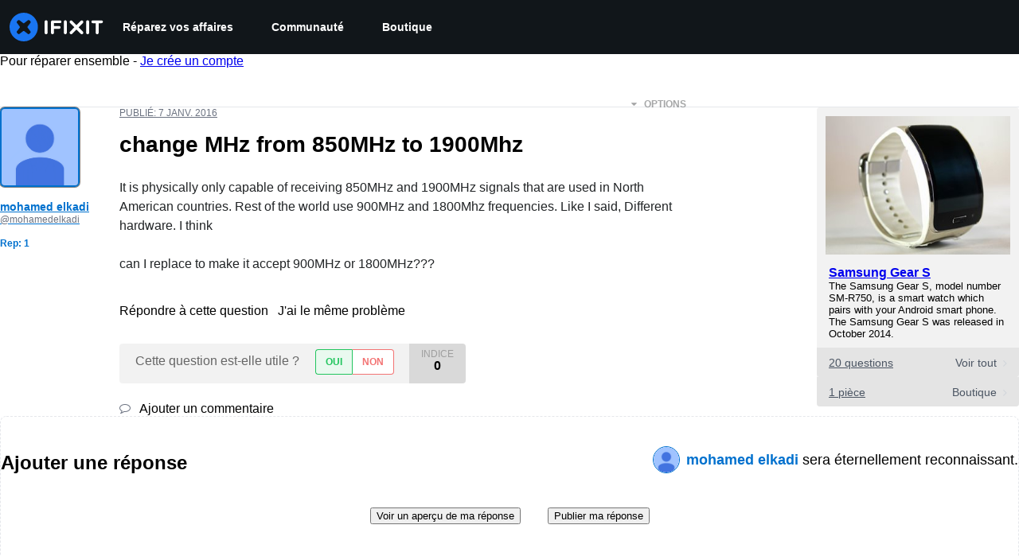

--- FILE ---
content_type: application/javascript
request_url: https://assets.cdn.ifixit.com/Assets/scripts/8684.c5c8b0a6ce3bd789a91b.js
body_size: 7474
content:
try{let e="undefined"!=typeof window?window:"undefined"!=typeof global?global:"undefined"!=typeof globalThis?globalThis:"undefined"!=typeof self?self:{},r=(new e.Error).stack;r&&(e._sentryDebugIds=e._sentryDebugIds||{},e._sentryDebugIds[r]="37d2f0e9-efe0-4297-af9a-2bcbf01c92d5",e._sentryDebugIdIdentifier="sentry-dbid-37d2f0e9-efe0-4297-af9a-2bcbf01c92d5")}catch(e){}{let e="undefined"!=typeof window?window:"undefined"!=typeof global?global:"undefined"!=typeof globalThis?globalThis:"undefined"!=typeof self?self:{};e._sentryModuleMetadata=e._sentryModuleMetadata||{},e._sentryModuleMetadata[(new e.Error).stack]=Object.assign({},e._sentryModuleMetadata[(new e.Error).stack],{"_sentryBundlerPluginAppKey:ifixitFirstParty":!0})}("undefined"!=typeof window?window:"undefined"!=typeof global?global:"undefined"!=typeof globalThis?globalThis:"undefined"!=typeof self?self:{}).SENTRY_RELEASE={id:"50be69b1c09c7cfb7b346d0f78cd3b2d863e6653"},(self.webpackChunkcarpenter_frontend=self.webpackChunkcarpenter_frontend||[]).push([[8684],{48684:function(e,r,o){o.d(r,{cn:function(){return ue}});var t=o(23372);const n=e=>{const r=i(e),{conflictingClassGroups:o,conflictingClassGroupModifiers:t}=e;return{getClassGroupId:e=>{const o=e.split("-");return""===o[0]&&1!==o.length&&o.shift(),s(o,r)||a(e)},getConflictingClassGroupIds:(e,r)=>{const n=o[e]||[];return r&&t[e]?[...n,...t[e]]:n}}},s=(e,r)=>{if(0===e.length)return r.classGroupId;const o=e[0],t=r.nextPart.get(o),n=t?s(e.slice(1),t):void 0;if(n)return n;if(0===r.validators.length)return;const l=e.join("-");return r.validators.find((({validator:e})=>e(l)))?.classGroupId},l=/^\[(.+)\]$/,a=e=>{if(l.test(e)){const r=l.exec(e)[1],o=r?.substring(0,r.indexOf(":"));if(o)return"arbitrary.."+o}},i=e=>{const{theme:r,classGroups:o}=e,t={nextPart:new Map,validators:[]};for(const e in o)d(o[e],t,e,r);return t},d=(e,r,o,t)=>{e.forEach((e=>{if("string"!=typeof e){if("function"==typeof e)return p(e)?void d(e(t),r,o,t):void r.validators.push({validator:e,classGroupId:o});Object.entries(e).forEach((([e,n])=>{d(n,c(r,e),o,t)}))}else(""===e?r:c(r,e)).classGroupId=o}))},c=(e,r)=>{let o=e;return r.split("-").forEach((e=>{o.nextPart.has(e)||o.nextPart.set(e,{nextPart:new Map,validators:[]}),o=o.nextPart.get(e)})),o},p=e=>e.isThemeGetter,u=e=>{if(e<1)return{get:()=>{},set:()=>{}};let r=0,o=new Map,t=new Map;const n=(n,s)=>{o.set(n,s),r++,r>e&&(r=0,t=o,o=new Map)};return{get(e){let r=o.get(e);return void 0!==r?r:void 0!==(r=t.get(e))?(n(e,r),r):void 0},set(e,r){o.has(e)?o.set(e,r):n(e,r)}}},b=e=>{const{prefix:r,experimentalParseClassName:o}=e;let t=e=>{const r=[];let o,t=0,n=0,s=0;for(let l=0;l<e.length;l++){let a=e[l];if(0===t&&0===n){if(":"===a){r.push(e.slice(s,l)),s=l+1;continue}if("/"===a){o=l;continue}}"["===a?t++:"]"===a?t--:"("===a?n++:")"===a&&n--}const l=0===r.length?e:e.substring(s),a=f(l);return{modifiers:r,hasImportantModifier:a!==l,baseClassName:a,maybePostfixModifierPosition:o&&o>s?o-s:void 0}};if(r){const e=r+":",o=t;t=r=>r.startsWith(e)?o(r.substring(e.length)):{isExternal:!0,modifiers:[],hasImportantModifier:!1,baseClassName:r,maybePostfixModifierPosition:void 0}}if(o){const e=t;t=r=>o({className:r,parseClassName:e})}return t},f=e=>e.endsWith("!")?e.substring(0,e.length-1):e.startsWith("!")?e.substring(1):e,g=e=>{const r=Object.fromEntries(e.orderSensitiveModifiers.map((e=>[e,!0])));return e=>{if(e.length<=1)return e;const o=[];let t=[];return e.forEach((e=>{"["===e[0]||r[e]?(o.push(...t.sort(),e),t=[]):t.push(e)})),o.push(...t.sort()),o}},m=/\s+/;function h(){let e,r,o=0,t="";for(;o<arguments.length;)(e=arguments[o++])&&(r=w(e))&&(t&&(t+=" "),t+=r);return t}const w=e=>{if("string"==typeof e)return e;let r,o="";for(let t=0;t<e.length;t++)e[t]&&(r=w(e[t]))&&(o&&(o+=" "),o+=r);return o};function y(e,...r){let o,t,s,l=function(i){const d=r.reduce(((e,r)=>r(e)),e());return o=(e=>({cache:u(e.cacheSize),parseClassName:b(e),sortModifiers:g(e),...n(e)}))(d),t=o.cache.get,s=o.cache.set,l=a,a(i)};function a(e){const r=t(e);if(r)return r;const n=((e,r)=>{const{parseClassName:o,getClassGroupId:t,getConflictingClassGroupIds:n,sortModifiers:s}=r,l=[],a=e.trim().split(m);let i="";for(let e=a.length-1;e>=0;e-=1){const r=a[e],{isExternal:d,modifiers:c,hasImportantModifier:p,baseClassName:u,maybePostfixModifierPosition:b}=o(r);if(d){i=r+(i.length>0?" "+i:i);continue}let f=!!b,g=t(f?u.substring(0,b):u);if(!g){if(!f){i=r+(i.length>0?" "+i:i);continue}if(g=t(u),!g){i=r+(i.length>0?" "+i:i);continue}f=!1}const m=s(c).join(":"),h=p?m+"!":m,w=h+g;if(l.includes(w))continue;l.push(w);const y=n(g,f);for(let e=0;e<y.length;++e){const r=y[e];l.push(h+r)}i=r+(i.length>0?" "+i:i)}return i})(e,o);return s(e,n),n}return function(){return l(h.apply(null,arguments))}}const x=e=>{const r=r=>r[e]||[];return r.isThemeGetter=!0,r},v=/^\[(?:(\w[\w-]*):)?(.+)\]$/i,k=/^\((?:(\w[\w-]*):)?(.+)\)$/i,z=/^\d+\/\d+$/,M=/^(\d+(\.\d+)?)?(xs|sm|md|lg|xl)$/,j=/\d+(%|px|r?em|[sdl]?v([hwib]|min|max)|pt|pc|in|cm|mm|cap|ch|ex|r?lh|cq(w|h|i|b|min|max))|\b(calc|min|max|clamp)\(.+\)|^0$/,C=/^(rgba?|hsla?|hwb|(ok)?(lab|lch))\(.+\)$/,I=/^(inset_)?-?((\d+)?\.?(\d+)[a-z]+|0)_-?((\d+)?\.?(\d+)[a-z]+|0)/,G=/^(url|image|image-set|cross-fade|element|(repeating-)?(linear|radial|conic)-gradient)\(.+\)$/,N=e=>z.test(e),P=e=>Boolean(e)&&!Number.isNaN(Number(e)),E=e=>Boolean(e)&&Number.isInteger(Number(e)),_=e=>e.endsWith("%")&&P(e.slice(0,-1)),S=e=>M.test(e),T=()=>!0,$=e=>j.test(e)&&!C.test(e),A=()=>!1,D=e=>I.test(e),O=e=>G.test(e),W=e=>!q(e)&&!H(e),B=e=>ee(e,le,A),q=e=>v.test(e),R=e=>ee(e,ae,$),F=e=>ee(e,ie,P),K=e=>ee(e,oe,A),L=e=>ee(e,ne,O),Y=e=>ee(e,A,D),H=e=>k.test(e),J=e=>re(e,ae),Q=e=>re(e,de),U=e=>re(e,oe),V=e=>re(e,le),X=e=>re(e,ne),Z=e=>re(e,ce,!0),ee=(e,r,o)=>{const t=v.exec(e);return!!t&&(t[1]?r(t[1]):o(t[2]))},re=(e,r,o=!1)=>{const t=k.exec(e);return!!t&&(t[1]?r(t[1]):o)},oe=e=>"position"===e,te=new Set(["image","url"]),ne=e=>te.has(e),se=new Set(["length","size","percentage"]),le=e=>se.has(e),ae=e=>"length"===e,ie=e=>"number"===e,de=e=>"family-name"===e,ce=e=>"shadow"===e,pe=y((Symbol.toStringTag,()=>{const e=x("color"),r=x("font"),o=x("text"),t=x("font-weight"),n=x("tracking"),s=x("leading"),l=x("breakpoint"),a=x("container"),i=x("spacing"),d=x("radius"),c=x("shadow"),p=x("inset-shadow"),u=x("drop-shadow"),b=x("blur"),f=x("perspective"),g=x("aspect"),m=x("ease"),h=x("animate"),w=()=>[H,q,i],y=()=>[N,"full","auto",...w()],v=()=>[E,"none","subgrid",H,q],k=()=>["auto",{span:["full",E,H,q]},E,H,q],z=()=>[E,"auto",H,q],M=()=>["auto","min","max","fr",H,q],j=()=>["auto",...w()],C=()=>[N,"auto","full","dvw","dvh","lvw","lvh","svw","svh","min","max","fit",...w()],I=()=>[e,H,q],G=()=>[_,J,R],$=()=>["","none","full",d,H,q],A=()=>["",P,J,R],D=()=>["","none",b,H,q],O=()=>["center","top","top-right","right","bottom-right","bottom","bottom-left","left","top-left",H,q],ee=()=>["none",P,H,q],re=()=>["none",P,H,q],oe=()=>[P,H,q],te=()=>[N,"full",...w()];return{cacheSize:500,theme:{animate:["spin","ping","pulse","bounce"],aspect:["video"],blur:[S],breakpoint:[S],color:[T],container:[S],"drop-shadow":[S],ease:["in","out","in-out"],font:[W],"font-weight":["thin","extralight","light","normal","medium","semibold","bold","extrabold","black"],"inset-shadow":[S],leading:["none","tight","snug","normal","relaxed","loose"],perspective:["dramatic","near","normal","midrange","distant","none"],radius:[S],shadow:[S],spacing:["px",P],text:[S],tracking:["tighter","tight","normal","wide","wider","widest"]},classGroups:{aspect:[{aspect:["auto","square",N,q,H,g]}],container:["container"],columns:[{columns:[P,q,H,a]}],"break-after":[{"break-after":["auto","avoid","all","avoid-page","page","left","right","column"]}],"break-before":[{"break-before":["auto","avoid","all","avoid-page","page","left","right","column"]}],"break-inside":[{"break-inside":["auto","avoid","avoid-page","avoid-column"]}],"box-decoration":[{"box-decoration":["slice","clone"]}],box:[{box:["border","content"]}],display:["block","inline-block","inline","flex","inline-flex","table","inline-table","table-caption","table-cell","table-column","table-column-group","table-footer-group","table-header-group","table-row-group","table-row","flow-root","grid","inline-grid","contents","list-item","hidden"],sr:["sr-only","not-sr-only"],float:[{float:["right","left","none","start","end"]}],clear:[{clear:["left","right","both","none","start","end"]}],isolation:["isolate","isolation-auto"],"object-fit":[{object:["contain","cover","fill","none","scale-down"]}],"object-position":[{object:["bottom","center","left","left-bottom","left-top","right","right-bottom","right-top","top",q,H]}],overflow:[{overflow:["auto","hidden","clip","visible","scroll"]}],"overflow-x":[{"overflow-x":["auto","hidden","clip","visible","scroll"]}],"overflow-y":[{"overflow-y":["auto","hidden","clip","visible","scroll"]}],overscroll:[{overscroll:["auto","contain","none"]}],"overscroll-x":[{"overscroll-x":["auto","contain","none"]}],"overscroll-y":[{"overscroll-y":["auto","contain","none"]}],position:["static","fixed","absolute","relative","sticky"],inset:[{inset:y()}],"inset-x":[{"inset-x":y()}],"inset-y":[{"inset-y":y()}],start:[{start:y()}],end:[{end:y()}],top:[{top:y()}],right:[{right:y()}],bottom:[{bottom:y()}],left:[{left:y()}],visibility:["visible","invisible","collapse"],z:[{z:[E,"auto",H,q]}],basis:[{basis:[N,"full","auto",a,...w()]}],"flex-direction":[{flex:["row","row-reverse","col","col-reverse"]}],"flex-wrap":[{flex:["nowrap","wrap","wrap-reverse"]}],flex:[{flex:[P,N,"auto","initial","none",q]}],grow:[{grow:["",P,H,q]}],shrink:[{shrink:["",P,H,q]}],order:[{order:[E,"first","last","none",H,q]}],"grid-cols":[{"grid-cols":v()}],"col-start-end":[{col:k()}],"col-start":[{"col-start":z()}],"col-end":[{"col-end":z()}],"grid-rows":[{"grid-rows":v()}],"row-start-end":[{row:k()}],"row-start":[{"row-start":z()}],"row-end":[{"row-end":z()}],"grid-flow":[{"grid-flow":["row","col","dense","row-dense","col-dense"]}],"auto-cols":[{"auto-cols":M()}],"auto-rows":[{"auto-rows":M()}],gap:[{gap:w()}],"gap-x":[{"gap-x":w()}],"gap-y":[{"gap-y":w()}],"justify-content":[{justify:["start","end","center","between","around","evenly","stretch","baseline","normal"]}],"justify-items":[{"justify-items":["start","end","center","stretch","normal"]}],"justify-self":[{"justify-self":["auto","start","end","center","stretch"]}],"align-content":[{content:["normal","start","end","center","between","around","evenly","stretch","baseline"]}],"align-items":[{items:["start","end","center","stretch","baseline"]}],"align-self":[{self:["auto","start","end","center","stretch","baseline"]}],"place-content":[{"place-content":["start","end","center","between","around","evenly","stretch","baseline"]}],"place-items":[{"place-items":["start","end","center","stretch","baseline"]}],"place-self":[{"place-self":["auto","start","end","center","stretch"]}],p:[{p:w()}],px:[{px:w()}],py:[{py:w()}],ps:[{ps:w()}],pe:[{pe:w()}],pt:[{pt:w()}],pr:[{pr:w()}],pb:[{pb:w()}],pl:[{pl:w()}],m:[{m:j()}],mx:[{mx:j()}],my:[{my:j()}],ms:[{ms:j()}],me:[{me:j()}],mt:[{mt:j()}],mr:[{mr:j()}],mb:[{mb:j()}],ml:[{ml:j()}],"space-x":[{"space-x":w()}],"space-x-reverse":["space-x-reverse"],"space-y":[{"space-y":w()}],"space-y-reverse":["space-y-reverse"],size:[{size:C()}],w:[{w:[a,"screen",...C()]}],"min-w":[{"min-w":[a,"screen","none",...C()]}],"max-w":[{"max-w":[a,"screen","none","prose",{screen:[l]},...C()]}],h:[{h:["screen",...C()]}],"min-h":[{"min-h":["screen","none",...C()]}],"max-h":[{"max-h":["screen",...C()]}],"font-size":[{text:["base",o,J,R]}],"font-smoothing":["antialiased","subpixel-antialiased"],"font-style":["italic","not-italic"],"font-weight":[{font:[t,H,F]}],"font-stretch":[{"font-stretch":["ultra-condensed","extra-condensed","condensed","semi-condensed","normal","semi-expanded","expanded","extra-expanded","ultra-expanded",_,q]}],"font-family":[{font:[Q,q,r]}],"fvn-normal":["normal-nums"],"fvn-ordinal":["ordinal"],"fvn-slashed-zero":["slashed-zero"],"fvn-figure":["lining-nums","oldstyle-nums"],"fvn-spacing":["proportional-nums","tabular-nums"],"fvn-fraction":["diagonal-fractions","stacked-fractions"],tracking:[{tracking:[n,H,q]}],"line-clamp":[{"line-clamp":[P,"none",H,F]}],leading:[{leading:[s,...w()]}],"list-image":[{"list-image":["none",H,q]}],"list-style-position":[{list:["inside","outside"]}],"list-style-type":[{list:["disc","decimal","none",H,q]}],"text-alignment":[{text:["left","center","right","justify","start","end"]}],"placeholder-color":[{placeholder:I()}],"text-color":[{text:I()}],"text-decoration":["underline","overline","line-through","no-underline"],"text-decoration-style":[{decoration:["solid","dashed","dotted","double","wavy"]}],"text-decoration-thickness":[{decoration:[P,"from-font","auto",H,R]}],"text-decoration-color":[{decoration:I()}],"underline-offset":[{"underline-offset":[P,"auto",H,q]}],"text-transform":["uppercase","lowercase","capitalize","normal-case"],"text-overflow":["truncate","text-ellipsis","text-clip"],"text-wrap":[{text:["wrap","nowrap","balance","pretty"]}],indent:[{indent:w()}],"vertical-align":[{align:["baseline","top","middle","bottom","text-top","text-bottom","sub","super",H,q]}],whitespace:[{whitespace:["normal","nowrap","pre","pre-line","pre-wrap","break-spaces"]}],break:[{break:["normal","words","all","keep"]}],hyphens:[{hyphens:["none","manual","auto"]}],content:[{content:["none",H,q]}],"bg-attachment":[{bg:["fixed","local","scroll"]}],"bg-clip":[{"bg-clip":["border","padding","content","text"]}],"bg-origin":[{"bg-origin":["border","padding","content"]}],"bg-position":[{bg:["bottom","center","left","left-bottom","left-top","right","right-bottom","right-top","top",U,K]}],"bg-repeat":[{bg:["no-repeat",{repeat:["","x","y","space","round"]}]}],"bg-size":[{bg:["auto","cover","contain",V,B]}],"bg-image":[{bg:["none",{linear:[{to:["t","tr","r","br","b","bl","l","tl"]},E,H,q],radial:["",H,q],conic:[E,H,q]},X,L]}],"bg-color":[{bg:I()}],"gradient-from-pos":[{from:G()}],"gradient-via-pos":[{via:G()}],"gradient-to-pos":[{to:G()}],"gradient-from":[{from:I()}],"gradient-via":[{via:I()}],"gradient-to":[{to:I()}],rounded:[{rounded:$()}],"rounded-s":[{"rounded-s":$()}],"rounded-e":[{"rounded-e":$()}],"rounded-t":[{"rounded-t":$()}],"rounded-r":[{"rounded-r":$()}],"rounded-b":[{"rounded-b":$()}],"rounded-l":[{"rounded-l":$()}],"rounded-ss":[{"rounded-ss":$()}],"rounded-se":[{"rounded-se":$()}],"rounded-ee":[{"rounded-ee":$()}],"rounded-es":[{"rounded-es":$()}],"rounded-tl":[{"rounded-tl":$()}],"rounded-tr":[{"rounded-tr":$()}],"rounded-br":[{"rounded-br":$()}],"rounded-bl":[{"rounded-bl":$()}],"border-w":[{border:A()}],"border-w-x":[{"border-x":A()}],"border-w-y":[{"border-y":A()}],"border-w-s":[{"border-s":A()}],"border-w-e":[{"border-e":A()}],"border-w-t":[{"border-t":A()}],"border-w-r":[{"border-r":A()}],"border-w-b":[{"border-b":A()}],"border-w-l":[{"border-l":A()}],"divide-x":[{"divide-x":A()}],"divide-x-reverse":["divide-x-reverse"],"divide-y":[{"divide-y":A()}],"divide-y-reverse":["divide-y-reverse"],"border-style":[{border:["solid","dashed","dotted","double","hidden","none"]}],"divide-style":[{divide:["solid","dashed","dotted","double","hidden","none"]}],"border-color":[{border:I()}],"border-color-x":[{"border-x":I()}],"border-color-y":[{"border-y":I()}],"border-color-s":[{"border-s":I()}],"border-color-e":[{"border-e":I()}],"border-color-t":[{"border-t":I()}],"border-color-r":[{"border-r":I()}],"border-color-b":[{"border-b":I()}],"border-color-l":[{"border-l":I()}],"divide-color":[{divide:I()}],"outline-style":[{outline:["solid","dashed","dotted","double","none","hidden"]}],"outline-offset":[{"outline-offset":[P,H,q]}],"outline-w":[{outline:["",P,J,R]}],"outline-color":[{outline:[e]}],shadow:[{shadow:["","none",c,Z,Y]}],"shadow-color":[{shadow:I()}],"inset-shadow":[{"inset-shadow":["none",H,q,p]}],"inset-shadow-color":[{"inset-shadow":I()}],"ring-w":[{ring:A()}],"ring-w-inset":["ring-inset"],"ring-color":[{ring:I()}],"ring-offset-w":[{"ring-offset":[P,R]}],"ring-offset-color":[{"ring-offset":I()}],"inset-ring-w":[{"inset-ring":A()}],"inset-ring-color":[{"inset-ring":I()}],opacity:[{opacity:[P,H,q]}],"mix-blend":[{"mix-blend":["normal","multiply","screen","overlay","darken","lighten","color-dodge","color-burn","hard-light","soft-light","difference","exclusion","hue","saturation","color","luminosity","plus-darker","plus-lighter"]}],"bg-blend":[{"bg-blend":["normal","multiply","screen","overlay","darken","lighten","color-dodge","color-burn","hard-light","soft-light","difference","exclusion","hue","saturation","color","luminosity"]}],filter:[{filter:["","none",H,q]}],blur:[{blur:D()}],brightness:[{brightness:[P,H,q]}],contrast:[{contrast:[P,H,q]}],"drop-shadow":[{"drop-shadow":["","none",u,H,q]}],grayscale:[{grayscale:["",P,H,q]}],"hue-rotate":[{"hue-rotate":[P,H,q]}],invert:[{invert:["",P,H,q]}],saturate:[{saturate:[P,H,q]}],sepia:[{sepia:["",P,H,q]}],"backdrop-filter":[{"backdrop-filter":["","none",H,q]}],"backdrop-blur":[{"backdrop-blur":D()}],"backdrop-brightness":[{"backdrop-brightness":[P,H,q]}],"backdrop-contrast":[{"backdrop-contrast":[P,H,q]}],"backdrop-grayscale":[{"backdrop-grayscale":["",P,H,q]}],"backdrop-hue-rotate":[{"backdrop-hue-rotate":[P,H,q]}],"backdrop-invert":[{"backdrop-invert":["",P,H,q]}],"backdrop-opacity":[{"backdrop-opacity":[P,H,q]}],"backdrop-saturate":[{"backdrop-saturate":[P,H,q]}],"backdrop-sepia":[{"backdrop-sepia":["",P,H,q]}],"border-collapse":[{border:["collapse","separate"]}],"border-spacing":[{"border-spacing":w()}],"border-spacing-x":[{"border-spacing-x":w()}],"border-spacing-y":[{"border-spacing-y":w()}],"table-layout":[{table:["auto","fixed"]}],caption:[{caption:["top","bottom"]}],transition:[{transition:["","all","colors","opacity","shadow","transform","none",H,q]}],"transition-behavior":[{transition:["normal","discrete"]}],duration:[{duration:[P,"initial",H,q]}],ease:[{ease:["linear","initial",m,H,q]}],delay:[{delay:[P,H,q]}],animate:[{animate:["none",h,H,q]}],backface:[{backface:["hidden","visible"]}],perspective:[{perspective:[f,H,q]}],"perspective-origin":[{"perspective-origin":O()}],rotate:[{rotate:ee()}],"rotate-x":[{"rotate-x":ee()}],"rotate-y":[{"rotate-y":ee()}],"rotate-z":[{"rotate-z":ee()}],scale:[{scale:re()}],"scale-x":[{"scale-x":re()}],"scale-y":[{"scale-y":re()}],"scale-z":[{"scale-z":re()}],"scale-3d":["scale-3d"],skew:[{skew:oe()}],"skew-x":[{"skew-x":oe()}],"skew-y":[{"skew-y":oe()}],transform:[{transform:[H,q,"","none","gpu","cpu"]}],"transform-origin":[{origin:O()}],"transform-style":[{transform:["3d","flat"]}],translate:[{translate:te()}],"translate-x":[{"translate-x":te()}],"translate-y":[{"translate-y":te()}],"translate-z":[{"translate-z":te()}],"translate-none":["translate-none"],accent:[{accent:I()}],appearance:[{appearance:["none","auto"]}],"caret-color":[{caret:I()}],"color-scheme":[{scheme:["normal","dark","light","light-dark","only-dark","only-light"]}],cursor:[{cursor:["auto","default","pointer","wait","text","move","help","not-allowed","none","context-menu","progress","cell","crosshair","vertical-text","alias","copy","no-drop","grab","grabbing","all-scroll","col-resize","row-resize","n-resize","e-resize","s-resize","w-resize","ne-resize","nw-resize","se-resize","sw-resize","ew-resize","ns-resize","nesw-resize","nwse-resize","zoom-in","zoom-out",H,q]}],"field-sizing":[{"field-sizing":["fixed","content"]}],"pointer-events":[{"pointer-events":["auto","none"]}],resize:[{resize:["none","","y","x"]}],"scroll-behavior":[{scroll:["auto","smooth"]}],"scroll-m":[{"scroll-m":w()}],"scroll-mx":[{"scroll-mx":w()}],"scroll-my":[{"scroll-my":w()}],"scroll-ms":[{"scroll-ms":w()}],"scroll-me":[{"scroll-me":w()}],"scroll-mt":[{"scroll-mt":w()}],"scroll-mr":[{"scroll-mr":w()}],"scroll-mb":[{"scroll-mb":w()}],"scroll-ml":[{"scroll-ml":w()}],"scroll-p":[{"scroll-p":w()}],"scroll-px":[{"scroll-px":w()}],"scroll-py":[{"scroll-py":w()}],"scroll-ps":[{"scroll-ps":w()}],"scroll-pe":[{"scroll-pe":w()}],"scroll-pt":[{"scroll-pt":w()}],"scroll-pr":[{"scroll-pr":w()}],"scroll-pb":[{"scroll-pb":w()}],"scroll-pl":[{"scroll-pl":w()}],"snap-align":[{snap:["start","end","center","align-none"]}],"snap-stop":[{snap:["normal","always"]}],"snap-type":[{snap:["none","x","y","both"]}],"snap-strictness":[{snap:["mandatory","proximity"]}],touch:[{touch:["auto","none","manipulation"]}],"touch-x":[{"touch-pan":["x","left","right"]}],"touch-y":[{"touch-pan":["y","up","down"]}],"touch-pz":["touch-pinch-zoom"],select:[{select:["none","text","all","auto"]}],"will-change":[{"will-change":["auto","scroll","contents","transform",H,q]}],fill:[{fill:["none",...I()]}],"stroke-w":[{stroke:[P,J,R,F]}],stroke:[{stroke:["none",...I()]}],"forced-color-adjust":[{"forced-color-adjust":["auto","none"]}]},conflictingClassGroups:{overflow:["overflow-x","overflow-y"],overscroll:["overscroll-x","overscroll-y"],inset:["inset-x","inset-y","start","end","top","right","bottom","left"],"inset-x":["right","left"],"inset-y":["top","bottom"],flex:["basis","grow","shrink"],gap:["gap-x","gap-y"],p:["px","py","ps","pe","pt","pr","pb","pl"],px:["pr","pl"],py:["pt","pb"],m:["mx","my","ms","me","mt","mr","mb","ml"],mx:["mr","ml"],my:["mt","mb"],size:["w","h"],"font-size":["leading"],"fvn-normal":["fvn-ordinal","fvn-slashed-zero","fvn-figure","fvn-spacing","fvn-fraction"],"fvn-ordinal":["fvn-normal"],"fvn-slashed-zero":["fvn-normal"],"fvn-figure":["fvn-normal"],"fvn-spacing":["fvn-normal"],"fvn-fraction":["fvn-normal"],"line-clamp":["display","overflow"],rounded:["rounded-s","rounded-e","rounded-t","rounded-r","rounded-b","rounded-l","rounded-ss","rounded-se","rounded-ee","rounded-es","rounded-tl","rounded-tr","rounded-br","rounded-bl"],"rounded-s":["rounded-ss","rounded-es"],"rounded-e":["rounded-se","rounded-ee"],"rounded-t":["rounded-tl","rounded-tr"],"rounded-r":["rounded-tr","rounded-br"],"rounded-b":["rounded-br","rounded-bl"],"rounded-l":["rounded-tl","rounded-bl"],"border-spacing":["border-spacing-x","border-spacing-y"],"border-w":["border-w-s","border-w-e","border-w-t","border-w-r","border-w-b","border-w-l"],"border-w-x":["border-w-r","border-w-l"],"border-w-y":["border-w-t","border-w-b"],"border-color":["border-color-s","border-color-e","border-color-t","border-color-r","border-color-b","border-color-l"],"border-color-x":["border-color-r","border-color-l"],"border-color-y":["border-color-t","border-color-b"],translate:["translate-x","translate-y","translate-none"],"translate-none":["translate","translate-x","translate-y","translate-z"],"scroll-m":["scroll-mx","scroll-my","scroll-ms","scroll-me","scroll-mt","scroll-mr","scroll-mb","scroll-ml"],"scroll-mx":["scroll-mr","scroll-ml"],"scroll-my":["scroll-mt","scroll-mb"],"scroll-p":["scroll-px","scroll-py","scroll-ps","scroll-pe","scroll-pt","scroll-pr","scroll-pb","scroll-pl"],"scroll-px":["scroll-pr","scroll-pl"],"scroll-py":["scroll-pt","scroll-pb"],touch:["touch-x","touch-y","touch-pz"],"touch-x":["touch"],"touch-y":["touch"],"touch-pz":["touch"]},conflictingClassGroupModifiers:{"font-size":["leading"]},orderSensitiveModifiers:["before","after","placeholder","file","marker","selection","first-line","first-letter","backdrop","*","**"]}}));function ue(){for(var e=arguments.length,r=new Array(e),o=0;o<e;o++)r[o]=arguments[o];return pe((0,t.$)(r))}},23372:function(e,r,o){function t(e){var r,o,n="";if("string"==typeof e||"number"==typeof e)n+=e;else if("object"==typeof e)if(Array.isArray(e)){var s=e.length;for(r=0;r<s;r++)e[r]&&(o=t(e[r]))&&(n&&(n+=" "),n+=o)}else for(o in e)e[o]&&(n&&(n+=" "),n+=o);return n}function n(){for(var e,r,o=0,n="",s=arguments.length;o<s;o++)(e=arguments[o])&&(r=t(e))&&(n&&(n+=" "),n+=r);return n}o.d(r,{$:function(){return n}})}}]);
//# sourceMappingURL=8684.c5c8b0a6ce3bd789a91b.js.map

--- FILE ---
content_type: application/javascript
request_url: https://assets.cdn.ifixit.com/Assets/translations/fr-translations.js?13596
body_size: 36121
content:
/* JS Transalations for fr - Built Wed, 21 Jan 26 14:28:24 -0700 */
window.JsTranslations = {"Drag & drop here %1or browse for files%2":"Glissez-d\u00e9posez ici %1ou parcourez vos fichiers%2","Author":"Auteur","Step":"\u00c9tape","Steps":"\u00c9tapes","Time Required":"Temps n\u00e9cessaire","Tools & Parts":"Outils & pi\u00e8ces","Launch PDF":"Ouvrir le PDF","Tools":"Outils","No special tools are required for this guide.":"Aucun outil sp\u00e9cial n'est requis pour ce tutoriel.","Parts":"Pi\u00e8ces","No special parts are required for this guide.":"Aucune pi\u00e8ce sp\u00e9ciale n'est requise pour ce tutoriel.","No documents attached to guide.":"Ce tutoriel ne comprend pas de pi\u00e8ce jointe.","Lock icon":"Ic\u00f4ne de verrouillage","Private Guide":"Tutoriel priv\u00e9","Log in to view":"Connectez-vous pour visualiser","Log In":"Connexion","Step %1":"\u00c9tape %1","Adding":"Ajout en cours","This guide has some prerequisite guides. Would you like to include them as well?":"Ce tutoriel comprend des tutoriels pr\u00e9requis. Voulez-vous \u00e9galement les int\u00e9grer ?","Already Listed":"D\u00e9j\u00e0 list\u00e9","Adding these prerequisite guides":"Ajouter ces tutoriels pr\u00e9-requis","Cancel":"Annuler","Add Guides":"Ajouter des tutoriels","Remove from Services":"Retirer des Services","No results for %1":"Aucun r\u00e9sultat pour %1","Search all guides":"Rechercher dans tous les tutoriels","Search guides belonging to this %1":"Rechercher dans les tutoriels en rapport avec %1","Previous":"Pr\u00e9c\u00e9dent","Page %1 of %2":"Page %1 de %2","Next":"Continuer","Device":"Appareil","Find %1":"Trouver %1","Change":"Changer","This device page does not exist yet.":"La page pour cet appareil n'existe pas encore.","Create Device":"Cr\u00e9er appareil","Are you sure you want to delete this %1?":"Voulez-vous vraiment supprimer ce(tte) %1\u00a0?","Delete it!":"Supprimer !","You have unsaved changes! Are you sure you want to leave?":"Modifications non sauvegard\u00e9es\u00a0! Voulez-vous vraiment quitter\u00a0?","Please write a descriptive title.":"Veuillez r\u00e9diger un titre descriptif.","Titles must be at least four words long before they may be posted.":"Un titre doit \u00eatre compos\u00e9 d'au moins quatre mots pour pouvoir \u00eatre publi\u00e9.","Titles must be at most %1 words long before they may be posted.":"Un titre doit \u00eatre compos\u00e9 de %1 mots maximum pour \u00eatre publi\u00e9.","Your title isn't good enough. Try making it better! Did you remember to phrase it as a short, descriptive question?":"Le titre n'est pas optimal. Essayez de l'am\u00e9liorer\u00a0! Pensez par exemple \u00e0 utiliser des termes pr\u00e9cis et parlants.","Please ask a question.":"Veuillez poser une question.","Body must be at least %1 characters, you entered %2":"Le corps du texte doit contenir au moins %1 caract\u00e8res, vous n'en avez saisi que %2","Log in to ask a question.":"Connectez-vous pour poser une question.","Edit answer title":"Modifier le titre de la r\u00e9ponse","Poor":"Mauvais","You need a better title.":"Le titre doit \u00eatre am\u00e9lior\u00e9.","Meh":"Hum !","Not bad, could use some work.":"Pas mal, m\u00e9rite encore un peu d'attention.","Great!":"Super !\u00a0","Strong titles get strong answers.":"Les bons titres entra\u00eenent de bonnes r\u00e9ponses.","Your title must have at least four words.":"Le titre doit comporter au moins quatre mots.","Your title is too long.":"Votre titre est trop long.","Don't make your post in all caps.":"N'utilisez pas que des majuscules pour r\u00e9diger votre message.","Try to capitalize your post properly.":"Essayez d'utiliser correctement les majuscules dans votre message.","You might want to add some punctuation.":"Vous devriez peut-\u00eatre ajouter un peu de ponctuation.","Try to use a question mark at the end.":"Pensez \u00e0 finir par un point d'interrogation.","You don't need to ask for help in your title.":"Il n'y a pas besoin de demander de l'aide dans le titre.","Please answer the question.":"Veuillez r\u00e9pondre \u00e0 la question.","This post has more than %1 lines. You should shorten it.":"Cette contribution comprend plus de %1 lignes. Vous devriez la raccourcir.","Log in to answer a question.":"Connectez-vous pour r\u00e9pondre \u00e0 une question.","Post as comment":"Publier en tant que commentaire","Update question":"Mettre \u00e0 jour la question","Answer anyway":"R\u00e9pondre quand m\u00eame","You are writing an answer to your own question. %1 If you wish to add clarifying information or update your question, please do so with a comment, instead of an answer.":"Vous r\u00e9pondez \u00e0 votre propre question.%1 Si vous souhaitez ajouter quelques pr\u00e9cisions ou mettre \u00e0 jour votre question, fais-le \u00e0 l'aide d'un commentaire plut\u00f4t que d'une r\u00e9ponse.","Update answer":"Mettre \u00e0 jour la r\u00e9ponse","%1You have already answered this.%2 If at all possible, update your answer or add a comment instead of posting a new answer.":"%1Vous avez d\u00e9j\u00e0 r\u00e9pondu \u00e0 cette question.%2 Si possible, modifiez votre r\u00e9ponse ou ajoutez un commentaire au lieu de publier une nouvelle r\u00e9ponse.","Log in to view this posts voting history.":"Connectez-vous pour voir l'historique des votes de cette contribution.","Invalid Account Email":"Email du compte non valide","Log in to comment on a question.":"Connectez-vous pour commenter une question.","This comment has %1 lines. You should shorten it.":"Ce commentaire comprend %1 lignes. Vous devriez le raccourcir.","Loading answers":"Chargement des r\u00e9ponses","Log in to vote.":"Connectez-vous pour voter.","Voted No":"A vot\u00e9 \u00ab\u00a0non\u00a0\u00bb","Voted Yes":"A vot\u00e9 \u00ab\u00a0oui\u00a0\u00bb","Your comment is too short. Please write something over %1 characters. It is currently 1 character.":"Votre commentaire est trop court. Vous devez utiliser au moins %1 caract\u00e8res. Vous en utilisez actuellement 1.","Your comment is too short. Please write something over %1 characters. It is currently %2 characters.":"Votre commentaire est trop court. Vous devez utiliser un minimum de %1 caract\u00e8res. Vous en utilisez actuellement %2.","Check out the activity":"V\u00e9rifiez l\u2019activit\u00e9","Go to %1's profile":"Aller sur le profil de %1","Latest Community Activity":"Derni\u00e8res activit\u00e9s de la communaut\u00e9","How this Works":"Comment \u00e7a marche","Join":"S'inscrire","Solve Problems":"R\u00e9soudre des probl\u00e8mes","Get help from friendly fixers and share a helping hand with others around the world.":"Obtenez de l'aide d'amis r\u00e9parateurs et donnez un coup de main \u00e0 travers le monde entier.","Answers Forum":"Forum de r\u00e9ponses","Write a Story":"\u00c9crire une histoire","Share your repair experience to help others learn what to do (and what not to do).":"Partagez votre exp\u00e9rience de r\u00e9paration pour aider les autres \u00e0 apprendre ce qu'il faut (et ce qu\u2019il ne faut pas) faire.","Help Translate":"Aider \u00e0 traduire","Translate iFixit into your mother tongue and make repair information available to everyone!":"Traduisez iFixit dans votre langue maternelle et rendez les informations de r\u00e9paration accessibles \u00e0 tout le monde !","Start Translating":"Je commence \u00e0 traduire","Teach a Repair":"Enseigner une r\u00e9paration","No one knows how to fix everything, but everyone knows how to fix something.":"Personne ne sait tout r\u00e9parer, mais tout le monde sait r\u00e9parer quelque chose.","Create a Guide":"Cr\u00e9er un tutoriel","Contests":"Jeux-concours","Compete with your fellow fixers to win awesome prizes and help the planet.":"Relevez nos d\u00e9fis pour gagner des prix formidables et pr\u00e9server la plan\u00e8te\u00a0!","Get Involved":"Rejoignez-nous\u00a0!","Contribute to iFixit":"Contribuer \u00e0 iFixit","No one knows how to fix everything, but everyone knows how to fix something. Teach us what you know and make sure things work longer! The easier it is to fix something, the more people will do it.":"Personne ne sait tout r\u00e9parer, mais tout le monde sait comment r\u00e9parer quelque chose. Partagez votre savoir et faites fonctionner les objets plus longtemps ! Plus il est facile de r\u00e9parer quelque chose, plus les gens le feront.","Start a New Page":"Commencer une nouvelle page","Uploaded by ":"Mis en ligne par ","Download":"T\u00e9l\u00e9chargement","Current Version":"Version actuelle","Document History":"Historique du document","%1 Previous Version":"%1 version pr\u00e9c\u00e9dente","%1 Previous Versions":"%1 versions pr\u00e9c\u00e9dentes","References":"R\u00e9f\u00e9rences","%1 Reference":"%1 r\u00e9f\u00e9rence","%1 References":"%1 r\u00e9f\u00e9rences","Save":"Sauvegarder","Edit":"Modifier","Saving...":"Sauvegarde en cours\u2026","Adding user to guide...":"Ajout d'un utilisateur au tutoriel...","Removing user from guide...":"Suppression d'un utilisateur de ce tutoriel...","Are you sure you want to make this guide private? The following guide will no longer be translatable:":"Voulez-vous vraiment rendre ce tutoriel priv\u00e9 ? Le tutoriel suivant ne sera plus traduisible :","Are you sure you want to make this guide private? The following guides will no longer be translatable:":"Voulez-vous vraiment rendre ce tutoriel priv\u00e9 ? Les tutoriels suivants ne seront plus traduisibles :","Make it private":"Rendre priv\u00e9","An unexpected error occurred.":"Une erreur inattendue s'est produite.","Guide not found. Try reloading the page.":"Tutoriel introuvable. Essayez d'actualiser la page.","Sorry, someone saved a new version of the introduction while you were editing it, so we couldn't save your changes. Reload the pages to load in the latest changes.":"D\u00e9sol\u00e9, quelqu'un a enregistr\u00e9 une nouvelle version de l'introduction pendant que vous la modifiez. Nous n'avons donc pas pu enregistrer vos modifications. Actualisez la page pour afficher la derni\u00e8re version en date.","Error deleting team":"Erreur lors de la suppression de l'\u00e9quipe","You have unsaved changes. Your changes will be lost if you continue.":"Certaines modifications ne sont pas sauvegard\u00e9es. Elles seront perdues si vous continuez.","First step":"Premi\u00e8re \u00e9tape","Select new parent category":"S\u00e9lectionner une nouvelle cat\u00e9gorie parent","Switching this guide's language.":"Changer la langue de ce tutoriel.","Error":"Erreur","Language changed successfully.":"Modification de la langue r\u00e9ussie.","Loading menu...":"Chargement du menu...","Canceling vote...":"Annulation du vote ...","Casting vote...":"En cours de vote...","Loading...":"Chargement en cours...","The maximum number of tags is four.":"Le nombre maximum de tags est quatre.","You have been added to this team!":"Vous avez \u00e9t\u00e9 ajout\u00e9 \u00e0 cette \u00e9quipe\u00a0!","There was an error adding you to this team":"Une erreur s'est produite lors de votre ajout \u00e0 cette \u00e9quipe","Logging in will reload the page.":"Connectez-vous pour rafra\u00eechir la page.","Registering will reload the page.":"La page sera recharg\u00e9e une fois l'inscription effectu\u00e9e.","Remaining emails are either invalid or already in team.":"Les adresses emails restantes sont soit non valides, soit d\u00e9j\u00e0 attribu\u00e9es \u00e0 l'\u00e9quipe.","Operation Failed":"L'op\u00e9ration a \u00e9chou\u00e9","Sending Invites...":"Envoi des invitations...","Invites sent!":"Invitations envoy\u00e9es\u00a0!","Warning! You are the last member of this team. Leaving this team will delete the team. Do you want to continue?":"Attention\u00a0! Vous \u00eates le dernier membre de cette \u00e9quipe. Quitter cette \u00e9quipe la supprimera. Voulez-vous continuer\u00a0?","Warning! Leaving this team will remove all of your contributions and activities from your team's history. Do you want to continue?":"Attention\u00a0! Quitter cette \u00e9quipe supprimera toutes vos contributions et activit\u00e9s de l'historique de votre \u00e9quipe. Voulez-vous continuer\u00a0?","Leaving...":"En train de quitter...","Log in to join this team.":"Connectez-vous pour rejoindre cette \u00e9quipe.","Joining...":"Connexion\u2026","Loading comments...":"Chargement des commentaires en cours","Error loading comments":"Erreur lors du chargement des commentaires","View Active":"Afficher les \u00e9l\u00e9ments actifs","View Deleted":"Afficher les \u00e9l\u00e9ments supprim\u00e9s","You cannot submit an empty comment!":"Vous ne pouvez pas publier un commentaire vide\u00a0!","Your comment is too long. Please keep it under %1 characters. It is currently %2 characters.":"Votre commentaire est trop long. Vous disposez d'un maximum de %1 caract\u00e8res. Vous en utilisez actuellement %2.","Add Comment":"Ajouter un commentaire","Log in to edit a comment":"Connectez-vous pour modifier un commentaire","Log in to delete a comment":"Connectez-vous pour supprimer un commentaire","Are you sure you want to delete this comment?":"Voulez-vous vraiment supprimer ce commentaire\u00a0?","Log in to restore a comment":"Connectez-vous pour restaurer un commentaire","Log in to add a new comment":"Connectez-vous pour ajouter un nouveau commentaire","Adding note...":"Ajout d'une note...","Your comments have not yet been posted. Your changes will be lost if you continue.":"Vos commentaires n'ont pas encore \u00e9t\u00e9 publi\u00e9s. Si vous continuez, vos modifications seront perdues.","%1 Guide Comment":"%1 commentaire de tutoriel","%1 Guide Comments":"%1 commentaires de tutoriel","%1 Comment":"%1 commentaire","%1 Comments":"%1 commentaires","Difficulty rating: Very easy! No disassembly required.":"Niveau de difficult\u00e9 : tr\u00e8s facile ! Aucun d\u00e9montage requis.","Difficulty rating: Easy! Minimal disassembly, using only basic tools.":"Niveau de difficult\u00e9 : facile ! D\u00e9montage minimal, n\u00e9cessitant uniquement des outils basiques.","Difficulty rating: Moderate. Follow instructions carefully to succeed.":"Niveau de difficult\u00e9 : mod\u00e9r\u00e9. Suivez attentivement les instructions pour r\u00e9ussir.","Difficulty rating: Difficult. Proceed with caution and patience.":"Niveau de difficult\u00e9 : difficile. Proc\u00e9dez avec prudence et patience.","Difficulty rating: Very. Bring your best skills and tools.":"Niveau de difficult\u00e9 : \u00e9lev\u00e9. Armez-vous de vos meilleures comp\u00e9tences et outils.","+%1 more":"+%1 de plus","Log in to record that you completed a repair.":"Connectez-vous pour mentionner que vous avez termin\u00e9 une r\u00e9paration.","Adding Completion":"Ajout aux tutoriels termin\u00e9s en cours","Removing Completion":"Retrait des tutoriels termin\u00e9s en cours","Added Completion":"Ajout\u00e9 aux tutoriels termin\u00e9s","Removed Completion":"Retir\u00e9 des tutoriels termin\u00e9s","Failure":"\u00c9chec","Embed this guide":"Int\u00e9grer ce tutoriel","Single Step":"\u00c9tape unique","Full Guide":"Tutoriel complet","Width":"Largeur","Full (100%)":"Taille r\u00e9elle (100\u00a0%)","Large (1200px)":"Grand (1200\u00a0px)","Medium (800px)":"Moyen (800\u00a0px)","Small (400px)":"Petit (400 px)","Copied!":"Copi\u00e9 !","Copy embed code":"Copier le code d'int\u00e9gration","Log in to \"favorite\" this.":"Connectez-vous pour ajouter \u00e0 vos favoris.","Adding Favorite":"Ajout aux tutoriels favoris en cours","Removing Favorite":"Retrait des tutoriels favoris en cours","Added Favorite":"Ajout\u00e9 aux tutoriels favoris","Removed Favorite":"Retir\u00e9 des tutoriels favoris","%1%2%3 and %4%5 other contributors%6":"%1%2%3 et %4%5 autres contributeurs%6","%1%2%3 and %4one other contributor%5":"%1%2%3 et %4un autre contributeur%5","Last updated on %1":"Derni\u00e8re mise \u00e0 jour le %1","Guides":"Tutoriels","Troubleshooting":"Diagnostic","Answers":"R\u00e9ponses","Translate":"Traduire","Guide Options Menu":"Menu des options du tutoriel","Full screen":"Plein \u00e9cran","History":"Historique","Remove from Favorites":"Supprimer des favoris","Save to Favorites":"Ajouter aux favoris","Download PDF":"T\u00e9l\u00e9charger le PDF","Collapse Comments":"R\u00e9duire les commentaires","Expand Comments":"Agrandir les commentaires","Get shareable link":"Obtenir un lien de partage","Stop Notifications":"Arr\u00eater les notifications","Notify me on changes":"M\u2019avertir des modifications","Go to step 1":"Passez \u00e0 l'\u00e9tape 1","What you need":"Ce dont vous avez besoin","View statistics:":"Afficher les statistiques :","Past 24 Hours:":"Derni\u00e8res 24 heures :","Past 7 Days:":"Sept derniers jours :","Past 30 Days:":"Trente derniers jours :","All Time:":"Total :","Go to guide comments":"Aller aux commentaires de tutoriel","No one has left comments on this guide. Will you be first?":"Personne n'a comment\u00e9 ce tutoriel. Serez-vous le premier ?","No one has marked this guide \"completed.\" Will you be the first?":"Personne n'a marqu\u00e9 ce tutoriel comme \u00ab\u00a0termin\u00e9 \u00bb. Serez-vous le premier ?","Remove completion":"Retirer des tutoriels termin\u00e9s","Mark complete":"Marquer comme termin\u00e9","No one has favorited (and subscribed to) this guide. Will you be the first?":"Personne n'a mis ce tutoriel en favori (ni ne s'y est abonn\u00e9). Serez-vous le premier ?","Remove favorite":"Retirer des favoris","Add favorite":"Ajouter aux favoris","%1 guide comment.":"%1 commentaire de tutoriel.","%1 guide comments.":"%1 commentaires de tutoriel.","%1 comment on steps":"%1 commentaire d'\u00e9tapes","%1 comments on steps":"%1 commentaires d'\u00e9tapes","%1 person has marked this guide \"completed.\" It's you \u2014 great job!":"%1 personne a marqu\u00e9 ce tutoriel comme \u00ab\u00a0termin\u00e9 \u00bb. Et c'est vous \u2014\u00a0super boulot !","%1 people have marked this guide \"completed.\" Including you \u2014 great job!":"%1 personnes ont marqu\u00e9 ce tutoriel comme \u00ab\u00a0termin\u00e9 \u00bb. Dont vous \u2014\u00a0super travail !","%1 person has marked this guide \"completed.\" Will you be next?":"%1 personne a marqu\u00e9 ce tutoriel comme \u00ab\u00a0termin\u00e9 \u00bb. Serez-vous la prochaine ?","%1 people have marked this guide \"completed.\" Will you be next?":"%1 personnes ont marqu\u00e9 ce tutoriel comme \u00ab\u00a0termin\u00e9 \u00bb. Serez-vous la prochaine ?","%1 person has favorited (and subscribed to) this guide \u2014 and that's you!":"%1 personne a mis ce tutoriel en favori (et s'y est abonn\u00e9e) \u2013 et c'est vous !","%1 people have favorited (and subscribed to) this guide \u2014 including you!":"%1 personnes ont mis ce tutoriel en favori (et s'y sont abonn\u00e9es)\u00a0\u2013\u00a0dont vous !","%1 person has favorited (and subscribed to) this guide. Will you be next?":"%1 personne a mis ce tutoriel en favori (et s'y est abonn\u00e9e). Serez-vous la prochaine ?","%1 people have favorited (and subscribed to) this guide. Will you be next?":"%1 personnes ont mis ce tutoriel en favori (et s'y sont abonn\u00e9es). Serez-vous la prochaine ?","Log in to subscribe.":"Connectez-vous pour vous abonner.","Adding Subscription":"Abonnement en cours","Removing Subscription":"D\u00e9sabonnement en cours","Added Subscription":"Abonn\u00e9","Removed Subscription":"D\u00e9sabonn\u00e9","Sold out":"\u00c9puis\u00e9","Affiliate link":"Lien d'affiliation","iFixit earns commission when you buy through these links.":"iFixit touche une commission lorsque vous achetez par l'interm\u00e9diaire de ces liens.","Optional":"Facultatif","Add to cart":"Ajouter au panier","View":"Afficher","Show more\u2026":"Afficher plus\u2026","Fix Kit":"Kit de r\u00e9paration","Fix Kits":"Kits de r\u00e9paration","This kit contains all the parts and tools needed to complete this guide.":"Ce kit contient toutes les pi\u00e8ces et tous les outils n\u00e9cessaires \u00e0 la r\u00e9alisation de ce tutoriel.","These kits contain all the parts and tools needed to complete this guide.":"Ces kits contiennent toutes les pi\u00e8ces et tous les outils n\u00e9cessaires \u00e0 la r\u00e9alisation du tutoriel.","Rough estimate of how long this takes. (Use this to plan your day, not to feel judged.)":"Estimation approximative du temps que cela prend. (Utilisez-la pour planifier votre journ\u00e9e, pas pour juger vos talents de r\u00e9paration.)","Add To Cart":"Ajouter au panier","Unable to publish guide.":"Impossible de publier le tutoriel.","Successfully published.":"Publication r\u00e9ussie.","Shareable Link":"Lien \u00e0 partager","Updating Subscription":"Mise \u00e0 jour de l\u2019abonnement","Success":"R\u00e9ussite\u00a0!","Processing...":"Traitement en cours...","Auto-Scroll":"D\u00e9filement automatique","Guide not set":"Tutoriel non d\u00e9fini","Creating step...":"Cr\u00e9ation de l'\u00e9tape...","Steps created!":"\u00c9tapes cr\u00e9\u00e9es !","Are you sure you want to delete this category and all related content?":"Voulez-vous vraiment supprimer cette cat\u00e9gorie et tout son contenu\u00a0?","The Root":"La racine","You moved '%1' to '%2'":"Vous avez d\u00e9plac\u00e9 \u00ab %1 \u00bb vers \u00ab %2 \u00bb","You are creating this category in %1. It can be translated into other languages.":"Vous cr\u00e9ez cette cat\u00e9gorie en %1. Elle peut \u00eatre traduite dans d\u2019autres langues.","Error editing collection, try again":"Erreur lors de la modification de la collection, veuillez r\u00e9essayer","Product code":"Code produit","Wikiid or Title:NAMESPACE (defaults to WIKI)":"ID de wiki ou Titre:NAMESPACE (par d\u00e9faut WIKI)","Error deleting item.":"Erreur lors de la suppression de l'article.","Please enter one or more Guide IDs.":"Veuillez saisir une ou plusieurs IDs de tutoriel.","Something went wrong.":"Une erreur est survenue.","id":"ID","Total invalid variants: %1":"Nombre total de variantes incorrectes\u00a0: %1\u00a0","No invalid variants exist":"Il n\u2019y a aucune variante non valide","Enter DELETE to delete:":"Saisir DELETE pour supprimer :","This will clear all unconfirmed selections. Are you sure you want to continue?":"Toutes les s\u00e9lections non confirm\u00e9es seront supprim\u00e9es. Voulez-vous vraiment continuer\u00a0?","No selections to confirm.":"Aucune s\u00e9lection \u00e0 confirmer.","Create Wiki":"Cr\u00e9er un wiki","Edit Wiki":"Modifier le wiki","Unknown error saving setting.":"Erreur inconnue lors de la sauvegarde des param\u00e8tres.","Select a filter to enable search":"S\u00e9lectionnez un filtre pour activer la recherche","Please enter comma-separated numeric userids":"Veuillez saisir des identifiants de compte num\u00e9riques s\u00e9par\u00e9s par des virgules","Already banned forever":"D\u00e9j\u00e0 bloqu\u00e9 pour toujours","Already suspended until %1":"D\u00e9j\u00e0 suspendu jusqu'au %1","Please enter an integer.":"Veuillez saisir un nombre entier.","Giving reputation":"Attribution de points de r\u00e9putation","Reputation now %1":"Votre r\u00e9putation est maintenant de %1","Permaban and delete user history?":"Bloquer de fa\u00e7on permanente et supprimer l'historique du compte ?","This account is more than 30 days old. Are you sure you want to remove all content, reputation, and permaban this account?":"Ce compte a plus de 30 jours. \u00cates-vous s\u00fbr de vouloir supprimer tout le contenu, la r\u00e9putation et de bloquer ce compte de fa\u00e7on permanente ?","Yes, permaban and delete history":"Oui, bloquer de fa\u00e7on permanente et supprimer l'historique","Login link has been copied to your clipboard. Open the link in a private window to assume the user's identity.":"Le lien de connexion a \u00e9t\u00e9 copi\u00e9 dans votre presse-papier. Ouvrez le lien dans une fen\u00eatre priv\u00e9e pour emprunter l'identit\u00e9 du compte.","Updating whitelist status...":"Mise \u00e0 jour du statut de la whitelist...","Updating privilege...":"Mise \u00e0 jour du privil\u00e8ge...","Privilege updated.":"Privil\u00e8ge mis \u00e0 jour.","Problem updating privilege.":"Probl\u00e8me lors de la mise \u00e0 jour du privil\u00e8ge.","Cannot disable your own account.":"Impossible de d\u00e9sactiver votre propre compte.","%1User Limit Reached%2":"%1Limite compte atteinte%2","You have reached the maximum number of privileged users for your site.":"Vous avez atteint le nombre maximum de comptes privil\u00e9gi\u00e9s pour votre site.","You have reached the maximum number of standard users for your site.":"Vous avez atteint le nombre maximum de comptes standards pour votre site.","Please %1contact your support representative%2 to upgrade your plan.":"Veuillez %1contacter votre service d'assistance%2 pour mettre \u00e0 jour votre projet.","Making this change may cause your monthly payment to change. Contact your Dozuki Account Manager for more information.":"Faire cette modification peut entra\u00eener un changement de votre paiement mensuel. Contactez votre responsable de compte Dozuki pour plus d'informations.","Price Change":"Changement de prix","Confirm":"Confirmer","Updating status...":"Mise \u00e0 jour du statut...","Status updated.":"Statut mis \u00e0 jour.","Problem updating status.":"Probl\u00e8me lors de la mise \u00e0 jour du statut.","Resend invite to %1?":"Inviter \u00e0 nouveau %1\u00a0?","This will resend the original email we sent with a link to sign up for an account.":"Nouvel envoi de l'email d'origine contenant un lien pour ouvrir un compte.","Yes, resend it!":"Oui, renvoyer un email\u00a0!","Resending invite...":"Nouvel envoi de l'invitation...","User upgraded!":"Compte mis \u00e0 jour\u00a0!","Invite resent!":"Invitation \u00e0 nouveau envoy\u00e9e\u00a0!","Revoke invite from":"R\u00e9voquer l'invitation de","This will revoke their invite. The link sent to them will no longer be usable.":"L'invitation sera r\u00e9voqu\u00e9e. Le lien qui a \u00e9t\u00e9 envoy\u00e9 \u00e0 cette personne ne sera plus utilisable.","Yes, revoke it!":"Oui, r\u00e9voquer\u00a0!","Revoking invite...":"R\u00e9vocation de l'invitation...","Invite revoked!":"Invitation r\u00e9voqu\u00e9e\u00a0!","Are you sure?":"\u00cates-vous s\u00fbr\u00a0?","Yes, do it!":"Oui, allez-y\u00a0!","No, thanks.":"Non merci.","Sending invites...":"Envoi des invitations...","Operation not permitted.":"L'op\u00e9ration n'est pas permise.","Resend":"Envoyer \u00e0 nouveau","Revoke":"R\u00e9voquer","Invite New Users":"Inviter de nouveaux utilisateurs","Back to User List":"Retour \u00e0 la liste des utilisateurs","Review Your Products":"Donnez votre avis sur vos produits","My Previous Reviews (%1)":"Mes avis pr\u00e9c\u00e9dents (%1)","How can we help?":"Comment pouvons-nous vous venir en aide?","Contact our support team for warranty replacements, missing items, and damaged shipments. We're here for you and happy to help!":"Contactez notre service client pour tout remplacement sous garantie, article manquant ou envoi endommag\u00e9. Nous sommes l\u00e0 pour vous et heureux de vous aider\u00a0!","Continue to Review":"Continuer l'examen","Contact Support":"Contacter le service client","Please give this product a rating":"Veuillez \u00e9valuer ce produit","Please make a change before submitting":"Veuillez effectuer un changement avant de publier","Please write at least 50 characters. (%1\/50)":"Veuillez \u00e9crire au moins 50 caract\u00e8res. (%1\/50)","What do you think about this product? Did it solve your problem?":"Que pensez-vous de ce produit\u00a0? A-t-il r\u00e9solu votre probl\u00e8me\u00a0?","Delete":"Supprimer","Submit":"Envoyer","Order History":"Historique des commandes","Reviews":"Avis","My Previous Reviews":"Mes avis pr\u00e9c\u00e9dents","No reviewed items":"Aucun article \u00e9valu\u00e9","No unreviewed items":"Aucun article non \u00e9valu\u00e9","Create Review":"Laisser un avis","No items left to review.":"Il ne reste plus d'articles \u00e0 \u00e9valuer.","Other products you've purchased":"Autres produits que vous avez achet\u00e9s","Show more":"Afficher plus","My Reviews - iFixit":"Mes avis - iFixit","Product Reviews - iFixit":"Avis sur le produit - iFixit","Deleting review":"Suppression de l'avis en cours","Deleted":"Supprim\u00e9","Submitting":"Envoi en cours","Success!":"Bravo\u00a0!","Close":"Fermer","Order Part":"Commander la pi\u00e8ce","View Guides":"Afficher les tutoriels","Part Added!":"Pi\u00e8ce ajout\u00e9e\u00a0!","Something went wrong:":"Une erreur est survenue\u00a0:","Parts Request Form":"Formulaire de demande de pi\u00e8ces","Add to Call":"Ajouter au panier","Work Order: %1":"Bon de travail : %1","Exit Viewer":"Quitter le visualiseur","Show Parts List (%1)":"Afficher la liste des pi\u00e8ces (%1)","Part Number:":"Num\u00e9ro de pi\u00e8ce\u00a0:","Brand:":"Marque\u00a0:","Schematic Diagram for %1":"Diagramme sch\u00e9matique pour %1","Schematic Diagram":"Diagramme sch\u00e9matique","Load more":"Afficher plus","Featured":"En vedette","answer":"r\u00e9ponse","answers":"r\u00e9ponses","ACCEPTED":"ACCEPT\u00c9","Click for price":"Cliquez pour afficher le prix","Pro Only":"Pro seulement","Devices":"Appareils","What":"Quoi","News":"Actualit\u00e9s","Items":"Articles","Store":"Boutique","Item Type":"Type d'article","Hide Filters":"Masquer les filtres","See all":"Afficher tous les","results":"r\u00e9sultats","Clear":"Supprimer","Showing":"Affiche","of":"de","No filters available":"Aucun filtre disponible","All":"Tout","Try different keywords":"Essayez d'autres mots-cl\u00e9s","Try more general keywords":"Essayez des mots-cl\u00e9s plus g\u00e9n\u00e9riques","Try fewer words":"Essayez avec moins de mots","For example:":"Par exemple :","We couldn't find any guides matching %1":"Nous n'avons trouv\u00e9 aucun tutoriel correspondant \u00e0 %1","We couldn't find any items matching %1":"Nous n'avons trouv\u00e9 aucun article correspondant \u00e0 %1","We couldn't find any documents matching %1":"Nous n'avons trouv\u00e9 aucun document correspondant \u00e0 %1","We couldn't find any devices matching %1":"Nous n'avons trouv\u00e9 aucun appareil correspondant \u00e0 %1","We couldn't find any answers matching %1":"Nous n'avons trouv\u00e9 aucune r\u00e9ponse correspondant \u00e0 %1","We couldn't find any pages matching %1":"Nous n'avons trouv\u00e9 aucune page correspondant \u00e0 %1","We couldn't find any products matching %1":"Nous n'avons trouv\u00e9 aucun produit correspondant \u00e0 %1","We couldn't find any news matching %1":"Nous n'avons trouv\u00e9 aucune actualit\u00e9 correspondant \u00e0 %1","We couldn't find any wikis matching %1":"Nous n'avons trouv\u00e9 aucun wiki correspondant \u00e0 %1","We couldn't find any results matching %1":"Nous n'avons trouv\u00e9 aucun r\u00e9sultat correspondant \u00e0 %1","Search":"Rechercher","Show Filters":"Afficher les filtres","Table of Contents":"Table des mati\u00e8res","Unable to complete Facebook login.":"Impossible de se connecter via Facebook.","Email":"Adresse email","Enter your email address to login or sign up.":"Entrez votre adresse e-mail pour vous connecter ou vous inscrire.","Continue":"Continuer","A 6-digit login code has been sent to: ":"Un code de connexion \u00e0 6 chiffres a \u00e9t\u00e9 envoy\u00e9 \u00e0 : ","change":"modifier","Verifying...":"V\u00e9rification...","Login":"Connexion","Privacy Policy":"Politique de confidentialit\u00e9","Terms":"Conditions","Display Name":"Nom affich\u00e9","This field will be visible to others.":"Ce champ sera visible pour tout le monde.","Level up your repair skills by subscribing to:":"Pour plus d'astuces :","Monthly highlights from iFixit's online community":"Nos meilleurs moments une fois par mois","Weekly repair tips, Right to Repair news, and first look access to teardowns":"Notre newsletter une fois par semaine","Create Account":"Cr\u00e9er un compte","6-digit code":"Code \u00e0 6 chiffres","Enter the 6-digit code you received in your email.":"Entrez le code \u00e0 6 chiffres que vous avez re\u00e7u par email.","Please enter a valid email address.":"Veuillez saisir une adresse email valide.","An unexpected error occurred. Please try again.":"Une erreur inattendue s'est produite. Veuillez r\u00e9essayer.","Checking email...":"V\u00e9rification de l'email...","Email check failed.":"La v\u00e9rification de l'email a \u00e9chou\u00e9.","Please enter a 6-digit code.":"Veuillez entrer un code \u00e0 6 chiffres.","Invalid email address.":"Adresse email non valide.","Invalid verification code.":"Code de v\u00e9rification non valide.","Too many code attempts. Please try again later.":"Trop de tentatives de code. Veuillez r\u00e9essayer plus tard.","Login failed. Please try again.":"\u00c9chec de connexion. Veuillez r\u00e9essayer.","Verifying code...":"V\u00e9rification du code...","Login successful":"Connexion r\u00e9ussie","Code verification failed":"La v\u00e9rification du code a \u00e9chou\u00e9","Username is invalid":"Le nom d'utilisateur n'est pas valide","Please enter a valid 6-digit code.":"Veuillez entrer un code valide \u00e0 6 chiffres.","An error occurred. Please try again.":"Une erreur s\u2019est produite. Veuillez r\u00e9essayer.","Registering your account...":"Enregistrement de votre compte...","Registration successful":"Enregistrement r\u00e9ussi","Registration unsuccessful":"\u00c9chec de l'enregistrement","Wait one minute to try again.":"Patientez une minute avant de r\u00e9essayer.","Wait a little while before trying again.":"Attendez un peu avant de r\u00e9essayer.","Wait %1 minutes to try again.":"Patientez %1 minutes avant de r\u00e9essayer.","Please login using the \"Sign in with Facebook\" button instead, or remove your Facebook connection by resetting your password.":"Veuillez vous connecter en utilisant le bouton \u00ab\u00a0Connexion avec Facebook \u00bb \u00e0 la place, ou supprimez votre connexion par Facebook en r\u00e9initialisant votre mot de passe.","Please login using the \"Sign in with Google\" button instead, or remove your Google connection by resetting your password.":"Veuillez vous connecter en utilisant le bouton \u00ab\u00a0Connexion avec Google \u00bb \u00e0 la place, ou supprimez votre connexion par Google en r\u00e9initialisant votre mot de passe.","Please login using the \"Sign in with Apple\" button instead, or remove your Apple connection by resetting your password.":"Veuillez vous connecter en utilisant le bouton \u00ab\u00a0Se connecter avec Apple \u00bb \u00e0 la place, ou supprimez votre connexion Apple en r\u00e9initialisant votre mot de passe.","Checking your email and password...":"V\u00e9rification de votre adresse email et de votre mot de passe en cours\u00a0...","Login unsuccessful":"\u00c9chec de la connexion","Sign in to your account":"Je me connecte \u00e0 mon compte","New?":"Nouveau\u00a0?","Join us":"Rejoignez-nous","Create your account":"Cr\u00e9ez votre compte","Enter verification code":"Saisissez le code de v\u00e9rification","We sent a verification code to your email":"Nous avons envoy\u00e9 un code de v\u00e9rification \u00e0 votre adresse email","Create account":"Cr\u00e9er un compte","Sign in":"S'authentifier","Send new code":"Envoyer un nouveau code","Password":"Mot de passe","Sign in with password":"Authentifiez-vous avec votre mot de passe","or":"ou","Email me a one-time login code":"Envoyez-moi un code de connexion \u00e0 usage unique","Change password":"Modifier le mot de passe","Passwords must be at least 10 characters and contain a non-space character":"Les mots de passe doivent comporter au moins 10 caract\u00e8res dont un n'est pas une espace","Set new password":"D\u00e9finir un nouveau mot de passe","You are using %1 Single Sign-On for login. Changing your password will remove the connection, and you will only be able to log in with your email and new password.":"Vous utilisez l'authentification unique (SSO) avec %1 pour vous connecter. Changer de mot de passe supprimera la connexion et vous ne pourrez vous connecter qu\u2019avec votre adresse email et votre nouveau mot de passe.","Account":"Compte","Edit Profile":"Modifier le profil","Send me newsletters in this language":"Envoyez-moi des newsletters dans cette langue","Unsubscribe from all notifications":"Se d\u00e9sabonner de toutes les notifications","You'll still receive important messaging like password resets, receipts, and confirmation emails":"Vous continuerez \u00e0 recevoir des messages importants tels que r\u00e9initialisations de mot de passe, factures et emails de confirmation","Unsubscribe":"Se d\u00e9sabonner","Username":"Nom d'utilisateur","New password":"Nouveau mot de passe","Confirm password":"Confirmer mot de passe","Profile photo":"Photo de profil","File must be .png or .jpg format. No bigger than 1MB.":"Le fichier doit \u00eatre en format png ou jpg. Ne doit pas d\u00e9passer 1 Mo.","Name":"Nom","Set a display name. This does not change your username.":"D\u00e9finissez le nom qui sera affich\u00e9. Cela ne change pas votre nom d'utilisateur.","Summary":"R\u00e9sum\u00e9","It will be visible to everyone on your profile and other sections of iFixit":"Il sera visible par tout le monde sur votre profil et dans les autres sections d'iFixit","Password must be at least 10 characters":"Le mot de passe doit comporter au moins 10\u00a0caract\u00e8res","Password must be no longer than 72 characters":"Le mot de passe ne doit pas d\u00e9passer 72 caract\u00e8res","Your password must contain a non-space character":"Votre mot de passe doit contenir un caract\u00e8re qui n'est pas une espace","Please confirm your new password":"Veuillez confirmer votre nouveau mot de passe","Passwords must match":"Les mots de passe doivent \u00eatre identiques","Invalid email address":"Adresse email non valide","Email must be less than 255 characters":"L\u2019adresse email doit comporter moins de 255 caract\u00e8res","Email already in use":"L'adresse email est d\u00e9j\u00e0 utilis\u00e9e","Username must be at least 3 characters":"Le nom d'utilisateur doit contenir au moins 3 caract\u00e8res","Username must be less than 16 characters":"Le nom d\u2019utilisateur doit contenir moins de 16 caract\u00e8res","Username must be unique, valid, and not profane":"Le nom d'utilisateur doit \u00eatre unique, valide et ne pas contenir des vulgarit\u00e9s","Name must be 3-30 characters with no <, >, leading\/trailing whitespace, or \"iFixit\".":"Le nom doit \u00eatre compos\u00e9 de 3 \u00e0 30\u00a0caract\u00e8res sans <, >, espace au d\u00e9but\/\u00e0 la fin, ni \"iFixit\".","Must be 270 characters or less":"Doit \u00eatre compos\u00e9 de 270 caract\u00e8res max","View Profile":"Voir le profil","Profile was updated successfully.":"Profil mis \u00e0 jour avec succ\u00e8s.","Password updated successfully.":"Mot de passe chang\u00e9 avec succ\u00e8s.","Email updated successfully.":"Adresse email chang\u00e9e avec succ\u00e8s.","Username updated.":"Nom d'utilisateur mis \u00e0 jour.","Display name updated.":"Nom affich\u00e9 mis \u00e0 jour.","Avatar updated.":"Avatar mis \u00e0 jour.","Summary updated.":"R\u00e9sum\u00e9 mis \u00e0 jour.","Profile not updated. The email \"%1\" is already in use.":"Profil non mis \u00e0 jour. L\u2019adresse email \u00ab\u00a0%1\u00a0\u00bb est d\u00e9j\u00e0 utilis\u00e9e.","Super users must change their passwords in Super Manage.":"Les super-utilisateurs doivent changer leurs mots de passe dans \u00ab\u00a0Super Manage\u00a0\u00bb.","Profile not updated. The data given was invalid.":"Profil non mis \u00e0 jour. Les donn\u00e9es ne sont pas valides.","You have changed your username in the last month, you will need to wait.":"Vous avez d\u00e9j\u00e0 chang\u00e9 votre nom d'utilisateur au cours du dernier mois, vous devez patienter.","You have changed your unique username in the past hour, you will need to wait.":"Vous avez chang\u00e9 votre nom d'utilisateur unique durant la derni\u00e8re heure, vous devez attendre.","You do not have permissions to use the given image. Please use an image from the Media Manager.":"Vous n\u2019avez pas les droits n\u00e9cessaires pour utiliser cette image. Veuillez utiliser une image du gestionnaire de m\u00e9dias.","Profile not updated. An unknown error occurred.":"Profil non mis \u00e0 jour. Une erreur inconnue s'est produite.","An error occurred.":"Une erreur s'est produite.","About":"\u00c0 propos","Activity":"Activit\u00e9","Active hours":"Heures d'activit\u00e9","Activity graph":"Graphique d'activit\u00e9","The time of day that you have been active over the last 90 days. Each line on this graph is an action you performed on the site (we only count major actions, like voting and editing posts). The numbers on the bottom of the graph are the hour of the day in ":"Les horaires o\u00f9 vous avez \u00e9t\u00e9 actif au cours des 90 derniers jours. Chaque ligne de ce graphique repr\u00e9sente une action que vous avez effectu\u00e9e sur le site (nous comptons seulement les actions principales, comme voter ou modifier une contribution). Les nombres en bas du graphique sont les heures de la journ\u00e9e en format ","Mountain Standard Time":"Heure normale des Rocheuses (UTC-7)","Activity list":"Liste d'activit\u00e9s","No user activity":"Aucune activit\u00e9 du compte","More Filter Options":"Plus d'options de filtrage","%1 at %2":"Le %1 \u00e0 %2","Unpublished Guides I've Worked On":"Tutoriels non publi\u00e9s sur lesquels j'ai travaill\u00e9","My Teardowns":"Mes vues \u00e9clat\u00e9es","Teardowns I've Contributed To":"Les vues \u00e9clat\u00e9es auxquelles j'ai contribu\u00e9","Teardowns I've Helped Translate":"Les vues \u00e9clat\u00e9es que j'ai aid\u00e9 \u00e0 traduire","My Guides":"Mes tutoriels","Guides I've Contributed To":"Les tutoriels auxquels j'ai contribu\u00e9","Guides I've Helped Translate":"Les tutoriels que j'ai aid\u00e9 \u00e0 traduire","My Wikis":"Mes wikis","Wikis I've Contributed To":"Les wikis auxquels j'ai contribu\u00e9","Wikis I've Helped Translate":"Les wikis que j'ai aid\u00e9 \u00e0 traduire","My Favorite Guides":"Mes tutoriels favoris","Completed Guides":"Tutoriels termin\u00e9s","My Stories":"Mes histoires","Mark all as read":"Tout marquer comme lu","Unread":"Non lu(s)","You're on top of things! No new notifications.":"Vous \u00eates au top ! Aucune nouvelle notification.","You have no orders with iFixit %1":"Vous n'avez pas de commande chez iFixit %1","We're having trouble getting your orders. Please try again later or contact support":"Nous avons du mal \u00e0 recevoir vos commandes. Veuillez r\u00e9essayer plus tard ou contacter notre service client","Packed":"Emball\u00e9","Shipped":"Exp\u00e9di\u00e9","Order Placed":"Commande pass\u00e9e","Processing Order":"Commande en cours de traitement","Preparing For Shipment":"Pr\u00e9paration pour l'exp\u00e9dition","Complete":"Termin\u00e9","Order":"Commande","Status":"Statut","Item":"Article","Reputation":"R\u00e9putation","Reputation Breakdown":"R\u00e9partition de la r\u00e9putation","No reputation gained yet.":"Aucun point de r\u00e9putation obtenu pour l'instant.","Event":"\u00c9v\u00e8nement","Count":"Compte","All Time":"Depuis le d\u00e9but","Month":"Mois","Week":"Semaine","Today":"Aujourd'hui","Reputation Points":"Points de r\u00e9putation","View Leaderboard":"Voir le classement","Up Votes":"Votes positifs","Down Votes":"Votes n\u00e9gatifs","Votes by you":"Vos votes","Votes by %1":"Votes de %1","Votes by others":"Votes des autres","No Votes":"Pas de vote","Editing %1's Profile":"Modifier le profil de %1","Preview":"Aper\u00e7u","Page Preview":"Aper\u00e7u de la page","End Page Preview":"Finir l'aper\u00e7u de la page","Wiki Text Changes":"Modifications du texte wiki","End Wiki Text Changes":"Finir les modifications du texte Wiki","There are no changes":"Il n'y a pas de changement","Your contributions are %1licensed%3 under the open source %2Creative Commons%3 license.":"Vos contributions sont faites dans le cadre de la %1licence%3 open source %2Creative Commons%3.","Unable to complete Apple login.":"Impossible de se connecter via Apple.","Sign up with SSO":"Se connecter avec SSO","Sign in with SSO":"Se connecter avec SSO","Sign up with Google":"Se connecter avec Google","Sign in with Google":"Avec Google","Sign up with Apple":"S'inscrire avec Apple","Sign in with Apple":"Se connecter avec Apple","Sign up with Facebook":"Se connecter avec Facebook","Sign in with Facebook":"Avec Facebook","List View":"Vue en liste","Gallery View":"Vue en galerie","Are you sure you want to revert this revision?":"Voulez-vous vraiment revenir sur cette r\u00e9vision\u00a0?","Reverting...":"Retour...","Part #":"Pi\u00e8ce n\u00b0\u00a0","Supplier":"Fournisseur","Url":"URL","Paste newline-delimited URLs here...":"Collez les URL newline-delimited ici ...","Bulk Add":"Ajouter en bloc","Formatting help":"Aide pour la mise en page","Log in to save this text":"Connectez-vous pour enregistrer ce texte","Brief one or two sentences with identification info.%1Example: Released June 2009, identified by model number A1303.":"Inclure une ou deux phrases sur les donn\u00e9es d'identification.%1Par exemple\u00a0: sorti en juin 2009, s'identifie au num\u00e9ro de mod\u00e8le A1303.","Are you sure you want to delete the entire page?":"Voulez-vous vraiment supprimer la page enti\u00e8re\u00a0?","Deleting...":"Suppression en cours...","Loading Preview...":"Chargement de l'aper\u00e7u...","No Changes":"Aucun changement","Info":"Information","Value":"Valeur","Details":"D\u00e9tails","Caution":"Attention","Note":"Remarque","Reminder":"Rappel","Please select your Province from the dropdown list":"Veuillez s\u00e9lectionner votre province dans la liste","Please select your State from the dropdown list":"Veuillez s\u00e9lectionner votre \u00e9tat dans la liste","Phone number required":"Num\u00e9ro de t\u00e9l\u00e9phone requis","Invalid Phone Number.":"Num\u00e9ro de t\u00e9l\u00e9phone non valide.","Please select a certification.":"Veuillez s\u00e9lectionner une certification.","Please upload a certification document.":"Veuillez t\u00e9l\u00e9charger un certificat.","Hint: You can use left\/right arrow keys to navigate the guide!":"Astuce\u00a0: Vous pouvez utiliser les fl\u00e8ches gauche\/droite pour naviguer dans le tutoriel\u00a0!","Are you SURE you want to delete? This will delete ALL IMAGES. There is no recovery from this.":"Voulez-vous VRAIMENT supprimer ? TOUTES LES IMAGES seront effac\u00e9es. Vous ne pourrez plus les r\u00e9cup\u00e9rer.","Guide Deleted":"Tutoriel supprim\u00e9","Guide could not be deleted":"Le tutoriel n\u2019a pas pu \u00eatre supprim\u00e9","Show Less":"Afficher moins","Show More":"Afficher plus","Log in to save a guide":"Connectez-vous pour enregistrer un tutoriel","Example: 2001-2005 Honda Civic":"Exemple\u00a0: Honda Civic 2001\u20142015","Feature":"Mettre en vedette","Don't Feature":"Ne pas mettre en vedette","Log in to save.":"Connectez-vous pour enregistrer.","Circular prerequisite references not allowed. Remove the following prerequisite guide or its circular reference back to the current guide to continue. Guide ID: %1":"Les boucles de tutoriels pr\u00e9requis ne sont pas autoris\u00e9es. Supprimez le tutoriel pr\u00e9requis suivant ou sa r\u00e9f\u00e9rence circulaire au tutoriel pr\u00e9sent pour continuer. ID du tutoriel\u00a0: %1","Copying a sample guide onto your site, this will take a few minutes...":"Copie d'un exemple de tutoriel sur votre site en cours, cela va prendre quelques minutes...","View the Guide":"Voir le tutoriel","View the Wiki":"Afficher le wiki","Troubleshoot My Device":"Diagnostiquer mon appareil","Never take broken for an answer":"R\u00e9parer pour un monde meilleur","Get the instructions you need with quality repair parts and tools and the expertise of a robust community.":"Voici les instructions n\u00e9cessaires, ainsi que des pi\u00e8ces et outils de qualit\u00e9 et l'expertise d'une communaut\u00e9 formidable.","Repair guides for every thing, written by everyone.":"Tutoriels de r\u00e9paration pour tout, \u00e9crits par tout le monde.","We help thousands of people repair their things every day. Every time you fix something, you help the planet.":"Nous aidons des milliers de personnes \u00e0 r\u00e9parer leurs affaires chaque jour. Chaque fois que vous r\u00e9parez un objet, vous pr\u00e9servez la plan\u00e8te.","The Repair Pulse":"Le pouls de la r\u00e9paration","See inside the latest gadgets and follow the fight to repair our stuff.":"D\u00e9couvrez la vie int\u00e9rieure des derniers gadgets et suivez le combat du droit \u00e0 la r\u00e9paration.","Our Allies":"Nos partenaires","iFixit works with some manufacturers who are committed to making your stuff easier to fix.":"iFixit collabore avec des fabricants qui s'engagent \u00e0 faciliter vos r\u00e9parations.","View All Collaborations":"Afficher toutes les collaborations","Try \"%1\"":"Je cherche \u00ab\u00a0%1\u00a0\u00bb","Explore a World of Repair":"Le monde de la r\u00e9paration vous tend les bras","Find Your Device":"Je trouve mon appareil","Show details":"Afficher les d\u00e9tails","Hide details":"Masquer les d\u00e9tails","Processing":"Traitement en cours","Vote Recorded":"Vote enregistr\u00e9","Error Recording Vote":"Erreur lors de l'enregistrement du vote","Subscribed!":"Abonn\u00e9 !","Let me read it!":"Laissez-moi la lire !","Let me read it first!":"Lire d'abord les derni\u00e8res \u00e9ditions","Latest Issue":"Derni\u00e8re \u00e9dition","Previous Issue":"Avant-derni\u00e8re \u00e9dition","Two Issues Ago":"Avant-avant-derni\u00e8re \u00e9dition","An error has occurred":"Une erreur s\u2019est produite","iFixit Newsletters":"Newsletters iFixit","Sign up to our newsletter":"Abonnez-vous \u00e0 notre newsletter","Learn something new every week:":"Apprenez quelque chose de nouveau chaque semaine :","Email address":"Adresse email","Enter your email":"Saisissez votre adresse email","Subscribe":"Je m'abonne","Error reordering repair services. Try again.":"Erreur lors de la r\u00e9organisation des services de r\u00e9paration. Veuillez r\u00e9essayer.","Error adding repair service. Try again.":"Erreur lors de l'ajout du service de r\u00e9paration. Veuillez r\u00e9essayer.","Error removing repair service. Try again.":"Erreur lors de la suppression du service de r\u00e9paration. Veuillez r\u00e9essayer.","on a specific date":"\u00e0 une date sp\u00e9cifique","after a number of days":"apr\u00e8s un nombre de jours","immediately":"imm\u00e9diatement","Publish":"Publier","Schedule":"Programmer","Users can train on this right away":"Les utilisateurs peuvent se former \u00e0 ce sujet imm\u00e9diatement","Release title length must be less than or equal to %1 characters.":"Le titre publi\u00e9 doit comprendre au plus %1 caract\u00e8res.","This Guide already has a pending Release. Do you want to close it to open a new Release?":"Ce tutoriel a une version en attente. Voulez-vous clore cette version pour en ouvrir une nouvelle ?","Please add a value for 'number of days' that is greater than zero.":"Veuillez ajouter une valeur pour \u00ab\u00a0nombre de jours\u00a0\u00bb qui soit sup\u00e9rieure \u00e0 z\u00e9ro.","Release Version must follow the format \"{Major}.{Minor}\". (ex: 2.1)":"La version release doit respecter le format \u00ab\u00a0{Major}.{Minor}\u00a0\u00bb. (par ex.\u00a0: 2.1)","Are you sure you want to replace the existing guide with this version?":"Voulez-vous vraiment remplacer le tutoriel existant par cette version ?","Thanks for joining the Right to Repair movement!":"Merci d'avoir rejoint le mouvement du droit \u00e0 la r\u00e9paration !","Keep up to date by signing up for our newsletter:":"Restez au courant des progr\u00e8s du droit \u00e0 la r\u00e9paration en vous abonnant \u00e0 notre newsletter :","Title must be beween %1 and %2 characters":"Le titre doit contenir entre %1 et %2 caract\u00e8res","This text must be at least %1 characters":"Ce texte doit contenir au moins %1 caract\u00e8res","Log in to submit a story":"Connectez-vous pour publier une histoire","Are you sure you want to delete this story?":"Voulez-vous vraiment supprimer cette histoire\u00a0?","Placing this video will remove any images on this story. Do you want to continue?":"Inclure cette vid\u00e9o supprimera toutes les images de cette \u00e9tape. Voulez-vous continuer\u00a0?","Placing this image will clear the video from this story. Do you want to continue?":"Inclure cette image supprimera la vid\u00e9o de cette histoire. Voulez-vous continuer\u00a0?","Invalid teacher for selected university":"Enseignant invalide pour l'universit\u00e9 s\u00e9lectionn\u00e9e","Invalid section format":"Format de section invalide","Student Team Sign Up":"Inscription \u00e0 l'\u00e9quipe \u00c9tudiant","You are part of team:":"Vous faites partie de l\u2019\u00e9quipe\u00a0:","Team Tag:":"Mot-cl\u00e9 d'\u00e9quipe\u00a0:","To update your team, resubmit the form below.":"Pour mettre \u00e0 jour votre \u00e9quipe, envoyez \u00e0 nouveau le formulaire ci-dessous.","Leave My Team":"Quitter mon \u00e9quipe","Choose your University":"Choisissez votre universit\u00e9","Choose your Term":"Choisissez votre ann\u00e9e","Choose your Professor":"Choisissez votre professeur","Choose your Section":"Choisissez votre section","Choose your Group:":"Choisissez votre groupe :","Group":"Groupe","Update My Team":"Mettre \u00e0 jour mon \u00e9quipe","Join Your Team":"Rejoindre une \u00e9quipe","Pick a Section Type":"Choisissez un type de section","Team name is required.":"Nom d'\u00e9quipe obligatoire.","Team name must be between 3 and 128 characters.":"Un nom d'\u00e9quipe doit comporter entre 3 et 128 caract\u00e8res.","You must agree to our code of ethics before you can create your business page.":"Vous devez accepter notre code de d\u00e9ontologie avant de cr\u00e9er votre page entreprise.","Are you sure you want to delete this team? All members will be removed.":"Voulez-vous vraiment supprimer cette \u00e9quipe ? Tous les membres seront supprim\u00e9s.","Could not update filter":"Impossible de mettre \u00e0 jour le filtre","You cannot indent this bullet further right.":"Il n'est pas possible de d\u00e9placer cette puce plus vers la droite.","You can indent a maximum of two times.":"Vous pouvez mettre en retrait deux fois au maximum.","You cannot move this bullet further left.":"Il n'est pas possible de d\u00e9placer cette puce plus vers la gauche.","You cannot delete the last line.":"Il n'est pas possible de supprimer la derni\u00e8re ligne.","You cannot delete a line that has sublines.":"Il n'est pas possible de supprimer une ligne ayant une autre ligne dessous.","You're maxed out! Steps can only have eight lines so they look great in all formats, including mobile devices.":"Vous avez atteint le maximum\u00a0! Les \u00e9tapes ne peuvent comporter que huit lignes afin de s'afficher correctement dans tous les formats, y compris sur les appareils mobiles.","New line.":"Nouvelle ligne.","You must enter some text.":"Un texte doit \u00eatre ajout\u00e9.","You cannot enter more than 350 characters per bullet.":"Il n'est pas possible de saisir plus de 350 caract\u00e8res par puce.","Are you sure you want to cancel Release: %1?":"Voulez-vous vraiment supprimer la version %1\u00a0?","Yes":"Oui","Cancelling Release . . .":"Suppression de la version en cours\u2026","Add a title":"Ajouter un titre","Start timestamp must be less than end timestamp.":"L\u2019horodatage de d\u00e9but doit \u00eatre ant\u00e9rieur \u00e0 l\u2019horodatage de fin.","Start timestamp is required.":"Un horodatage de d\u00e9but est requis.","End timestamp is required.":"Un horodatage de fin est requis.","Log in to save this step.":"Connectez-vous pour sauvegarder cette \u00e9tape.","Saved successfully.":"Enregistrement r\u00e9ussi.","Are you sure you want to delete this step?":"Voulez-vous vraiment supprimer cette \u00e9tape ?","Any attached comments will also be removed.":"Tous les commentaires en rapport seront \u00e9galement supprim\u00e9s.","Log in to delete this step.":"Connectez-vous pour supprimer cette \u00e9tape.","You have unsaved modifications. Your changes will be lost if you continue.":"Certaines modifications ne sont pas sauvegard\u00e9es. Elles seront perdues si vous continuez.","Placing this media will remove any images on this step. Do you want to continue?":"Inclure ce m\u00e9dia supprimera toutes les images de cette \u00e9tape. Voulez-vous continuer\u00a0?","Please change the step type and choose an image to replace.":"Veuillez changer le type d'\u00e9tape et choisir une image \u00e0 remplacer.","Placing this image will clear the media from this step. Do you want to continue?":"Inclure cette image supprimera la vid\u00e9o de cette \u00e9tape. Voulez-vous continuer\u00a0?","About Us":"Qui sommes-nous","Customer Support":"Service client","Discuss iFixit":"Discuter d'iFixit","Careers":"Carri\u00e8re","Resources":"Ressources","Press":"Presse","Participate":"Participer","Pro Wholesale":"Vente en gros Pro","Retail Locator":"Trouver un revendeur","For Manufacturers":"Pour les fabricants","Legal":"Mentions l\u00e9gales","Accessibility":"Accessibilit\u00e9","Privacy":"Confidentialit\u00e9","Battery Recycling & Fees":"Recyclage des batteries et frais","Licensing":"Licences","Licensed under Creative Commons":"Sous licence Creative Commons","Stay in the loop":"Inscrivez-vous \u00e0 notre newsletter","Learn something new every month!":"Apprenez quelque chose de nouveau chaque mois\u00a0!","Saving your changes...":"Nous sauvegardons vos modifications...","Image processing timed out":"Le traitement de l'image a \u00e9t\u00e9 interrompu","View Original":"Voir l'original","Copy to Media Manager":"Copier dans Media Manager","View Metadata":"Afficher les m\u00e9tadonn\u00e9es","Copying to library...":"Copier dans la biblioth\u00e8que...","Internal Error: Failed copying to library.":"Erreur interne\u00a0: \u00e9chec de la copie vers la biblioth\u00e8que.","edit":"modifier","Full Size":"Pleine taille","Copy":"Copie","Markers...":"Balises...","Crop...":"Recadrage...","Can't place this item here.":"Impossible de placer cet article ici.","Add New":"Ajouter","Are you sure you want to delete ALL your ":"Voulez-vous vraiment supprimer TOUS vos ","File size limit: %1 MB. Video length limit: %2 seconds.":"Taille maximale du fichier : %1 Mo. Longueur maximale de la vid\u00e9o : %2 secondes.","browse":"parcourir","The maximum file size is %1 MB.":"La taille maximale des fichiers est de %1 Mo.","Unknown error while uploading file: %1":"Erreur inconnue lors du transfert du fichier\u00a0: %1","View All":"Tout visualiser","No notifications!":"Aucune notification\u2009!","My Teams":"Mes \u00e9quipes","My Team":"Mon \u00e9quipe","Orders":"Commandes","Product Reviews":"Avis sur le produit","Manage":"G\u00e9rer","Log Out":"D\u00e9connexion","Search by device or model #":"Recherche par appareil ou num\u00e9ro de mod\u00e8le","Language \/ Region":"Langue \/ r\u00e9gion","Go back":"Retour","An unknown error occurred.":"Une erreur inconnue s'est produite.","A networking error occurred.":"Une erreur de r\u00e9seau s'est produite.","Your changes could not be saved because the version of the document you are editing is out of date. Reload the page and try again.":"Vos modifications n'ont pas pu \u00eatre enregistr\u00e9es car la version du document que vous \u00eates en train de modifier n'est pas \u00e0 jour. Actualisez la page et r\u00e9essayez.","You have made too many requests recently.":"Vous avez fait trop de requ\u00eates r\u00e9cemment.","Select an Option":"S\u00e9lectionnez une option","All images must be finished processing before saving":"Le traitement de toutes les images doit \u00eatre termin\u00e9 avant de pouvoir enregistrer","This field is required.":"Ce champ est obligatoire.","Changes Saved":"Modifications enregistr\u00e9es","Error Saving Changes":"Erreur lors de la sauvegarde des modifications","Circular reference in prerequisites.":"Boucle de tutoriels pr\u00e9requis.","Cannot add guide as a prerequisite of itself.":"Impossible d'ajouter le guide en tant que son propre pr\u00e9requis.","Click \"Forgot?\" or wait one minute to try again.":"Cliquez sur \u00ab\u00a0Oubli\u00e9 ?\u00a0\u00bb ou attendez une minute pour r\u00e9essayer.","Click \"Forgot?\" or wait %1 minutes to try again.":"Cliquez sur \u00ab\u00a0Oubli\u00e9 ?\u00a0\u00bb ou attendez %1 minutes pour r\u00e9essayer.","Okay":"Ok","You are a dashing and intelligent person. We look forward to getting to know you.":"Vous \u00eates quelqu'un d'intelligent et astucieux. Nous nous r\u00e9jouissons de faire votre connaissance.","Invalid Email":"Adresse email non valide","An Unknown Error Occurred. Please try again.":"Une erreur inconnue s'est produite. Veuillez essayer \u00e0 nouveau.","Signing you up":"Inscription en cours","Signed up!":"Inscrit\u00a0!","%1 too short":"%1 trop court","%1 too long":"%1 trop long","Text style":"Style du texte","Header":"Ent\u00eate","Subheader":"Sous-ent\u00eate","Paragraph":"Paragraphe","YouTube or Vimeo Video URL":"URL vid\u00e9o YouTube ou Vimeo","Video Caption (optional)":"L\u00e9gende de la vid\u00e9o (facultatif)","Insert Video":"Ins\u00e9rer vid\u00e9o","Insert a YouTube or Vimeo Video":"Ins\u00e9rer une vid\u00e9o YouTube ou Vimeo","Insert a quote":"Ins\u00e9rer une citation","Bold":"En gras","Add a bulleted list":"Ajouter une liste \u00e0 puces","Insert code block":"Ins\u00e9rer un bloc de code","Insert code":"Ins\u00e9rer code","Add column":"Ajouter une colonne","Columns":"Colonnes","Rows":"Lignes","Insert grid layout":"Ins\u00e9rer un tableau","Remove column":"Supprimer une colonne","Increase indent":"Augmenter l'indentation","Insert an image":"Ins\u00e9rer une image","Italic":"En italique","Insert a link":"Ins\u00e9rer un lien","Tip":"Astuce","Warning":"Avertissement","Insert a note":"Ins\u00e9rer une note","Add a numbered list":"Ajouter une liste num\u00e9rot\u00e9e","Redo":"R\u00e9tablir","Undo":"Annuler","Decrease indent":"Diminuer le retrait","Edit link":"Modifier le lien","Remove link":"Supprimer le lien","Link text":"Texte du lien","Link address":"Adresse du lien","Open in a new tab":"Ouvrir dans un nouvel onglet","Confirm Link":"Confirmer le lien","Waiting for data\u2026":"En attente de donn\u00e9es\u2026","just now":"\u00e0 l'instant","%1 second from now":"Dans %1 seconde","%1 seconds from now":"Dans %1 secondes","%1 second ago":"Il y a %1 seconde","%1 seconds ago":"Il y a %1 secondes","%1 minute from now":"Dans %1 minute","%1 minutes from now":"Dans %1 minutes","%1 minute ago":"Il y a %1 minute","%1 minutes ago":"Il y a %1 minutes","%1 hour from now":"Dans %1 heure","%1 hours from now":"Dans %1 heures","%1 hour ago":"Il y a %1 heure","%1 hours ago":"Il y a %1 heures","%1 day from now":"Dans %1 jour","%1 days from now":"Dans %1 jours","%1 day ago":"Il y a %1 jour","%1 days ago":"Il y a %1 jours","Fulfilled":"Trait\u00e9e","In Progress":"En cours","On Hold":"En attente","Open":"Ouverte","Partially Fulfilled":"Partiellement trait\u00e9e","Pending Fulfillment":"En attente de traitement","Restocked":"R\u00e9approvisionn\u00e9e","Scheduled":"Programm\u00e9e","Unfulfilled":"Non trait\u00e9e","Loading data...":"Chargement des donn\u00e9es en cours...","Add new part '%1'":"Ajouter une nouvelle pi\u00e8ce '%1'","Add new tool '%1'":"Ajouter un nouvel outil '%1'","Add new %1 '%2'":"Ajouter nouvel(le) %1 '%2'","Create a new part with this name.":"Cr\u00e9er une nouvelle pi\u00e8ce avec ce nom.","Create a new tool with this name.":"Cr\u00e9er un nouvel outil avec ce nom.","Create a new %1 with this name.":"Cr\u00e9er nouvel(le) %1 avec ce nom.","No":"Non","Help":"Aide","Make heading":"Composer le titre","bold text":"texte en gras","Make text bold":"Mettre le texte en gras","italic text":"texte en italique","Make text italic":"Mettre le texte en italique","Underlined text":"Texte soulign\u00e9","Make text underlined":"Souligner le texte","Make list":"Cr\u00e9er une liste","Make numbered list":"Cr\u00e9er une liste num\u00e9rot\u00e9e","Heading":"Titre","Heading text":"Texte du titre","Hit <enter> to insert another list item, and <enter> twice in a row to end the list. To get subitems, repeat the bullet character once for each level of indent you want (e.g. %1%1)":"Tapez <entr\u00e9e> pour ajouter un autre \u00e9l\u00e9ment \u00e0 la liste ou tapez <entr\u00e9e> deux fois pour terminer la liste. Pour cr\u00e9er des sous-\u00e9l\u00e9ments, r\u00e9p\u00e9tez le caract\u00e8re puce le nombre de fois qui correspond au niveau de mise en retrait voulu (par exemple %1%1)","Link":"Lien","Link URL":"Lien URL","Link Text (optional)":"Texte du lien (facultatif)","Insert link":"Ins\u00e9rer le lien","Video":"Vid\u00e9o","Video caption":"L\u00e9gende de la vid\u00e9o","Insert Video URL Here":"Ins\u00e9rez l\u2019URL de la vid\u00e9o ici","Insert video":"Ins\u00e9rer vid\u00e9o","Insert a Youtube or Vimeo video":"Ins\u00e9rer une vid\u00e9o Youtube ou Vimeo","Media":"M\u00e9dias","Insert an image or video":"Ins\u00e9rer une image ou une vid\u00e9o","Added":"Ajout\u00e9","Removing":"Suppression en cours","Removed":"Retir\u00e9","Done":"Termin\u00e9","Delete my %1":"Supprimez mon\/ma %1","Text %1 text %2":"Texte %1 texte %2","We'll send a message when the product is back in stock.":"Nous vous enverrons un message lorsque le produit sera \u00e0 nouveau disponible.","Notify me":"Me pr\u00e9venir","Out of Stock":"En rupture de stock","Request failed":"\u00c9chec de la requ\u00eate","No comments to show yet":"Il n'y a encore aucun commentaire \u00e0 afficher","Show %1 more":"En afficher %1 de plus","See less":"Voir moins","See more":"Voir plus","%1 review":"%1 avis","%1 reviews":"%1 avis","1 star":"1 \u00e9toile","%1 star":"%1 \u00e9toile","Write a product review":"\u00c9valuer un produit","This Item":"Cet article","review":"avis","No reviews yet":"Aucun avis pour le moment","reviews":"avis"};
window.i18nTranslations = {"CartPage":{"ariaDecrease":"Diminuer la quantit\u00e9 d'un","ariaIncrease":"Augmenter la quantit\u00e9 d'un","ariaLoading":"Chargement en cours...","checkout":"Commander","shoppingCart":"Panier","emptyCart":"Votre panier est vide","backToShopping":"Retourner dans la boutique","Error":{"fetch":"Impossible de r\u00e9cup\u00e9rer le panier","reload":"Essayez de recharger la page. Si le probl\u00e8me persiste, veuillez <link>nous contacter<\/link>"},"backorder":"En r\u00e9approvisionnement","preorder":"Pr\u00e9commander","addToCart":"Ajouter au panier","viewCart":"Voir mon panier","numItems":"Nombre d\u2019articles dans le panier : ","freeShippingBanner":{"doesNotQualify":"Votre panier n'est pas \u00e9ligible aux frais de port gratuits","title":"Il vous manque <strong>{amountLeft}<\/strong> pour b\u00e9n\u00e9ficier des <strong>frais de port GRATUITS<\/strong>","success":"Vous avez droit aux frais de ports GRATUITS\u00a0!","progressQualificationLabel":"Qualification pour la livraison gratuite"},"total":"Total","SupportAlert":{"questions":"Des questions avant d'acheter ?","contact":"Contactez-nous\u00a0!"},"DiscountAlert":{"apply":"Vous pouvez appliquer le bon de r\u00e9duction \u00e0 l'\u00e9tape suivante"},"Summary":{"summary":"R\u00e9sum\u00e9","subtotal":"Sous-total","savings":"\u00c9conomies","shipping":"Livraison","calculated":"Calcul\u00e9 \u00e0 l'\u00e9tape suivante","total":"Total"},"youSaved":"Vous avez \u00e9conomis\u00e9 ","soldOut":"\u00c9puis\u00e9","outOfStock":"Cet article est actuellement <bold>en rupture de stock<\/bold>."},"components":{"badges":{"DiscountBadge":{"label":"{percentage}\u00a0% de r\u00e9duction"},"LifetimeWarrantyBadge":{"label":"Garantie \u00e0 vie"}},"CrossSell":{"addProduct":"Ajouter le produit ci-dessous \u00e0 votre commande","frequentlyBoughtTogether":"Produits souvent achet\u00e9s ensemble","totalPrice":"Prix total :"},"MerchBanner":{"addAnOrbitTShirt":"Ajouter un T-shirt Orbit","orbitSubtext":"Lancez-vous dans la r\u00e9paration !","addAnExplodedSwitchTShirt":"Un t-shirt avec une vue \u00e9clat\u00e9e de Switch","explodedSwitchSubtext":"Montrez la beaut\u00e9 int\u00e9rieure de votre console\u00a0!","addStandardIssueTShirt":"Ajouter le t-shirt Standard Issue","standardIssueSubtext":"Portez les couleurs d'iFixit !"},"CreditKey":{"buttonAriaLabel":"Ouvrir le formulaire pour faire une demande Credit Key"},"PriceTag":{"salePrice":"Prix de vente","regularPrice":"Prix de la pi\u00e8ce"},"ShowMoreButton":{"title":"Afficher {what, select, more {plus} other {moins}}"},"GenuinePartBanner":{"learnMore":"En savoir plus.","label":{"acer":"C'est une pi\u00e8ce Acer d'origine.","amana":"C'est une pi\u00e8ce Amana d'origine.","asus":"C'est une pi\u00e8ce Asus d'origine.","bosch":"C'est une pi\u00e8ce Bosch d'origine.","crosley":"C'est une pi\u00e8ce Crosley d'origine.","crucial":"C'est un SSD Crucial d'origine.","delonghi":"C'est une pi\u00e8ce Delonghi d'origine.","electrolux":"C'est une pi\u00e8ce Electrolux d'origine.","fairphone":"C'est une pi\u00e8ce Fairphone d'origine.","frigidaire":"C'est une pi\u00e8ce Frigidaire d'origine.","ge":"C'est une pi\u00e8ce GE d'origine.","google_pixel":"C'est une pi\u00e8ce Google Pixel d'origine.","hmd":"C'est une pi\u00e8ce HMD d'origine.","hp":"C'est une pi\u00e8ce HP d'origine.","htc_vive":"C'est une pi\u00e8ce HTC Vive d'origine.","kenmore":"C'est une pi\u00e8ce Kenmore d'origine.","kobo":"C'est une pi\u00e8ce Kobo d'origine.","lenovo":"C'est une pi\u00e8ce Lenovo d'origine.","lg":"C'est une pi\u00e8ce LG d'origine.","logitech":"C'est une pi\u00e8ce Logitech d'origine.","micron":"C'est un SSD Micron d'origine.","microsoft":"C'est une pi\u00e8ce Microsoft d'origine.","microsoft_surface_tool":"C'est un outil Microsoft Surface d'origine.","motorola":"C'est une pi\u00e8ce Motorola d'origine.","nokia":"C'est une pi\u00e8ce Nokia d'origine.","polaroid":"C'est une pi\u00e8ce Polaroid d'origine.","raspberry_pi":"C'est une pi\u00e8ce Raspberry Pi d'origine.","samsung":"C'est une pi\u00e8ce Samsung d'origine.","samsung_galaxy":"C'est une pi\u00e8ce Samsung Galaxy d'origine.","steam_deck":"C'est une pi\u00e8ce Steam Deck d'origine.","teenage_engineering":"C'est une pi\u00e8ce Teenage Engineering d'origine.","valve":"C'est une pi\u00e8ce Valve Index d'origine.","whirlpool":"C'est une pi\u00e8ce Whirlpool d'origine."}},"LocaleMenu":{"menuTriggerLabel":"S\u00e9lectionner une boutique"},"CompatibleDevice":{"variants":{"remainingCount":"Et {count} de plus...","expand":"Afficher {count} de plus","collapse":"Cacher {count} mod\u00e8les"}}},"ConsentBanner":{"buttons":{"details":"D\u00e9tails","acceptAll":"Tout accepter","rejectAll":"Tout refuser"},"intro":"iFixit utilise des cookies pour am\u00e9liorer la fonctionnalit\u00e9 du site, analyser le trafic et personnaliser les publicit\u00e9s. En utilisant notre site, vous acceptez notre utilisation des cookies et notre <link>politique de confidentialit\u00e9<\/link>.","details":{"heading":"Nos cookies appartiennent aux cat\u00e9gories suivantes :","firstBullet":"Analytiques","secondBullet":"Marketing","thirdBullet":"Suivi des conversions","subtext":"Pour plus d'informations sur la fa\u00e7on dont Google utilise les donn\u00e9es personnelles, consultez leurs <link>conditions de s\u00e9curit\u00e9 et de confidentialit\u00e9 pour les entreprises<\/link>."}},"ErrorHandling":{"notEnoughInventory":"Stock insuffisant","outOfStock":"En rupture de stock","notEnoughStock":"Stock insuffisant","tryActionAgain":"Veuillez r\u00e9essayer. Si le probl\u00e8me persiste, contactez-nous.","unableToAddProduct":"Impossible d'ajouter le produit","unableToRemoveProduct":"Impossible de supprimer le produit","unableToUpdateQuantity":"Impossible de mettre \u00e0 jour la quantit\u00e9","somethingWentWrong":"Une erreur est survenue\u00a0!","errorDescription":"Veuillez essayer de recharger la page. Si le probl\u00e8me persiste, veuillez contacter <link><\/link>."},"DevicePicker":{"iFixit":{"objectName":"appareil","objectNamePlural":"appareils"},"nanoSite":{"objectName":"cat\u00e9gorie","objectNamePlural":"cat\u00e9gories"},"home":"Accueil","titleInstruction":"S\u00e9lectionnez un {objectName}","idHeader":"Identification {device}","idButton":"Identifier mon\/ma {device}","noIDInfo":"Les informations d'identification ne sont pas encore traduites dans votre langue.","idCTA":"Aidez iFixit en les traduisant !","searchPlaceholder":"Chercher {objectName}","recentlyViewed":"Vu r\u00e9cemment","results":"R\u00e9sultats","imageAlt":"Image de {device}\u2063","variantCTA":"L'ajout d'une variante de la liste ci-dessous augmentera la fiabilit\u00e9 de la compatibilit\u00e9.","parts":"Pi\u00e8ces","guides":"Tutoriels","answers":"R\u00e9ponses","moreVariantsString":"(+{count} plus)","noExactMatch":"Pas de correspondance exacte","newDeviceHeader":"Nouveau {objectName}}","newDeviceText":"Nouveau {titleCaseObjectName}\u00a0: {query}","newDeviceSubtext":"Choisissez un tout nouveau {objectName}. L'avez-vous orthographi\u00e9 correctement ?","select":"S\u00e9lectionner","add":"Ajouter","added":"Ajout\u00e9","noMatchingResults":"{parentDeviceTitle, select, Root {Aucun r\u00e9sultat trouv\u00e9} other {Aucun r\u00e9sultat trouv\u00e9 dans {parentDisplayTitle}}}","endOfResults":"Fin des r\u00e9sultats","endOfResultsSubtext":"Essayez de modifier votre recherche ou vos filtres pour trouver ce que vous cherchez.","clearFilters":"{query, select, null {Chercher tous\/toutes les {objectNamePlural}} other {Chercher {query} dans tous\/toutes les {objectNamePlural}}}","clearHistory":"Effacer l'historique"},"Header":{"SearchForm":{"search":"Rechercher","placeholder":"Rechercher","cancel":"Annuler"},"UserMenu":{"notifications":"Notifications","viewProfile":"Voir le profil","myTeam":"Mon \u00e9quipe","orders":"Commandes","productReviews":"Avis sur le produit","logOut":"D\u00e9connexion"}},"Footer":{"downloadTheApp":"T\u00e9l\u00e9charger l'application","repair":"R\u00e9parer change la donne.","updateCookieMessage":"Consentement aux cookies","region":"R\u00e9gion","helpTranslate":"Aidez \u00e0 traduire","newsletter":{"linkMessageSubscribed":"Laissez-moi la lire !","linkMessageUnsubscribed":"Lire d'abord les derni\u00e8res \u00e9ditions"},"legal":{"cookieConsent":"Consentement aux cookies"}},"Workbench":{"workbench":"\u00c9tabli","myWorkbench":"Mon \u00e9tabli","openWorkbench":"Ouvrir l'\u00e9tabli","emptyWorkbench":"Votre \u00e9tabli est vide. Ajoutez vos appareils pour acc\u00e9der rapidement aux tutoriels, aux pi\u00e8ces et au Forum respectifs.","loading":"Chargement de l'\u00e9tabli...","addDevice":"Ajouter un appareil","removeDevice":"Retirer de l'\u00e9tabli","parts":"Pi\u00e8ces","guides":"Tutoriels","answers":"R\u00e9ponses","recentlyViewed":"Vus r\u00e9cemment","add":"Ajouter"},"GuideProducts":{"repairShopLocator":{"callNow":"Appeler maintenant","cta":"Trouver un atelier de r\u00e9paration","description":"Besoin d'un coup de main pour r\u00e9parer votre appareil ? Trouvez des ateliers de r\u00e9paration de confiance pr\u00e8s de chez vous, pour une remise en \u00e9tat rapide et fiable.","miles":"{count} miles","resultTitle":"Atelier de r\u00e9paration le plus proche","scheduleNow":"Prendre rendez-vous maintenant","storeDetails":"D\u00e9tails de l'atelier","title":"Trouver un atelier de r\u00e9paration local"}},"ProductAdCards":{"title":"\u00c9quipez-vous pour vos futures r\u00e9parations","shopLink":"Voir tous les produits","rating":"Not\u00e9 {rating} sur 5"},"Search":{"input":{"placeholder":"Rechercher","ariaLabel":"rechercher"},"actions":{"clear":"Effacer la recherche","seeAll":"Afficher tous les","seeAllNumber":"Tout afficher ({number})","seeAllResults":"Voir tous les r\u00e9sultats"},"status":{"loading":"En cours de chargement","noResults":"Aucun r\u00e9sultat trouv\u00e9 pour \"{query}\"","endOfResults":"Fin des r\u00e9sultats"},"sections":{"product":"Produits","guide":"Tutoriels","wiki":"Wikis","topic":"Appareils","post":"R\u00e9ponses","document":"Documents","news":"Actualit\u00e9s","searchpage":"Pages"},"cards":{"featured":"En vedette","accepted":"ACCEPT\u00c9","discussion":"DISCUSSION","answer":"r\u00e9ponse","answers":"r\u00e9ponses"}},"NewsletterModal":{"title":"Maximisez l'exp\u00e9rience de r\u00e9paration iFixit","subtitle":"Pr\u00e9sentons-nous","subscribeButton":"Je m'abonne","subscribeButtonLoading":"Abonnement en cours...","emailPlaceholder":"Saisissez votre adresse email","emailLabel":"Email d'abonnement \u00e0 la newsletter","successMessage":"Abonn\u00e9 !","bullet1":"<bold>Tutoriels gratuits<\/bold> pour des milliers de produits","bullet2":"<bold>Astuces de r\u00e9paration et actus tech<\/bold> par nos experts","bullet3":"<bold>\u00c9conomies<\/bold> et r\u00e9ductions <bold>exclusives<\/bold>","privacy":"J'ai lu et compris la <link>politique de confidentialit\u00e9 d'iFixit<\/link> et j'accepte de recevoir la newsletter et d'autres communications marketing."},"UserPage":{"about":"\u00c0 propos","devices":"Appareils","contributions":"Contributions","activity":"Activit\u00e9","reputation":"R\u00e9putation","notifications":"Notifications","orders":"Commandes","memberSince":"Membre depuis","solutions":"Solutions","guides":"Tutoriels","editProfile":"Modifier le profil","review":"Examiner"},"SearchPage":{"title":"Rechercher"},"LoginPage":{"alreadyHaveAnAccount":"Vous avez d\u00e9j\u00e0 un compte\u00a0?","logIn":"Connexion","joinTheCommunity":"Rejoignez la plus grande communaut\u00e9 de r\u00e9paration au monde","learnFromFixers":"Apprenez de 2,5 millions de personnes qui r\u00e9parent comme vous","shareYourExpertise":"Partagez votre expertise en r\u00e9paration en cr\u00e9ant des tutoriels","participateToEarnReputation":"Participez pour gagner de la r\u00e9putation et aider \u00e0 r\u00e9parer le monde"},"NavBar":{"parts":"Pi\u00e8ces","guides":"Tutoriels","troubleshooting":"Diagnostic","answers":"R\u00e9ponses","store":"Boutique"},"NotFoundPage":{"title":"Page introuvable","description":"Oups\u00a0! Nous ne trouvons pas la page que vous cherchez."},"ProductPage":{"LocaleSuggestion":{"buyFromStore":"Acheter dans notre boutique {storeName}","or":"ou","suggestionTitle":"R\u00e9parer est universel","suggestionDescription":"Trouvez iFixit dans votre r\u00e9gion","continue":"Continuer"},"Inventory":{"preorderShipDate":"Les commandes incluant des articles en pr\u00e9commande seront exp\u00e9di\u00e9es le {date, date, medium}","shipTogether":"Les articles ne sont pas exp\u00e9di\u00e9s s\u00e9par\u00e9ment. Votre commande sera exp\u00e9di\u00e9e d\u00e8s que tous les articles sont en stock. Les d\u00e9lais de livraison ne sont pas garantis.","learnMore":"En savoir plus","backorderShipDate":"En r\u00e9approvisionnement, exp\u00e9di\u00e9 le {date, date, medium}","readyToShip":"Pr\u00eat \u00e0 \u00eatre exp\u00e9di\u00e9","readyToShipGermany":"Pr\u00eat \u00e0 \u00eatre exp\u00e9di\u00e9 d'Allemagne","readyToShipStuttgart":"Pr\u00eat \u00e0 \u00eatre exp\u00e9di\u00e9 de Stuttgart","lowStock":"Il n\u2019en reste que <bold><\/bold> en stock","outOfStock":"Article indisponible"},"reviewCount":"{count, plural, =0 {Aucun avis} one {1 avis} other {# avis}}","productGallery":{"scrollToNext":"Faire d\u00e9filer jusqu'\u00e0 l'image suivante","scrollToPrev":"Faire d\u00e9filer jusqu'\u00e0 l'image pr\u00e9c\u00e9dente","placeholder":"Aucune photo disponible pour ce produit"},"sections":{"ValuePropositionList":{"purpose":"Un achat utile et durable ! R\u00e9parer a un impact global, r\u00e9duit les d\u00e9chets \u00e9lectroniques et vous fait \u00e9conomiser de l'argent.","standards":"Tous nos produits r\u00e9pondent \u00e0 des normes de qualit\u00e9 rigoureuses et sont couverts par des garanties \u00e0 la pointe de l\u2019industrie.","euShipping":"Exp\u00e9dition sous 24h, hors week-ends et jours f\u00e9ri\u00e9s.","euReturns":"Retour possible sous 14 jours","euReturnsDetails":"Vos r\u00e9parations sont entre de bonnes mains ! Nous acceptons les retours dans les 14 jours suivant la r\u00e9ception.","returnsLearnMore":"En savoir plus sur notre politique de retour"},"overview":{"description":"Description","compatibility":"Compatibilit\u00e9","compatibilityNotes":"Indications sur la compatibilit\u00e9","specifications":"Sp\u00e9cifications","kitContents":"Contenu du kit","assemblyContents":"La pi\u00e8ce de rechange inclut","workbenchCompatibility":{"thisFits":"Compatible","thisDoesNotFit":"Non compatible","thisMightFit":"Peut-\u00eatre compatible","chooseAnotherDevice":"Choisir un autre appareil","noOtherPartsAvailable":"Aucune autre pi\u00e8ce n'est disponible","noPartsAvailable":"Aucune pi\u00e8ce disponible","selectModel":"S\u00e9lectionner le mod\u00e8le","search":"Rechercher","shopMoreParts":"Acheter plus de pi\u00e8ces","clearSelection":"Effacer la s\u00e9lection","compatibleWithYourDevice":"Compatible avec votre appareil ?"}},"proAlert":{"warning":"Article disponible uniquement pour les comptes pros.","learnMore":"En savoir plus sur <link>iFixit Pro<\/link>.","vatMessage":"TVA comprise, la TVA peut \u00eatre supprim\u00e9e lors de la commande"},"notForSale":"Pas \u00e0 vendre.","reviews":{"header":"Avis clients","seeMore":"voir plus d'avis","rating":"{rating}<wrapper>avis avec \u00e9toiles<\/wrapper>","numberOfReviews":"<wrapper>Nombre d'avis avec {rating} \u00e9toiles<\/wrapper> {count}","totalReviews":"{count, plural, =0 {aucun avis} one {1 avis} other {# avis}}","verifiedBuyer":"Acheteur v\u00e9rifi\u00e9","writeReview":"\u00c9crire un avis","ratingStars":"Not\u00e9 {rating} sur 5 \u00e9toiles","showMore":"Afficher plus","showLess":"Afficher moins"},"genericReviews":{"header":"La communaut\u00e9 de r\u00e9paration du monde entier nous fait confiance","context":"Voici les retours d'exp\u00e9rience de notre client\u00e8le. "},"featuredProducts":"Produits en vedette","Compatibility":{"heading":"Compatibilit\u00e9","placeholder":"Chercher votre mod\u00e8le","noResults":"Votre recherche {query} n'a donn\u00e9 aucun r\u00e9sultat."},"CompatibilityNotes":{"heading":"Indications sur la compatibilit\u00e9","compatibleWith":"Compatible avec : {devices}","showNMore":"Afficher {count, plural, =1 {1 de plus} other {# de plus}}"},"CompatibleDevices":{"showMore":"Voir tous les appareils compatibles"},"ShippingRestrictions":{"is_battery_eu":{"notice":"Des restrictions d'exp\u00e9dition s'appliquent","text":"En raison des exigences l\u00e9gales en vigueur dans l'Union europ\u00e9enne, des restrictions de quantit\u00e9 et de prestataire de transport peuvent s'appliquer. Toutes les options adapt\u00e9es \u00e0 votre pays de livraison vous seront propos\u00e9es lors du paiement."},"fulfilled_via_dropshipping":{"notice":"Des exclusions d'exp\u00e9dition s'appliquent","text":"Cet article est exp\u00e9di\u00e9 s\u00e9par\u00e9ment et n'est pas \u00e9ligible \u00e0 la livraison gratuite."},"learnMoreLabel":"En savoir plus sur les restrictions d'exp\u00e9dition","learnMore":"En savoir plus"},"ReplacementGuides":{"heading":"Tutoriels de remplacement","timeRequired":"Temps n\u00e9cessaire :","difficulty":"Difficult\u00e9 :"},"NotifyMe":{"heading":"Me pr\u00e9venir","submitted":"Vous serez pr\u00e9venu lorsque cet article sera de nouveau en stock.","formHeading":"Me pr\u00e9venir quand il sera de nouveau en stock !","formDetails":"Saisissez votre adresse e-mail ci-dessous et nous vous informerons lorsque cet article sera de nouveau en stock.","formDetailsLoggedIn":"Nous vous enverrons un email quand ce produit sera \u00e0 nouveau en stock.","email":"Adresse email","inputPlaceholder":"Adresse email","invalid":"L'adresse email : {email} n'est pas valide.","requestFailed":"\u00c9chec de la requ\u00eate"},"CoreReturn":{"popoverContent":"Une \"pi\u00e8ce consign\u00e9e\" est une pi\u00e8ce d'occasion qui peut \u00eatre reconditionn\u00e9e pour une utilisation future. En renvoyant votre ancienne pi\u00e8ce \u00e0 iFixit, vous nous aidez \u00e0 r\u00e9duire les d\u00e9chets, \u00e0 diminuer les co\u00fbts de r\u00e9paration et \u00e0 soutenir l'\u00e9conomie circulaire. Une fois que nous aurons r\u00e9ceptionn\u00e9 votre pi\u00e8ce consign\u00e9e, nous vous rembourserons la consigne via votre mode de paiement d'origine.","refundableCoreCharge":"Consigne remboursable","regularPrice":"Prix de la pi\u00e8ce","regularPricePlusCore":"Prix de la pi\u00e8ce + consigne"}}},"ProductListPage":{"sections":{"HeroSection":{"titlePaginationSuffix":"Page {pageNumber}"},"RelatedPostsSection":{"title":"Articles li\u00e9s"},"ProductListChildrenSection":{"ShowMoreButton":{"title":"<b>+{count}<\/b> {count, plural, =1 {de plus} other {de plus}}"}}}},"GoogleReviewPage":{"title":"Merci d'avoir laiss\u00e9 un avis","metaTitle":"Laisser un avis | iFixit","description":"Si vous choisissez cette option, Google Avis clients vous enverra par email un bref questionnaire pour \u00e9valuer votre exp\u00e9rience d'achat chez nous.","orderStatusLinkText":"Voir les d\u00e9tails de votre commande"},"ProPage":{"buttonText":{"join":"Je rejoins iFixit <span>Pro<\/span>","resellerProgram":"Programme de revente iFixit","browsePartsCatalog":"Je parcours le catalogue des pi\u00e8ces","mustBeLoggedIn":"Vous devez \u00eatre connect\u00e9 \u00e0 votre compte iFixit pour cela"},"hero":{"heading":"Pi\u00e8ces & outils pour les pros de la r\u00e9paration, tous secteurs confondus","subHeading":"B\u00e9n\u00e9ficiez d'avantages exclusifs, d'une assistance sur mesure et de solutions fiables avec iFixit Pro."},"features":{"heading":"Pourquoi rejoindre iFixit Pro ?","subText1":"Depuis plus d'une d\u00e9cennie, iFixit Pro est le partenaire de confiance de plus de 17 000 pros de la r\u00e9paration, \u00e9coles, organismes gouvernementaux et entreprises du monde entier.","subText2":"Rejoignez un programme con\u00e7u pour les pros qui exigent qualit\u00e9, fiabilit\u00e9 et succ\u00e8s av\u00e9r\u00e9.","featuresList":{"oem":{"heading":"Pi\u00e8ces d'origine & aftermarket","subText":"Nous travaillons en partenariat direct avec Google, Microsoft, Valve, Logitech et bien d'autres encore."},"proDiscounts":{"heading":"R\u00e9ductions","subText":"\u00c9conomisez en moyenne 30 % sur les pi\u00e8ces et b\u00e9n\u00e9ficiez de r\u00e9ductions exclusives sur les outils iFixit de qualit\u00e9 professionnelle."},"flatRateShipping":{"heading":"Frais de livraison fixes","subText":{"us":"5 $ Standard, 10 $ Guaranteed, 25 $ Express, et livraison standard gratuite pour les commandes de 75 $ et plus.","eu":"Livraison standard gratuite pour toute commande sup\u00e9rieure \u00e0 65\u00a0\u20ac\u00a0\/\u00a0\u00a3 (\u00e0 l'exclusion des batteries)."}},"financialFlexibility":{"heading":"Flexibilit\u00e9 financi\u00e8re","subText":"Des options de paiement qui fonctionnent pour votre entreprise."},"hassleFreeReturns":{"heading":"Retours sans tracas","subText":"Pas de frais de r\u00e9approvisionnement, pas de stress."}}},"industries":{"heading":"Sur mesure pour votre entreprise","subText":"Quel que soit votre secteur d'activit\u00e9, iFixit Pro est con\u00e7u pour acc\u00e9l\u00e9rer, simplifier et baisser le prix de vos r\u00e9parations.","industriesList":{"repairShops":{"heading":"Centres de r\u00e9paration","subText":"Des r\u00e9parations professionnelles avec des pi\u00e8ces garanties \u00e0 vie, plus des \u00e9conomies sur les outils."},"schools":{"heading":"\u00c9coles & organismes gouvernementaux","subText":"Simplifiez votre approvisionnement gr\u00e2ce aux bons de commande, aux commandes group\u00e9es et aux prix comp\u00e9titifs."},"businessIT":{"heading":"D\u00e9partements IT","subText":"Des processus rationalis\u00e9s et des composants fiables pour les besoins informatiques de votre entreprise."},"repairDepots":{"heading":"D\u00e9p\u00f4ts de r\u00e9paration","subText":"Traitez les r\u00e9parations \u00e0 grand volume avec des pi\u00e8ces de qualit\u00e9 et des outils professionnels."},"nonProfit":{"heading":"Associations \u00e0 but non lucratif","subText":"B\u00e9n\u00e9ficiez d'outils et de pi\u00e8ces abordables et en phase avec votre mission."}},"reseller":"Vous \u00eates revendeur\u00a0? Explorez notre site d\u00e9di\u00e9"},"parts":{"heading":"Des pi\u00e8ces d'origine et aftermarket de qualit\u00e9 sup\u00e9rieure pour les pros","subText":"Menez \u00e0 bien toutes vos r\u00e9parations avec les pi\u00e8ces d'origine des principaux fabricants et nos pi\u00e8ces aftermarket fiables.","oemHeading":"Partenariats OEM","oemText":"Nous travaillons directement avec les fabricants pour fournir des pi\u00e8ces d'origine :","oemList":{"googlePixel":{"heading":"Google Pixel :","text":"Des prix exclusifs sur tous les mod\u00e8les, y compris les pi\u00e8ces Pixel Fold et tablettes."},"steamDeck":{"heading":"Valve Steam Deck :","text":"Notre cat\u00e9gorie de r\u00e9paration gaming la plus populaire."},"microsoftSurface":{"heading":"Microsoft Surface & Xbox :","text":"Pi\u00e8ces populaires pour les appareils Surface et les consoles Xbox."},"logitechHmd":{"heading":"Logitech, HMD et Cie :","text":"Nous d\u00e9veloppons constamment notre offre pour r\u00e9pondre \u00e0 vos besoins."}},"oemImageAlt":"Galerie de notre offre OEM","aftermarketHeading":"Pi\u00e8ces aftermarket haut de gamme","aftermarketText":"Nos pi\u00e8ces aftermarket sont soumises \u00e0 des contr\u00f4les de qualit\u00e9 stricts. Performance garantie !","aftermarketImageAlt":"Galerie de notre offre aftermarket","aftermarketList":{"smartphoneScreens":{"heading":"\u00c9crans et batteries t\u00e9l\u00e9phones :","text":"S\u00e9lection compl\u00e8te, fiable et durable de nos pi\u00e8ces iPhone et Android."},"macPcLaptopParts":{"heading":"Pi\u00e8ces d\u00e9tach\u00e9es Mac & PC :","text":"Un catalogue solide de pi\u00e8ces soigneusement sourc\u00e9es, des batteries aux \u00e9crans."},"tablets":{"heading":"Tablettes\u00a0:","text":"Des \u00e9crans et des batteries abordables pour les iPad et les tablettes Android."},"gamingConsoles":{"heading":"Consoles de jeux :","text":"Vaste collection de pi\u00e8ces pour les casques VR, les appareils de jeu portables et les consoles de jeux, notamment PS et Xbox."}},"aftermarketPostListText":"Gr\u00e2ce \u00e0 la vaste base de donn\u00e9es de compatibilit\u00e9 d'iFixit, vous trouverez la bonne pi\u00e8ce pour chaque r\u00e9paration."},"incentives":{"quoteList":{"rmzTechRepair":{"quote":"iFixit Pro nous aide \u00e0 proposer des r\u00e9parations rapides et abordables, sans sacrifier la qualit\u00e9.","company":"RMZ Tech Repair","name":"Robert Zigmund"},"deltaVTechnology":{"quote":"Votre \u00e9quipe est toujours bien inform\u00e9e, serviable et rapide \u00e0 r\u00e9pondre.","company":"Delta V Technology","name":"Chris Braverman"}},"footerText":"Rejoignez les milliers de pros de la r\u00e9paration qui prosp\u00e8rent d\u00e9j\u00e0, gr\u00e2ce \u00e0 la d\u00e9cennie d'exp\u00e9rience et de succ\u00e8s \u00e9prouv\u00e9s d'iFixit Pro."},"ready":{"heading":"Pr\u00eat \u00e0 r\u00e9parer comme les pros ?","subHeading":"S'inscrire \u00e0 iFixit Pro est rapide et gratuit :","heroAlt":"H\u00e9ros pr\u00eat \u00e0 r\u00e9parer","joinList":{"signUp":{"heading":"S'inscrire\u00a0:","text":"Remplissez notre formulaire de candidature rapide."},"getApproved":{"heading":"Obtenir l'approbation :","text":"Les demandes sont examin\u00e9es dans un d\u00e9lai de 2 \u00e0 3 jours ouvrables."},"startRepairing":{"heading":"Commencer \u00e0 r\u00e9parer :","text":"B\u00e9n\u00e9ficiez d'avantages, d'outils et d'une assistance exclusifs."}}},"JoinModal":{"joinText":{"title":"Rejoignez iFixit Pro","description":"Rejoignez un programme con\u00e7u pour les pros qui exigent qualit\u00e9, fiabilit\u00e9 et succ\u00e8s av\u00e9r\u00e9."},"login":{"header":"Vous devez \u00eatre connect\u00e9 \u00e0 votre compte iFixit pour remplir ce formulaire","body":"Connectez-vous ou inscrivez-vous ici"},"form":{"firstName":"Pr\u00e9nom","lastName":"Nom","company":"Entreprise","ifixitEmail":"Adresse email du compte iFixit","phone":"Num\u00e9ro de t\u00e9l\u00e9phone","country":"Pays","vatid":"Num\u00e9ro de TVA","address1":"Adresse 1","address2":"Adresse 2","city":"Ville","state":"\u00c9tat\/province\/r\u00e9gion","postalCode":"Code postal","companyWebsite":"Site web de l'entreprise","companyType":"Type d'entreprise","companyTypePlaceholder":"S\u00e9lectionner une entreprise","companyTypeOptions":{"select":"S\u00e9lectionner une entreprise","retail":"Revendeur","wholesale":"Vente en gros","service":"Prestataire","repair":"R\u00e9paration","schoolsAndGovernments":"\u00c9coles et administrations","nonGovernmentalOrganization":"Organisation non gouvernementale"},"repairType":"Dans quel type de r\u00e9parations \u00eates-vous sp\u00e9cialis\u00e9 ?","repairTypeCheckboxes":{"phone":"R\u00e9paration et reconditionnement de t\u00e9l\u00e9phones","computer":"R\u00e9paration et reconditionnement d'ordinateurs","gaming":"R\u00e9paration et reconditionnement d'\u00e9quipement gaming","automotive":"R\u00e9paration d'automobiles (y compris l'audio automobile et les modifications du march\u00e9 secondaire)","office":"Equipement de bureau g\u00e9n\u00e9ral","household":"\u00c9lectrom\u00e9nager","other":"Autre"},"specify":"Veuillez pr\u00e9ciser","monthlyExpenditure":"Estimation des d\u00e9penses mensuelles","monthlyExpenditureOptions":{"US":{"select":"S\u00e9lectionner une option","1":"Moins de 500 $","2":"Entre 500 et 1 000 $","3":"Entre 1 000 \u00e0 2 000 $","4":"Plus de 2 000 $"},"EU":{"select":"S\u00e9lectionner une option","1":"Moins de 500 \u20ac","2":"De 500 \u00e0 1 000 \u20ac","3":"De 1 000 \u00e0 2 000 \u20ac","4":"Plus de 2 000 \u20ac"},"GB":{"select":"S\u00e9lectionner une option","1":"Moins de 500 \u00a3","2":"De 500 \u00e0 1 000 \u00a3","3":"De 1 000 \u00e0 2 000 \u00a3","4":"Plus de 2 000 \u00a3"}},"salesTaxCertificate":"Certificat de taxe de vente PDF","countries":{"AQ":"Antarctique","AR":"Argentine","AU":"Australie","AT":"Autriche","BH":"Bahre\u00efn","BE":"Belgique","IO":"Territoire britannique de l'oc\u00e9an Indien","BG":"Bulgarie","CA":"Canada","CL":"Chili","CO":"Colombie","HR":"Croatie","CZ":"R\u00e9publique Tch\u00e8que","DK":"Danemark","EG":"\u00c9gypte","EE":"Estonie","FO":"\u00celes F\u00e9ro\u00e9","FI":"Finlande (y compris \u00c5land)","FR":"France","DE":"Allemagne","GR":"Gr\u00e8ce","GP":"Guadeloupe","HK":"Hong Kong","HU":"Hongrie","IS":"Islande","ID":"Indon\u00e9sie","IE":"Irlande","IL":"Isra\u00ebl","IT":"Italie","JP":"Japon","LV":"Lettonie","LT":"Lituanie","LU":"Luxembourg","MO":"Macao","MY":"Malaisie","MT":"Malte","MQ":"Martinique","MX":"Mexique","NL":"Pays-Bas (continental)","NZ":"Nouvelle-Z\u00e9lande","NG":"Nig\u00e9ria","NO":"Norv\u00e8ge","PK":"Pakistan","PH":"Philippines","PL":"Pologne","PT":"Portugal","PR":"Porto Rico","QA":"Qatar","KR":"R\u00e9publique de (Cor\u00e9e du Sud)","RE":"La R\u00e9union","RO":"Roumanie","BL":"Saint-Barth\u00e9l\u00e9my","SA":"Arabie Saoudite","SG":"Singapour","SK":"Slovaquie","SI":"Slov\u00e9nie","ZA":"Afrique du Sud","ES":"Espagne (continentale)","SE":"Su\u00e8de","CH":"Suisse","TW":"Ta\u00efwan","TH":"Tha\u00eflande","TR":"Turquie","AE":"\u00c9mirats arabes unis","GB":"Royaume-Uni","US":"\u00c9tats-Unis d'Am\u00e9rique","UM":"\u00celes mineures \u00e9loign\u00e9es des \u00c9tats-Unis","VN":"Vietnam","VG":"\u00celes Vierges britanniques","VI":"\u00celes Vierges des \u00c9tats-Unis","ZW":"Zimbabwe"},"documentUploadButton":"T\u00e9l\u00e9charger","documentUpload":{"US":"Si vous avez des exon\u00e9rations fiscales et des certifications de vente, veuillez les t\u00e9l\u00e9charger ici. Si vous \u00eates bas\u00e9 en Californie, nous avons \u00e9galement besoin d'un California Resale Certificate (BOE-230) d\u00fbment rempli et d'une copie de votre permis de vente. Nous ne pouvons pas rembourser r\u00e9troactivement la TVA.","EU":"Si vous avez des exon\u00e9rations fiscales et des certifications de vente, veuillez les t\u00e9l\u00e9charger ici. Cela inclut toutes les informations relatives \u00e0 votre num\u00e9ro de TVA. Nous ne sommes pas en mesure de rembourser la TVA si un num\u00e9ro de TVA valide n'a pas \u00e9t\u00e9 fourni au moment de l'achat."},"maxDocumentsUploaded":"Seuls 5 documents peuvent \u00eatre t\u00e9l\u00e9charg\u00e9s. Retirez l\u2019un des documents ci-dessous pour en ajouter un autre.","submit":"Envoyer","uploadErrorHeading":"Tous les documents n'ont pas pu \u00eatre t\u00e9l\u00e9charg\u00e9s !","tooLarge":"Trop grand (limit\u00e9 \u00e0 1\u00a0Mo) :","tooMany":"Exclu en raison du nombre maximal de fichiers (5) :","success":"Merci\u00a0! Nous r\u00e9pondrons dans un d\u00e9lai de 2 \u00e0 3 jours ouvrables","error":"Une erreur s'est produite lors de l'envoi du formulaire. Veuillez r\u00e9essayer.","loading":"Envoi de vos informations. Merci de patienter un peu..."}},"help":{"letsTalk":"Besoin d'aide ou de plus d'informations ? Parlons-en.","email":"Envoyez un email \u00e0 notre \u00e9quipe\u00a0: <mailto>pro@ifixit.com<\/mailto>"}},"SupportPage":{"search":{"placeholder":"Rechercher dans nos ressources"}},"sections":{"ProductComparisonSection":{"moreInfo":"Plus d'infos","price":"Prix","reviews":"Avis","bestValue":"Meilleur rapport qualit\u00e9-prix"},"FilterableProductsSection":{"screenReaderTitle":"Produits","ProductListEmptyState":{"title":"S\u00e9lection vide","description":"Cette s\u00e9lection ne contient aucun produit","returnToParentCollectionLink":"Retourner vers {collectionTitle}","filtered":{"title":"Aucun produit correspondant trouv\u00e9 dans {collectionTitle}","description":"Essayez d'ajuster vos filtres pour trouver ce que vous cherchez.","searchAllIFixitLinkText":"Rechercher <b>{query}<\/b> dans tout iFixit","resetFiltersButtonTitle":"R\u00e9initialiser les filtres"}},"Toolbar":{"NumberOfHits":{"count":"{count, plural, =0 {Aucun r\u00e9sultat} one {1 r\u00e9sultat} other {# r\u00e9sultats}}"},"search":{"placeholder":"Rechercher {title}"},"OpenFiltersButton":{"title":"Filtres"},"ProductViewListButton":{"ariaLabel":"S\u00e9lectionner la vue en liste"},"ProductViewGridButton":{"ariaLabel":"S\u00e9lectionner la vue en grille"}},"CurrentRefinements":{"ClearAllButton":{"title":"Supprimer tous les filtres"},"RemoveOptionButton":{"ariaLabel":"Supprimer {facet} : {value}"}},"FacetOptions":{"ariaLabel":"Options {facet}"},"FacetAccordionItem":{"AccordionButton":{"ariaLabel":"{action, select, expand {D\u00e9velopper} other {R\u00e9duire}} {facet}"}},"FacetsDrawer":{"title":"Filtres","backButtonTitle":"Retour","closeDrawerButtonTitle":"Fermer les filtres","clearFiltersButtonTitle":"Effacer {count, plural, =0 {tous les filtres} one {1 filtre} other {# filtres}}","applyFiltersButtonTitle":"Appliquer"},"ProductListItem":{"oemPartnershipBadge":{"acer":"Pi\u00e8ce Acer d'origine","amana":"Pi\u00e8ce Amana d'origine","asus":"Pi\u00e8ce Asus d'origine","bosch":"Pi\u00e8ce Bosch d'origine","crosley":"Pi\u00e8ce Crosley d'origine","crucial":"SSD Crucial d\u2019origine","delonghi":"Pi\u00e8ce Delonghi d'origine","electrolux":"Pi\u00e8ce Electrolux d'origine","fairphone":"Pi\u00e8ce Fairphone d'origine","frigidaire":"Pi\u00e8ce Frigidaire d'origine","ge":"Pi\u00e8ce GE d'origine","google_pixel":"Pi\u00e8ce Google Pixel d'origine","hmd":"Pi\u00e8ce HMD d'origine","hp":"Pi\u00e8ce HP d'origine","htc_vive":"Pi\u00e8ce HTC Vive d'origine","kenmore":"Pi\u00e8ce Kenmore d'origine","kobo":"Pi\u00e8ce Kobo d'origine","lenovo":"Pi\u00e8ce Lenovo d'origine","lg":"Pi\u00e8ce LG d'origine","logitech":"Pi\u00e8ce Logitech d'origine","micron":"SSD Micron d\u2019origine","microsoft":"Pi\u00e8ce Microsoft d'origine","microsoft_surface_tool":"Outil Microsoft Surface d'origine","motorola":"Pi\u00e8ce Motorola d'origine","nokia":"Pi\u00e8ce Nokia d'origine","polaroid":"Pi\u00e8ce Polaroid d'origine","raspberry_pi":"Pi\u00e8ce Raspberry Pi d'origine","samsung":"Pi\u00e8ce Samsung d'origine","samsung_galaxy":"Pi\u00e8ce Samsung Galaxy d'origine","steam_deck":"Pi\u00e8ce Steam Deck d'origine","teenage_engineering":"Pi\u00e8ce Teenage Engineering d\u2019origine","valve":"Pi\u00e8ce Valve Index d\u2019origine","whirlpool":"Pi\u00e8ce Whirlpool d'origine"},"reviews":{"countPrefixScreenReaderLabel":"Nombre d'avis :"},"viewProductButtonTitle":"Afficher","stockCountLabel":"{count, plural, =0 {Rupture de stock} one {Plus qu'1 en stock} other {Plus que # en stock}}"}},"BrowseSection":{"StorePage":{"explore":"ou explorer par cat\u00e9gorie"},"searchPlaceholder":"Rechercher..."},"ServiceValueProposition":{"heading":"Vos avantages","purpose":"Un achat utile et durable","impact":"R\u00e9parer a un impact global, r\u00e9duit les d\u00e9chets \u00e9lectroniques et vous fait \u00e9conomiser de l'argent.","confidence":"R\u00e9parer en toute confiance","standards":"Tous nos produits r\u00e9pondent \u00e0 des normes de qualit\u00e9 rigoureuses et sont couverts par des garanties \u00e0 la pointe de l\u2019industrie.","shipping":"Exp\u00e9dition rapide","euSameDay":"Exp\u00e9dition sous 24h, hors week-ends et jours f\u00e9ri\u00e9s."},"ToolsSection":{"tools":{"openingPick":{"title":"M\u00e9diator","description":"M\u00e9diator ultra-fin pour d\u00e9couper l'adh\u00e9sif et ouvrir les \u00e9crans et les coques."},"antiStaticWristStrap":{"title":"Bracelet antistatique","description":"Prot\u00e8ge votre appareil des d\u00e9charges \u00e9lectrostatiques (ESD) lors des r\u00e9parations \u00e9lectroniques."},"metalSpudger":{"title":"Spatule en m\u00e9tal","description":"Spatule en m\u00e9tal \u00e0 double lame pour soulever, gratter et sonder avec force."},"halberdSpudger":{"title":"Spatule hallebarde","description":"Spatule antistatique avec une lame et un crochet pointu pour accrocher, gratter et s\u00e9parer."},"spudger":{"title":"Spatule","description":"Outil antistatique avec une pointe et un bout plat pour soulever les c\u00e2bles et les composants fragiles."},"bitDriver":{"title":"Manche de tournevis de pr\u00e9cision","description":"Manche ergonomique pour un max de couple, avec t\u00eate pivotante et porte-embouts aimant\u00e9."},"jimmy":{"title":"Jimmy","description":"Une lame en acier flexible avec une poign\u00e9e ergonomique pour soulever avec pr\u00e9cision et poigne."},"flexExtension":{"title":"Extension flexible","description":"Pour une meilleure prise et plus de couple avec les vis les plus difficiles d'acc\u00e8s."},"reverseTweezers":{"title":"Pincette crois\u00e9e","description":"Cette pincette \u00e0 ressort maintient les c\u00e2bles ou les composants en mode mains-libres."},"anglesTweezers":{"title":"Pincette courb\u00e9e","description":"Pincette antistatique aux pointes courb\u00e9es et pointues pour les endroits difficiles d'acc\u00e8s."},"bluntTweezers":{"title":"Pincette arrondie","description":"Pincette antistatique avec pointes plates, droites et arrondies pour une manipulation d\u00e9licate et pr\u00e9cise."},"openingTool":{"title":"Outil pour ouvrir","description":"S'ins\u00e8re dans les interstices les plus \u00e9troites sans rayer ou marquer votre appareil."},"suctionHandle":{"title":"Ventouse","description":"Petite ventouse pour retirer les vitres des t\u00e9l\u00e9phones et des tablettes."}}},"LifetimeWarrantySection":{"title":"Garantie \u00e0 vie","description":"Nous garantissons la qualit\u00e9 de nos outils. En cas de casse, nous le rempla\u00e7ons, tant que vous poss\u00e9dez l'outil iFixit.","learnMore":"En savoir plus"}},"AppLandingPage":{"hero":{"heading":"Votre <gradient>g\u00e9nie<\/gradient> de la r\u00e9paration de poche","description":"La plus grande ressource de r\u00e9paration au monde dans votre poche pour tout r\u00e9parer. iFixit a tout le n\u00e9cessaire\u00a0: tutoriels \u00e9tape par \u00e9tape, aide au diagnostic et pi\u00e8ces.","appIconAlt":"Application iFixit"},"cta":{"heading":"Pr\u00eat \u00e0 commencer \u00e0 r\u00e9parer ?","subheading":"T\u00e9l\u00e9chargez l'application iFixit et rejoignez des millions de r\u00e9parateurs","appIconAlt":"Application iFixit"},"deviceSection":{"heading":"Appareil cass\u00e9 ? La solution est dans votre poche."},"fixbot":{"heading1":"Voici FixBot,","heading2":"votre assistant de r\u00e9paration","subheading":"Comme si vous aviez un expert technique au bout du fil","incentives":{"voiceGuided":{"title":"Guidage vocal (Alpha)","description":"Instructions mains libres pendant que vous travaillez"},"visualRecognition":{"title":"Reconnaissance visuelle","description":"Identifiez instantan\u00e9ment les pi\u00e8ces et les probl\u00e8mes"},"smartAnswers":{"title":"R\u00e9ponses intelligentes","description":"Des solutions IA aliment\u00e9es par des millions de r\u00e9parations r\u00e9ussies"}},"imageAlt":"L'interface de l'application FixBot montre l'assistant de r\u00e9paration IA"},"phoneCare":{"heading":"Prenez soin de votre t\u00e9l\u00e9phone","description":"Surveillez l'\u00e9tat de la batterie en temps r\u00e9el et diagnostiquez les probl\u00e8mes en un clin d\u2018\u0153il","incentives":{"batteryHealth":{"title":"\u00c9tat de la batterie","description":"Planifiez votre prochain changement de batterie"},"diagnoseProblems":{"title":"Diagnostic","description":"Trouvez ce qui ne va pas d\u00e8s la premi\u00e8re fois"},"repairs":{"title":"R\u00e9parations","description":"Instructions mains libres pendant que vous travaillez"}},"imageAlt":{"healthy":"Interface de planification de l'entretien de la batterie indiquant une batterie en bon \u00e9tat","graph":"Graphique de suivi de l'\u00e9tat de la batterie indiquant la capacit\u00e9 au fil du temps","repairGuide":"Interface d'un tutoriel de r\u00e9paration montrant les instructions \u00e9tape par \u00e9tape"}},"features":{"heading":"La meilleure ressource de r\u00e9paration au monde","subheading":"Tout ce que vous aimez chez iFixit, plus des fonctionnalit\u00e9s mobiles exclusives comme le coaching de r\u00e9paration mains libres","features":{"repairGuides":{"title":"Des tutoriels de r\u00e9paration complets pour vos appareils","description":"Des tutoriels pratiques gratuits avec des photos \u00e0 chaque \u00e9tape."},"batteryHealth":{"title":"Surveillez l'\u00e9tat de votre batterie","description":"Suivez l'\u00e9tat de la batterie en temps r\u00e9el. Vous saurez exactement quand la changer, avant que les probl\u00e8mes commencent."},"fixbot":{"title":"FixBot, l'assistant IA","description":"Alpha - Profitez des r\u00e9ponses instantan\u00e9es de notre expert IA en r\u00e9paration. Un guidage vocal qui conna\u00eet chaque tutoriel et chaque solution."},"troubleshooting":{"title":"Astuces de diagnostic et tutoriels","description":"Diagnostiquez rapidement les probl\u00e8mes. Apprenez \u00e0 r\u00e9parer avec nos tutoriels \u00e9tape par \u00e9tape de pro."},"parts":{"title":"Commande de pi\u00e8ces rapide","description":"Commandez les bonnes pi\u00e8ces en un clic. V\u00e9rifiez la compatibilit\u00e9, la disponibilit\u00e9 et procurez-vous les outils adapt\u00e9s."},"tools":{"title":"Les meilleurs outils de r\u00e9paration","description":"Recommandations d\u2019outils pour chaque t\u00e2che. Vous saurez exactement ce dont vous avez besoin avant de commencer."}}},"quote":{"quote":"J'utilise iFixit pour r\u00e9parer des choses dont je n'aurais jamais cru \u00eatre capable. C'est stimulant et \u00e9tonnamment amusant !","author":"Matt Zieminski"},"fixers":{"avatarOwnerAlt":"L'avatar de {name}","heading":"Rejoignez des millions de r\u00e9parateurs qui ont fait leurs preuves","subheading":"De vraies personnes. De vraies r\u00e9parations. De vraies \u00e9conomies.","saved":"{money} d'\u00e9conomies"},"metadata":{"title":"Application iFixit - Tutoriels de r\u00e9paration dans votre poche","description":"T\u00e9l\u00e9chargez l'application iFixit pour un acc\u00e8s instantan\u00e9 \u00e0 des milliers de tutoriels de r\u00e9paration gratuits, d'outils interactifs et de conseils experts. Pour tout r\u00e9parer, partout."}},"FixbotLandingPage":{"metadata":{"title":"Voici FixBot, votre assistant de r\u00e9paration IA","description":"Ses atouts ? Mode guidage mains libres, analyses visuelles et acc\u00e8s instantan\u00e9 aux connaissances en r\u00e9paration du monde entier."},"hero":{"heading1":"Voici FixBot,","heading2":"votre assistant de r\u00e9paration IA","description":"Trouvez ce qui ne va pas et comment r\u00e9parer en un temps record. Des conseils mains libres, des analyses visuelles et un acc\u00e8s instantan\u00e9 aux connaissances en r\u00e9paration du monde entier.","ctaButton":"J'essaie FixBot maintenant","botIconAlt":"FixBot en pleine r\u00e9flexion","chatBubbles":{"mouseWheel":"La molette de ma souris ne d\u00e9file pas","pixelBattery":"La batterie de mon Google Pixel ne dure pas tr\u00e8s longtemps","nintendoDrift":"Mon personnage Nintendo ne cesse de se d\u00e9placer vers la gauche !","iceMaker":"Aide-moi \u00e0 r\u00e9parer la machine \u00e0 gla\u00e7ons de mon frigo.","chainsaw":"Ma tron\u00e7onneuse ne d\u00e9marre plus !","laptopSlow":"Mon ordinateur portable fonctionne tr\u00e8s lentement"}},"logoCarousel":{"heading":"iFixit travaille avec les meilleurs"},"interactiveSections":{"diagnose":{"heading":"Diagnostiquez vos probl\u00e8mes","description":"Parlez ou \u00e9crivez votre probl\u00e8me, FixBot prendra le relais.","exampleText":"Mon iPhone 15 fonctionne lentement et s'\u00e9teint parfois. Des id\u00e9es ?","selectDevice":"S\u00e9lectionner un appareil"},"research":{"heading":"Cherchez des solutions","description":"Profitez de conseils instantan\u00e9s avec des sch\u00e9mas visuels, des tutoriels professionnels et des astuces de diagnostic d'expert.","thought":"R\u00e9fl\u00e9chi pendant 3 secondes","search1":{"text":"Cherch\u00e9 \"iPhone 15 arr\u00eat inattendu\"","results":"9 r\u00e9sultats"},"solution":"Vous avez besoin d'une nouvelle batterie. Laissez-moi trouver la pi\u00e8ce et vous montrer comment la remplacer.","search2":{"text":"Cherch\u00e9 \"instructions batterie iPhone 15\"","results":"12 r\u00e9sultats"}},"repair":{"heading":"R\u00e9parer en toute confiance","description":"Nos experts ont pass\u00e9 plus de 20 ans \u00e0 former la plus grande collection de solutions de r\u00e9paration sur Internet. FixBot exploite l'IA pour vous aider \u00e0 naviguer rapidement dans ces ressources, avec le niveau de qualit\u00e9 que vous attendez d'iFixit.","instructionText":"Les bandes adh\u00e9sives \u00e9tirables \u00e9pousent le bord sup\u00e9rieur de la batterie. Il faut donc les en d\u00e9coller avant de pouvoir les retirer compl\u00e8tement. Pour cela, \u00e9loignez une des languettes d'extraction de la batterie \u00e0 l'aide d'une pincette.","guideTitle":"Changement batterie iPhone 15","stepTitle":"D\u00e9gagez le bord sup\u00e9rieur de la batterie","imageAlt":"\u00c9tape de r\u00e9paration batterie iPhone"},"botImageAlt":"FixBot avec une coche"},"voice":{"heading":"Conseils experts mains libres","description1":"FixBot vous r\u00e9pond en temps r\u00e9el pendant que vous effectuez la r\u00e9paration.","description2":"C'est comme avoir un expert en r\u00e9paration au bout du fil, pour que vous puissiez garder vos mains (et vos yeux) sur la r\u00e9paration.","playAudio":"\u00c9couter l'\u00e9chantillon audio","pauseAudio":"Mettre en pause l'\u00e9chantillon audio","imageAlt":"Expert en diagnostic mains libres"},"testimonials":{"heading":"Adopt\u00e9 par les pros de la r\u00e9paration"},"byTheNumbers":{"heading":"Les chiffres","countPlus":"{count}+","productsSupported":"produits pris en charge","successfulRepairs":"r\u00e9parations r\u00e9ussies avec iFixit","robotImageAlt":"Robot qui fait un signe de la main"},"pricing":{"heading":"Des prix simples et transparents","billing":{"monthly":"Au mois","yearly":"\u00c0 l'ann\u00e9e","month":"mois","year":"ann\u00e9e","save":"\u00c9CONOMISEZ 15\u00a0%"},"diyPlan":{"title":"Gratuit","cta":"Je d\u00e9marre","subtitle":"Gratuit pour tout le monde :","features":{"chat":"Chat sur le web, iOS et Android","devices":"Des milliers d'appareils inclus","electronics":"Electronique grand public","smartphones":"T\u00e9l\u00e9phones et ordinateurs portables","appliances":"\u00c9lectrom\u00e9nager","consoles":"Consoles de jeux"}},"enthusiastPlan":{"title":"Enthousiaste","cta":"Gratuit pour une dur\u00e9e limit\u00e9e","subtitle":"Votre assistant de r\u00e9paration personnel :","imageAlt":"Forfait enthousiaste","features":{"voice":"Diagnostic vocal (Alpha)","visual":"Diagnostic visuel","guides":"Instructions vocales \u00e9tape par \u00e9tape (bient\u00f4t)","oemManuals":"Manuels d'entretien OEM","uploadManuals":"T\u00e9l\u00e9chargez vos propres manuels","advanced":"Diagnostic avanc\u00e9"}},"footer":"Satisfaction garantie \u2022 Annulation possible \u00e0 tout moment"},"appDownload":{"heading":"FixBot est encore mieux dans l'appli","description":"R\u00e9solvez les probl\u00e8mes sur le terrain. Prenez des photos et parlez \u00e0 FixBot directement depuis votre t\u00e9l\u00e9phone.","appIconAlt":"Ic\u00f4ne de l'appli FixBot","phoneImageAlt":"\u00c9cran d'accueil de l'appli FixBot"}}}

--- FILE ---
content_type: application/javascript
request_url: https://assets.cdn.ifixit.com/Assets/scripts/product-ad-cards.js.8155bc954e4a4e0ada96.js
body_size: 21406
content:
try{let e="undefined"!=typeof window?window:"undefined"!=typeof global?global:"undefined"!=typeof globalThis?globalThis:"undefined"!=typeof self?self:{},t=(new e.Error).stack;t&&(e._sentryDebugIds=e._sentryDebugIds||{},e._sentryDebugIds[t]="e51ff5e1-8a7e-40f8-9ca5-df5adddb0fce",e._sentryDebugIdIdentifier="sentry-dbid-e51ff5e1-8a7e-40f8-9ca5-df5adddb0fce")}catch(e){}{let e="undefined"!=typeof window?window:"undefined"!=typeof global?global:"undefined"!=typeof globalThis?globalThis:"undefined"!=typeof self?self:{};e._sentryModuleMetadata=e._sentryModuleMetadata||{},e._sentryModuleMetadata[(new e.Error).stack]=Object.assign({},e._sentryModuleMetadata[(new e.Error).stack],{"_sentryBundlerPluginAppKey:ifixitFirstParty":!0})}("undefined"!=typeof window?window:"undefined"!=typeof global?global:"undefined"!=typeof globalThis?globalThis:"undefined"!=typeof self?self:{}).SENTRY_RELEASE={id:"50be69b1c09c7cfb7b346d0f78cd3b2d863e6653"},(self.webpackChunkcarpenter_frontend=self.webpackChunkcarpenter_frontend||[]).push([[7371,7339,7571],{60555:function(e){"use strict";var t=[];function r(e){for(var r=-1,n=0;n<t.length;n++)if(t[n].identifier===e){r=n;break}return r}function n(e,n){for(var a={},i=[],c=0;c<e.length;c++){var s=e[c],l=n.base?s[0]+n.base:s[0],u=a[l]||0,d="".concat(l," ").concat(u);a[l]=u+1;var f=r(d),p={css:s[1],media:s[2],sourceMap:s[3],supports:s[4],layer:s[5]};if(-1!==f)t[f].references++,t[f].updater(p);else{var m=o(p,n);n.byIndex=c,t.splice(c,0,{identifier:d,updater:m,references:1})}i.push(d)}return i}function o(e,t){var r=t.domAPI(t);return r.update(e),function(t){if(t){if(t.css===e.css&&t.media===e.media&&t.sourceMap===e.sourceMap&&t.supports===e.supports&&t.layer===e.layer)return;r.update(e=t)}else r.remove()}}e.exports=function(e,o){var a=n(e=e||[],o=o||{});return function(e){e=e||[];for(var i=0;i<a.length;i++){var c=r(a[i]);t[c].references--}for(var s=n(e,o),l=0;l<a.length;l++){var u=r(a[l]);0===t[u].references&&(t[u].updater(),t.splice(u,1))}a=s}}},62604:function(e){"use strict";var t={};e.exports=function(e,r){var n=function(e){if(void 0===t[e]){var r=document.querySelector(e);if(window.HTMLIFrameElement&&r instanceof window.HTMLIFrameElement)try{r=r.contentDocument.head}catch(e){r=null}t[e]=r}return t[e]}(e);if(!n)throw new Error("Couldn't find a style target. This probably means that the value for the 'insert' parameter is invalid.");n.appendChild(r)}},4927:function(e){"use strict";e.exports=function(e){var t=document.createElement("style");return e.setAttributes(t,e.attributes),e.insert(t,e.options),t}},46699:function(e,t,r){"use strict";e.exports=function(e){var t=r.nc;t&&e.setAttribute("nonce",t)}},96448:function(e){"use strict";e.exports=function(e){if("undefined"==typeof document)return{update:function(){},remove:function(){}};var t=e.insertStyleElement(e);return{update:function(r){!function(e,t,r){var n="";r.supports&&(n+="@supports (".concat(r.supports,") {")),r.media&&(n+="@media ".concat(r.media," {"));var o=void 0!==r.layer;o&&(n+="@layer".concat(r.layer.length>0?" ".concat(r.layer):""," {")),n+=r.css,o&&(n+="}"),r.media&&(n+="}"),r.supports&&(n+="}");var a=r.sourceMap;a&&"undefined"!=typeof btoa&&(n+="\n/*# sourceMappingURL=data:application/json;base64,".concat(btoa(unescape(encodeURIComponent(JSON.stringify(a))))," */")),t.styleTagTransform(n,e,t.options)}(t,e,r)},remove:function(){!function(e){if(null===e.parentNode)return!1;e.parentNode.removeChild(e)}(t)}}}},14012:function(e){"use strict";e.exports=function(e,t){if(t.styleSheet)t.styleSheet.cssText=e;else{for(;t.firstChild;)t.removeChild(t.firstChild);t.appendChild(document.createTextNode(e))}}},89888:function(){listenGlobal("cart.addcomplete",(function(){try{var e=document.querySelector("[data-testid=cart-drawer-open]");if(e){var t=new Event("click",{bubbles:!0});e.dispatchEvent(t)}else console.warn("Cart drawer toggle element not found")}catch(e){console.error("Error opening cart drawer:",e)}}))},17192:function(e,t,r){"use strict";r.d(t,{M:function(){return i.M_}});var n=r(59031),o=r(59524),a=r(95435),i=r(29089),c=r(57538),s=r(7279),l=r(88668),u=r(30321),d=r(45055),f=r(37145);function p(e,t,r,n,o,a,i){try{var c=e[a](i),s=c.value}catch(e){return void r(e)}c.done?t(s):Promise.resolve(s).then(n,o)}function m(e){return function(){var t=this,r=arguments;return new Promise((function(n,o){var a=e.apply(t,r);function i(e){p(a,n,o,i,c,"next",e)}function c(e){p(a,n,o,i,c,"throw",e)}i(void 0)}))}}function b(e,t,r){return t in e?Object.defineProperty(e,t,{value:r,enumerable:!0,configurable:!0,writable:!0}):e[t]=r,e}function h(e){for(var t=1;t<arguments.length;t++){var r=null!=arguments[t]?arguments[t]:{},n=Object.keys(r);"function"==typeof Object.getOwnPropertySymbols&&(n=n.concat(Object.getOwnPropertySymbols(r).filter((function(e){return Object.getOwnPropertyDescriptor(r,e).enumerable})))),n.forEach((function(t){b(e,t,r[t])}))}return e}r(10698),t.A=function(e,t,r){onDomReady((function(){var p='.react-component[data-name="'.concat(e,'"]'),b=document.querySelectorAll(p);Array.convert(b).forEach((function(p){console.time(e);var b=h({},r,JSON.parse(p.dataset.props));(0,s.T)(m((function(){var e,r;return function(e,t){var r,n,o,a,i={label:0,sent:function(){if(1&o[0])throw o[1];return o[1]},trys:[],ops:[]};return a={next:c(0),throw:c(1),return:c(2)},"function"==typeof Symbol&&(a[Symbol.iterator]=function(){return this}),a;function c(a){return function(c){return function(a){if(r)throw new TypeError("Generator is already executing.");for(;i;)try{if(r=1,n&&(o=2&a[0]?n.return:a[0]?n.throw||((o=n.return)&&o.call(n),0):n.next)&&!(o=o.call(n,a[1])).done)return o;switch(n=0,o&&(a=[2&a[0],o.value]),a[0]){case 0:case 1:o=a;break;case 4:return i.label++,{value:a[1],done:!1};case 5:i.label++,n=a[1],a=[0];continue;case 7:a=i.ops.pop(),i.trys.pop();continue;default:if(!((o=(o=i.trys).length>0&&o[o.length-1])||6!==a[0]&&2!==a[0])){i=0;continue}if(3===a[0]&&(!o||a[1]>o[0]&&a[1]<o[3])){i.label=a[1];break}if(6===a[0]&&i.label<o[1]){i.label=o[1],o=a;break}if(o&&i.label<o[2]){i.label=o[2],i.ops.push(a);break}o[2]&&i.ops.pop(),i.trys.pop();continue}a=t.call(e,i)}catch(e){a=[6,e],n=0}finally{r=o=0}if(5&a[0])throw a[1];return{value:a[0]?a[1]:void 0,done:!0}}([a,c])}}}(this,(function(s){switch(s.label){case 0:return e=(0,a.createRoot)(p),[4,(0,d.N)()];case 1:return r=s.sent(),e.render((0,l.initializeReactQuery)((0,n.jsx)(f.A,{children:(0,n.jsx)(u.iX,{growthbook:r,children:(0,n.jsx)(c.Kq,{store:i.M_,children:(0,n.jsx)(o.Dv,{ifixitOrigin:window.origin,isLoggedIn:App.isLoggedIn,priceTiers:App.priceTiers,isOnMobileApp:App.isOnMobileApp,storeLocale:App.userPreferredStoreLocale,children:(0,n.jsx)(t,h({},b))})})})}))),[2]}}))})),["Error occurred while rendering",t,"with props",b]),console.timeEnd(e)}))}))}},30321:function(e,t,r){"use strict";r.d(t,{KH:function(){return i},iX:function(){return s},mf:function(){return c}});var n=r(53487);function o(e,t){(null==t||t>e.length)&&(t=e.length);for(var r=0,n=new Array(t);r<t;r++)n[r]=e[r];return n}var a=n.createContext({});function i(e){return c().isOn(e)}function c(){var e=n.useContext(a).growthbook;if(!e)throw new Error("Missing or invalid GrowthBookProvider");return e}var s=function(e){var t,r,i=e.children,c=e.growthbook,s=(t=n.useState(0),r=2,function(e){if(Array.isArray(e))return e}(t)||function(e,t){var r=null==e?null:"undefined"!=typeof Symbol&&e[Symbol.iterator]||e["@@iterator"];if(null!=r){var n,o,a=[],i=!0,c=!1;try{for(r=r.call(e);!(i=(n=r.next()).done)&&(a.push(n.value),!t||a.length!==t);i=!0);}catch(e){c=!0,o=e}finally{try{i||null==r.return||r.return()}finally{if(c)throw o}}return a}}(t,r)||function(e,t){if(e){if("string"==typeof e)return o(e,t);var r=Object.prototype.toString.call(e).slice(8,-1);return"Object"===r&&e.constructor&&(r=e.constructor.name),"Map"===r||"Set"===r?Array.from(r):"Arguments"===r||/^(?:Ui|I)nt(?:8|16|32)(?:Clamped)?Array$/.test(r)?o(e,t):void 0}}(t,r)||function(){throw new TypeError("Invalid attempt to destructure non-iterable instance.\\nIn order to be iterable, non-array objects must have a [Symbol.iterator]() method.")}()),l=(s[0],s[1]);return n.useEffect((function(){if(c&&c.setRenderer)return c.setRenderer((function(){l((function(e){return e+1}))})),function(){c.setRenderer((function(){}))}}),[c]),n.createElement(a.Provider,{value:{growthbook:c}},i)}},42553:function(e,t,r){"use strict";r.d(t,{Eq:function(){return s}});var n=new WeakMap,o=new WeakMap,a={},i=0,c=function(e){return e&&(e.host||c(e.parentNode))},s=function(e,t,r){void 0===r&&(r="data-aria-hidden");var s=Array.from(Array.isArray(e)?e:[e]),l=t||function(e){return"undefined"==typeof document?null:(Array.isArray(e)?e[0]:e).ownerDocument.body}(e);return l?(s.push.apply(s,Array.from(l.querySelectorAll("[aria-live]"))),function(e,t,r,s){var l=function(e,t){return t.map((function(t){if(e.contains(t))return t;var r=c(t);return r&&e.contains(r)?r:(console.error("aria-hidden",t,"in not contained inside",e,". Doing nothing"),null)})).filter((function(e){return Boolean(e)}))}(t,Array.isArray(e)?e:[e]);a[r]||(a[r]=new WeakMap);var u=a[r],d=[],f=new Set,p=new Set(l),m=function(e){e&&!f.has(e)&&(f.add(e),m(e.parentNode))};l.forEach(m);var b=function(e){e&&!p.has(e)&&Array.prototype.forEach.call(e.children,(function(e){if(f.has(e))b(e);else try{var t=e.getAttribute(s),a=null!==t&&"false"!==t,i=(n.get(e)||0)+1,c=(u.get(e)||0)+1;n.set(e,i),u.set(e,c),d.push(e),1===i&&a&&o.set(e,!0),1===c&&e.setAttribute(r,"true"),a||e.setAttribute(s,"true")}catch(t){console.error("aria-hidden: cannot operate on ",e,t)}}))};return b(t),f.clear(),i++,function(){d.forEach((function(e){var t=n.get(e)-1,a=u.get(e)-1;n.set(e,t),u.set(e,a),t||(o.has(e)||e.removeAttribute(s),o.delete(e)),a||e.removeAttribute(r)})),--i||(n=new WeakMap,n=new WeakMap,o=new WeakMap,a={})}}(s,l,r,"aria-hidden")):function(){return null}}},5836:function(e){"use strict";e.exports=function(e){var t=[];return t.toString=function(){return this.map((function(t){var r="",n=void 0!==t[5];return t[4]&&(r+="@supports (".concat(t[4],") {")),t[2]&&(r+="@media ".concat(t[2]," {")),n&&(r+="@layer".concat(t[5].length>0?" ".concat(t[5]):""," {")),r+=e(t),n&&(r+="}"),t[2]&&(r+="}"),t[4]&&(r+="}"),r})).join("")},t.i=function(e,r,n,o,a){"string"==typeof e&&(e=[[null,e,void 0]]);var i={};if(n)for(var c=0;c<this.length;c++){var s=this[c][0];null!=s&&(i[s]=!0)}for(var l=0;l<e.length;l++){var u=[].concat(e[l]);n&&i[u[0]]||(void 0!==a&&(void 0===u[5]||(u[1]="@layer".concat(u[5].length>0?" ".concat(u[5]):""," {").concat(u[1],"}")),u[5]=a),r&&(u[2]?(u[1]="@media ".concat(u[2]," {").concat(u[1],"}"),u[2]=r):u[2]=r),o&&(u[4]?(u[1]="@supports (".concat(u[4],") {").concat(u[1],"}"),u[4]=o):u[4]="".concat(o)),t.push(u))}},t}},26932:function(e){"use strict";e.exports=function(e){var t=e[1],r=e[3];if(!r)return t;if("function"==typeof btoa){var n=btoa(unescape(encodeURIComponent(JSON.stringify(r)))),o="sourceMappingURL=data:application/json;charset=utf-8;base64,".concat(n),a="/*# ".concat(o," */");return[t].concat([a]).join("\n")}return[t].join("\n")}},79923:function(e,t,r){"use strict";r.d(t,{A:function(){return B}});var n=r(56636),o=r(53487),a="right-scroll-bar-position",i="width-before-scroll-bar",c=r(46964),s=(0,r(56470).f)(),l=function(){},u=o.forwardRef((function(e,t){var r=o.useRef(null),a=o.useState({onScrollCapture:l,onWheelCapture:l,onTouchMoveCapture:l}),i=a[0],u=a[1],d=e.forwardProps,f=e.children,p=e.className,m=e.removeScrollBar,b=e.enabled,h=e.shards,v=e.sideCar,g=e.noIsolation,y=e.inert,w=e.allowPinchZoom,x=e.as,k=void 0===x?"div":x,O=e.gapMode,S=(0,n.Tt)(e,["forwardProps","children","className","removeScrollBar","enabled","shards","sideCar","noIsolation","inert","allowPinchZoom","as","gapMode"]),j=v,C=(0,c.S)([r,t]),E=(0,n.Cl)((0,n.Cl)({},S),i);return o.createElement(o.Fragment,null,b&&o.createElement(j,{sideCar:s,removeScrollBar:m,shards:h,noIsolation:g,inert:y,setCallbacks:u,allowPinchZoom:!!w,lockRef:r,gapMode:O}),d?o.cloneElement(o.Children.only(f),(0,n.Cl)((0,n.Cl)({},E),{ref:C})):o.createElement(k,(0,n.Cl)({},E,{className:p,ref:C}),f))}));u.defaultProps={enabled:!0,removeScrollBar:!0,inert:!1},u.classNames={fullWidth:i,zeroRight:a};var d=function(e){var t=e.sideCar,r=(0,n.Tt)(e,["sideCar"]);if(!t)throw new Error("Sidecar: please provide `sideCar` property to import the right car");var a=t.read();if(!a)throw new Error("Sidecar medium not found");return o.createElement(a,(0,n.Cl)({},r))};d.isSideCarExport=!0;var f=function(){var e=0,t=null;return{add:function(n){var o,a;0==e&&(t=function(){if(!document)return null;var e=document.createElement("style");e.type="text/css";var t=r.nc;return t&&e.setAttribute("nonce",t),e}())&&(a=n,(o=t).styleSheet?o.styleSheet.cssText=a:o.appendChild(document.createTextNode(a)),function(e){(document.head||document.getElementsByTagName("head")[0]).appendChild(e)}(t)),e++},remove:function(){! --e&&t&&(t.parentNode&&t.parentNode.removeChild(t),t=null)}}},p=function(){var e,t=(e=f(),function(t,r){o.useEffect((function(){return e.add(t),function(){e.remove()}}),[t&&r])});return function(e){var r=e.styles,n=e.dynamic;return t(r,n),null}},m={left:0,top:0,right:0,gap:0},b=function(e){return parseInt(e||"",10)||0},h=p(),v="data-scroll-locked",g=function(e,t,r,n){var o=e.left,c=e.top,s=e.right,l=e.gap;return void 0===r&&(r="margin"),"\n  .".concat("with-scroll-bars-hidden"," {\n   overflow: hidden ").concat(n,";\n   padding-right: ").concat(l,"px ").concat(n,";\n  }\n  body[").concat(v,"] {\n    overflow: hidden ").concat(n,";\n    overscroll-behavior: contain;\n    ").concat([t&&"position: relative ".concat(n,";"),"margin"===r&&"\n    padding-left: ".concat(o,"px;\n    padding-top: ").concat(c,"px;\n    padding-right: ").concat(s,"px;\n    margin-left:0;\n    margin-top:0;\n    margin-right: ").concat(l,"px ").concat(n,";\n    "),"padding"===r&&"padding-right: ".concat(l,"px ").concat(n,";")].filter(Boolean).join(""),"\n  }\n  \n  .").concat(a," {\n    right: ").concat(l,"px ").concat(n,";\n  }\n  \n  .").concat(i," {\n    margin-right: ").concat(l,"px ").concat(n,";\n  }\n  \n  .").concat(a," .").concat(a," {\n    right: 0 ").concat(n,";\n  }\n  \n  .").concat(i," .").concat(i," {\n    margin-right: 0 ").concat(n,";\n  }\n  \n  body[").concat(v,"] {\n    ").concat("--removed-body-scroll-bar-size",": ").concat(l,"px;\n  }\n")},y=function(){var e=parseInt(document.body.getAttribute(v)||"0",10);return isFinite(e)?e:0},w=function(e){var t=e.noRelative,r=e.noImportant,n=e.gapMode,a=void 0===n?"margin":n;o.useEffect((function(){return document.body.setAttribute(v,(y()+1).toString()),function(){var e=y()-1;e<=0?document.body.removeAttribute(v):document.body.setAttribute(v,e.toString())}}),[]);var i=o.useMemo((function(){return function(e){if(void 0===e&&(e="margin"),"undefined"==typeof window)return m;var t=function(e){var t=window.getComputedStyle(document.body),r=t["padding"===e?"paddingLeft":"marginLeft"],n=t["padding"===e?"paddingTop":"marginTop"],o=t["padding"===e?"paddingRight":"marginRight"];return[b(r),b(n),b(o)]}(e),r=document.documentElement.clientWidth,n=window.innerWidth;return{left:t[0],top:t[1],right:t[2],gap:Math.max(0,n-r+t[2]-t[0])}}(a)}),[a]);return o.createElement(h,{styles:g(i,!t,a,r?"":"!important")})},x=!1;if("undefined"!=typeof window)try{var k=Object.defineProperty({},"passive",{get:function(){return x=!0,!0}});window.addEventListener("test",k,k),window.removeEventListener("test",k,k)}catch(e){x=!1}var O=!!x&&{passive:!1};function S(e,t){return null!=t&&"undefined"!=typeof Symbol&&t[Symbol.hasInstance]?!!t[Symbol.hasInstance](e):e instanceof t}var j=function(e,t){if(!S(e,Element))return!1;var r=window.getComputedStyle(e);return"hidden"!==r[t]&&!(r.overflowY===r.overflowX&&!function(e){return"TEXTAREA"===e.tagName}(e)&&"visible"===r[t])},C=function(e,t){var r=t.ownerDocument,n=t;do{if("undefined"!=typeof ShadowRoot&&S(n,ShadowRoot)&&(n=n.host),E(e,n)){var o=P(e,n);if(o[1]>o[2])return!0}n=n.parentNode}while(n&&n!==r.body);return!1},E=function(e,t){return"v"===e?function(e){return j(e,"overflowY")}(t):function(e){return j(e,"overflowX")}(t)},P=function(e,t){return"v"===e?[(r=t).scrollTop,r.scrollHeight,r.clientHeight]:function(e){return[e.scrollLeft,e.scrollWidth,e.clientWidth]}(t);var r},A=function(e){return"changedTouches"in e?[e.changedTouches[0].clientX,e.changedTouches[0].clientY]:[0,0]},R=function(e){return[e.deltaX,e.deltaY]},F=function(e){return e&&"current"in e?e.current:e},M=function(e){return"\n  .block-interactivity-".concat(e," {pointer-events: none;}\n  .allow-interactivity-").concat(e," {pointer-events: all;}\n")},I=0,L=[];function T(e){for(var t,r,n=null;null!==e;)t=e,(null!=(r=ShadowRoot)&&"undefined"!=typeof Symbol&&r[Symbol.hasInstance]?r[Symbol.hasInstance](t):t instanceof r)&&(n=e.host,e=e.host),e=e.parentNode;return n}var N=(s.useMedium((function(e){var t=o.useRef([]),r=o.useRef([0,0]),a=o.useRef(),i=o.useState(I++)[0],c=o.useState(p)[0],s=o.useRef(e);o.useEffect((function(){s.current=e}),[e]),o.useEffect((function(){if(e.inert){document.body.classList.add("block-interactivity-".concat(i));var t=(0,n.fX)([e.lockRef.current],(e.shards||[]).map(F),!0).filter(Boolean);return t.forEach((function(e){return e.classList.add("allow-interactivity-".concat(i))})),function(){document.body.classList.remove("block-interactivity-".concat(i)),t.forEach((function(e){return e.classList.remove("allow-interactivity-".concat(i))}))}}}),[e.inert,e.lockRef.current,e.shards]);var l=o.useCallback((function(e,t){if("touches"in e&&2===e.touches.length||"wheel"===e.type&&e.ctrlKey)return!s.current.allowPinchZoom;var n,o=A(e),i=r.current,c="deltaX"in e?e.deltaX:i[0]-o[0],l="deltaY"in e?e.deltaY:i[1]-o[1],u=e.target,d=Math.abs(c)>Math.abs(l)?"h":"v";if("touches"in e&&"h"===d&&"range"===u.type)return!1;var f=C(d,u);if(!f)return!0;if(f?n=d:(n="v"===d?"h":"v",f=C(d,u)),!f)return!1;if(!a.current&&"changedTouches"in e&&(c||l)&&(a.current=n),!n)return!0;var p=a.current||n;return function(e,t,r,n,o){var a=function(e,t){return"h"===e&&"rtl"===t?-1:1}(e,window.getComputedStyle(t).direction),i=a*n,c=r.target,s=t.contains(c),l=!1,u=i>0,d=0,f=0;do{var p=P(e,c),m=p[0],b=p[1]-p[2]-a*m;(m||b)&&E(e,c)&&(d+=b,f+=m),c=S(c,ShadowRoot)?c.host:c.parentNode}while(!s&&c!==document.body||s&&(t.contains(c)||t===c));return(u&&(o&&Math.abs(d)<1||!o&&i>d)||!u&&(o&&Math.abs(f)<1||!o&&-i>f))&&(l=!0),l}(p,t,e,"h"===p?c:l,!0)}),[]),u=o.useCallback((function(e){var r=e;if(L.length&&L[L.length-1]===c){var n="deltaY"in r?R(r):A(r),o=t.current.filter((function(e){return e.name===r.type&&(e.target===r.target||r.target===e.shadowParent)&&(t=e.delta,o=n,t[0]===o[0]&&t[1]===o[1]);var t,o}))[0];if(o&&o.should)r.cancelable&&r.preventDefault();else if(!o){var a=(s.current.shards||[]).map(F).filter(Boolean).filter((function(e){return e.contains(r.target)}));(a.length>0?l(r,a[0]):!s.current.noIsolation)&&r.cancelable&&r.preventDefault()}}}),[]),d=o.useCallback((function(e,r,n,o){var a={name:e,delta:r,target:n,should:o,shadowParent:T(n)};t.current.push(a),setTimeout((function(){t.current=t.current.filter((function(e){return e!==a}))}),1)}),[]),f=o.useCallback((function(e){r.current=A(e),a.current=void 0}),[]),m=o.useCallback((function(t){d(t.type,R(t),t.target,l(t,e.lockRef.current))}),[]),b=o.useCallback((function(t){d(t.type,A(t),t.target,l(t,e.lockRef.current))}),[]);o.useEffect((function(){return L.push(c),e.setCallbacks({onScrollCapture:m,onWheelCapture:m,onTouchMoveCapture:b}),document.addEventListener("wheel",u,O),document.addEventListener("touchmove",u,O),document.addEventListener("touchstart",f,O),function(){L=L.filter((function(e){return e!==c})),document.removeEventListener("wheel",u,O),document.removeEventListener("touchmove",u,O),document.removeEventListener("touchstart",f,O)}}),[]);var h=e.removeScrollBar,v=e.inert;return o.createElement(o.Fragment,null,v?o.createElement(c,{styles:M(i)}):null,h?o.createElement(w,{gapMode:e.gapMode}):null)})),d),D=o.forwardRef((function(e,t){return o.createElement(u,(0,n.Cl)({},e,{ref:t,sideCar:N}))}));D.classNames=u.classNames;var B=D},45803:function(e,t,r){var n=r(84649);t.yW=n.color,t.xe=n.space,t.mw=n.fontFamily,n.fontSettings,t.J=n.fontSize,t.Wy=n.fontWeight,t.K_=n.lineHeight,t.C9=n.breakpoint,n.minBreakpoint,t.r7=n.shadow,t.Vq=n.borderRadius,t.kY=n.transition},14488:function(e,t,r){"use strict";var n=r(59031),o=r(90679),a=r(34645),i=r(58833),c=r(79463),s=r(20476),l=r(13239),u=r(81205),d=r(37436),f=r(96872),p=r(28703),m=r(16580),b=r(92974),h=r(22091),v=r(77568),g=r(50813),y=r(72474),w=r(52141),x=r(34962),k=r(30619),O=(r(89888),r(87571)),S=r(17319),j=r(53487),C=r(61778),E=r(49826),P=r(97287);function A(e,t){(null==t||t>e.length)&&(t=e.length);for(var r=0,n=new Array(t);r<t;r++)n[r]=e[r];return n}function R(e,t,r){return t in e?Object.defineProperty(e,t,{value:r,enumerable:!0,configurable:!0,writable:!0}):e[t]=r,e}function F(e){for(var t=1;t<arguments.length;t++){var r=null!=arguments[t]?arguments[t]:{},n=Object.keys(r);"function"==typeof Object.getOwnPropertySymbols&&(n=n.concat(Object.getOwnPropertySymbols(r).filter((function(e){return Object.getOwnPropertyDescriptor(r,e).enumerable})))),n.forEach((function(t){R(e,t,r[t])}))}return e}function M(e,t){return function(e){if(Array.isArray(e))return e}(e)||function(e,t){var r=null==e?null:"undefined"!=typeof Symbol&&e[Symbol.iterator]||e["@@iterator"];if(null!=r){var n,o,a=[],i=!0,c=!1;try{for(r=r.call(e);!(i=(n=r.next()).done)&&(a.push(n.value),!t||a.length!==t);i=!0);}catch(e){c=!0,o=e}finally{try{i||null==r.return||r.return()}finally{if(c)throw o}}return a}}(e,t)||function(e,t){if(e){if("string"==typeof e)return A(e,t);var r=Object.prototype.toString.call(e).slice(8,-1);return"Object"===r&&e.constructor&&(r=e.constructor.name),"Map"===r||"Set"===r?Array.from(r):"Arguments"===r||/^(?:Ui|I)nt(?:8|16|32)(?:Clamped)?Array$/.test(r)?A(e,t):void 0}}(e,t)||function(){throw new TypeError("Invalid attempt to destructure non-iterable instance.\\nIn order to be iterable, non-array objects must have a [Symbol.iterator]() method.")}()}var I=230;function L(e){var t=e.products,r=e.shopifyStore,a=e.deviceDisplayTitle,i=e.productListLink,u=e.trackingString,d=e.invertBackground,f=(0,c.d)(),p=M((0,s.rd)("breakpoints",[f]),1)[0],m=Number.parseInt(p.replace("px","")),b=I*t.length>m,h=(0,s.rd)("colors","gray.100"),v=d?h:"white";return(0,n.jsxs)(l.s,{grow:0,position:"relative",mx:"auto",width:"fit-content",maxWidth:"100%",children:[b&&(0,n.jsx)(o.a,{position:"absolute",pointerEvents:"none",width:"100%",height:"100%",background:"linear-gradient(to right, ".concat(v,", transparent 25px, transparent calc(100% - 25px), ").concat(v," 100%)"),zIndex:"docked"}),(0,n.jsx)(C.A,{style:{paddingBlock:"16px",paddingInline:b?"16px":"",userSelect:"none"},gap:16,options:{active:b},slides:t.map((function(e,t){return(0,n.jsx)(T,{localeCode:r.localeCode,product:e,deviceDisplayTitle:a,productListLink:i,trackingString:u,invertBackground:d},t)}))})]})}function T(e){var t=e.localeCode,r=e.product,o=e.deviceDisplayTitle,c=e.productListLink,s=e.trackingString,p=e.invertBackground,m=r.image,b=r.url,w=r.title,x=r.isDeviceProduct,O=r.initialVariant,S=r.variants,C=function(e,t){return function(r){var n,o,a=r.target;n=a,(null!=(o=HTMLAnchorElement)&&"undefined"!=typeof Symbol&&o[Symbol.hasInstance]?o[Symbol.hasInstance](n):n instanceof o)&&a.href&&(0,h.jv)({eventCategory:t,eventAction:"Product Card - ".concat(e.itemcode," - ").concat(e.title," - Click"),eventName:e.title})}}(r,s),E=M((0,j.useState)(O),2),P=E[0],A=E[1],R=(0,g.c3)("ProductAdCards");return(0,n.jsxs)(u.Q,{borderColor:"transparent",borderWidth:"1px",borderRadius:"lg",width:"".concat(I,"px"),padding:3,display:"flex",flexDirection:"column",gap:4,transition:"border-color var(--chakra-transition-duration-normal)",_hover:{borderColor:"brand.500"},onClick:C,bgColor:p?"white":"gray.100",className:"piwikTrackContent","data-content-name":s,"data-content-piece":"Product: ".concat(r.title),"data-content-target":r.url,children:[(0,n.jsx)(d._,{p:3,width:"100%",borderRadius:"lg",outline:"1px solid",outlineColor:"gray.200",objectFit:"cover",alt:w,src:m,bgColor:"white"}),(0,n.jsx)(u.r,{as:i.N,href:b,fontWeight:"semibold",fontSize:"lg",color:"gray.900",_hover:{textDecoration:"none"},children:(0,n.jsx)(a.E,{noOfLines:2,children:w})}),(0,v.tF)(r.reviews)&&(0,n.jsxs)(f.z,{children:[(0,n.jsx)(y.G,{value:r.reviews.rating,size:5,ariaLabel:R("rating",{rating:r.reviews.rating})}),(0,n.jsx)(a.E,{color:"gray.600",fontSize:"md",fontWeight:"500",lineHeight:"0",children:r.reviews.count})]}),(0,n.jsx)(k.KZ,{price:P.cartLineItem.price,compareAtPrice:P.cartLineItem.compareAtPrice,proPricesByTier:P.proPricesByTier,showDiscountLabel:!1,size:"medium",variant:"subdued",localeCode:t}),x&&(0,n.jsx)(N,{device:o,productListLink:c}),(0,n.jsxs)(l.s,{direction:"column",justify:"end",width:"100%",height:"100%",gap:2,children:[S.length>1&&(0,n.jsx)(D,{variants:S,selectedVariant:P,setSelectedVariant:A}),(0,n.jsx)(B,{cartLineItem:P.cartLineItem,trackingString:s})]})]})}var N=function(e){var t=e.device,r=e.productListLink;return(0,n.jsxs)(p.E,{as:i.N,href:r,borderRadius:"lg",backgroundColor:"green.200",color:"green",size:"base",width:"fit-content",alignItems:"center",gap:2,pr:2,whiteSpace:"wrap",border:"1px solid transparent",_hover:{borderColor:"green.400",textDecoration:"none"},children:[(0,n.jsx)(E.hw,{icon:P.QRE,color:"green.600",boxSize:"16px"}),(0,n.jsx)(a.E,{noOfLines:2,children:t})]})},D=function(e){var t=e.variants,r=e.selectedVariant,o=e.setSelectedVariant;return(0,n.jsx)(m.l,{variant:"outline",value:r.cartLineItem.variantTitle,onChange:function(e){var r=t.find((function(t){return t.cartLineItem.variantTitle===e.target.value}));r&&o(r)},overflow:"hidden",textOverflow:"ellipsis",backgroundColor:"white",borderColor:"gray.200",borderRadius:"lg",cursor:"pointer",children:t.map((function(e){var t=e.name,r=e.cartLineItem;return(0,n.jsx)("option",{value:r.variantTitle,children:t},r.variantTitle)}))})};function B(e){var t=e.cartLineItem,r=e.trackingString,o=(0,w.AP)(),a=o.addToCart,i=o.enabled,c=_js("Add to cart");return(0,n.jsx)(b.$,{isDisabled:!i,onClick:function(){a.mutate({analytics:{descriptor:r},lines:[t]}),(0,S.qr)("cart.addcomplete")},size:"md",variant:"cta",borderRadius:"lg",cursor:i?"pointer":"not-allowed",children:c})}(0,O.a)("ProductAdCards",(function(e){var t,r,c=e.products,s=e.shopifyStore,l=e.deviceDisplayTitle,u=e.productListLink,d=e.trackingString,f=e.invertBackground,p=(0,g.c3)("ProductAdCards");return(0,j.useEffect)((function(){return document.documentElement.style.setProperty("--overflow-x","hidden"),function(){document.documentElement.style.removeProperty("--overflow-x")}}),[]),(0,n.jsx)(o.a,{position:"relative",width:"100vw",left:"calc(50% - 50vw)",backgroundColor:f?"gray.100":"white",children:(0,n.jsx)(x.WQ,(t=F({},s),r={children:(0,n.jsxs)(o.a,{maxWidth:"1280px",mx:"auto",px:{base:4,md:5,lg:8},py:f?4:0,children:[(0,n.jsxs)(o.a,{gap:1.5,children:[(0,n.jsx)(a.E,{fontSize:"3xl",fontWeight:"semibold",children:p("title")}),u&&(0,n.jsx)(i.N,{href:u,fontSize:"lg",fontWeight:"semibold",color:"brand.500",children:p("shopLink")})]}),(0,n.jsx)(L,{products:c,shopifyStore:s,deviceDisplayTitle:l,productListLink:u,trackingString:d,invertBackground:f})]})},r=null!=r?r:{},Object.getOwnPropertyDescriptors?Object.defineProperties(t,Object.getOwnPropertyDescriptors(r)):function(e,t){var r=Object.keys(e);if(Object.getOwnPropertySymbols){var n=Object.getOwnPropertySymbols(e);r.push.apply(r,n)}return r}(Object(r)).forEach((function(e){Object.defineProperty(t,e,Object.getOwnPropertyDescriptor(r,e))})),t))})}))},49730:function(e,t,r){"use strict";r.d(t,{Ay:function(){return u},oG:function(){return l},wo:function(){return s}});var n=r(50350);function o(e,t){(null==t||t>e.length)&&(t=e.length);for(var r=0,n=new Array(t);r<t;r++)n[r]=e[r];return n}function a(){for(var e=arguments.length,t=new Array(e),r=0;r<e;r++)t[r]=arguments[r];var n,i;console.log("gtag",a),window.gtag&&(n=window).gtag.apply(n,function(e){if(Array.isArray(e))return o(e)}(i=t)||function(e){if("undefined"!=typeof Symbol&&null!=e[Symbol.iterator]||null!=e["@@iterator"])return Array.from(e)}(i)||function(e,t){if(e){if("string"==typeof e)return o(e,t);var r=Object.prototype.toString.call(e).slice(8,-1);return"Object"===r&&e.constructor&&(r=e.constructor.name),"Map"===r||"Set"===r?Array.from(r):"Arguments"===r||/^(?:Ui|I)nt(?:8|16|32)(?:Clamped)?Array$/.test(r)?o(e,t):void 0}}(i)||function(){throw new TypeError("Invalid attempt to spread non-iterable instance.\\nIn order to be iterable, non-array objects must have a [Symbol.iterator]() method.")}())}function i(e,t,r){return t in e?Object.defineProperty(e,t,{value:r,enumerable:!0,configurable:!0,writable:!0}):e[t]=r,e}var c=function(e){var t,r,o=(t=function(e){for(var t=1;t<arguments.length;t++){var r=null!=arguments[t]?arguments[t]:{},n=Object.keys(r);"function"==typeof Object.getOwnPropertySymbols&&(n=n.concat(Object.getOwnPropertySymbols(r).filter((function(e){return Object.getOwnPropertyDescriptor(r,e).enumerable})))),n.forEach((function(t){i(e,t,r[t])}))}return e}({},e),r=null!=(r={eventName:e.eventName||"".concat(window.location.origin).concat(window.location.pathname)})?r:{},Object.getOwnPropertyDescriptors?Object.defineProperties(t,Object.getOwnPropertyDescriptors(r)):function(e,t){var r=Object.keys(e);if(Object.getOwnPropertySymbols){var n=Object.getOwnPropertySymbols(e);r.push.apply(r,n)}return r}(Object(r)).forEach((function(e){Object.defineProperty(t,e,Object.getOwnPropertyDescriptor(r,e))})),t);(0,n.b)(o),window.gtag&&window.gtag("event",o.eventAction,{event_category:o.eventCategory,event_label:o.eventName,event_value:o.eventValue})},s=function(e,t){e.addEventListener("click",(function(){c(t)}))},l=function(e){var t,r=e.variationId;a("event",(t={eventName:"experiment_viewed",experimentId:e.experimentId,variationId:r}).eventName,{experiment_id:t.experimentId,variation_id:t.variationId})},u=c},50350:function(e,t,r){"use strict";r.d(t,{b:function(){return n}});var n=function(e){var t;t=["trackEvent",e.eventCategory,e.eventAction,e.eventName,e.eventValue],"undefined"!=typeof window&&(window._paq=window._paq||[]).push(t)}},87571:function(e,t,r){"use strict";r.d(t,{H:function(){return s},a:function(){return l}});var n=r(59031),o=r(17192),a=r(45733);function i(e,t,r){return t in e?Object.defineProperty(e,t,{value:r,enumerable:!0,configurable:!0,writable:!0}):e[t]=r,e}function c(e){for(var t=1;t<arguments.length;t++){var r=null!=arguments[t]?arguments[t]:{},n=Object.keys(r);"function"==typeof Object.getOwnPropertySymbols&&(n=n.concat(Object.getOwnPropertySymbols(r).filter((function(e){return Object.getOwnPropertyDescriptor(r,e).enumerable})))),n.forEach((function(t){i(e,t,r[t])}))}return e}function s(e){return function(t){return(0,n.jsx)(a.ChakraDefaultProvider,{children:(0,n.jsx)(e,c({},t))})}}function l(e,t){var r=arguments.length>2&&void 0!==arguments[2]?arguments[2]:{};(0,o.A)(e,s(t),r)}},37145:function(e,t,r){"use strict";r.d(t,{A:function(){return a}});var n=r(59031),o=r(50813);function a(e){var t=e.children;return(0,n.jsx)(o.Dk,{locale:window.App.lang,messages:window.i18nTranslations,children:t})}},59524:function(e,t,r){"use strict";r.d(t,{Dv:function(){return c},Us:function(){return s},bL:function(){return l}});var n=r(59031),o=r(53487),a=(0,o.createContext)(null),i=a.Provider;function c(e){var t=e.ifixitOrigin,r=e.isLoggedIn,a=e.adminMessage,c=e.priceTiers,s=e.children,l=e.indexPrefix,u=e.language,d=e.isOnMobileApp,f=e.storeLocale,p=(0,o.useMemo)((function(){return{ifixitOrigin:t,isLoggedIn:r,adminMessage:a,priceTiers:c,indexPrefix:l,language:u,isOnMobileApp:d,storeLocale:f}}),[t,r,a,c,l,u,d,f]);return(0,n.jsx)(i,{value:p,children:s})}function s(){var e=(0,o.useContext)(a);if(null===e)throw new Error("useAppContext must be used within a AppProvider");return e}function l(e){var t=e.storeCode;return function(e){var t,r=null!==(t=e.priceTiers[e.storeCode])&&void 0!==t?t:null;return{priceTier:r,isProUser:Boolean(null==r?void 0:r.match(/pro/i))}}({priceTiers:s().priceTiers,storeCode:t})}},72474:function(e,t,r){"use strict";r.d(t,{G:function(){return p}});var n=r(59031),o=r(96872),a=r(21803),i=r(97287),c=r(49826);function s(e,t,r){return t in e?Object.defineProperty(e,t,{value:r,enumerable:!0,configurable:!0,writable:!0}):e[t]=r,e}function l(e){for(var t=1;t<arguments.length;t++){var r=null!=arguments[t]?arguments[t]:{},n=Object.keys(r);"function"==typeof Object.getOwnPropertySymbols&&(n=n.concat(Object.getOwnPropertySymbols(r).filter((function(e){return Object.getOwnPropertyDescriptor(r,e).enumerable})))),n.forEach((function(t){s(e,t,r[t])}))}return e}function u(e,t){if(null==e)return{};var r,n,o=function(e,t){if(null==e)return{};var r,n,o={},a=Object.keys(e);for(n=0;n<a.length;n++)r=a[n],t.indexOf(r)>=0||(o[r]=e[r]);return o}(e,t);if(Object.getOwnPropertySymbols){var a=Object.getOwnPropertySymbols(e);for(n=0;n<a.length;n++)r=a[n],t.indexOf(r)>=0||Object.prototype.propertyIsEnumerable.call(e,r)&&(o[r]=e[r])}return o}var d,f=Array.from({length:5}).fill(null).map((function(e,t){return t+1})),p=function(e){var t,r,a=e.value,i=void 0===a?5:a,c=e.ariaLabel,s=u(e,["value","ariaLabel"]),d=Math.round(2*i);return(0,n.jsx)(o.z,(t=l({spacing:"1"},s),r=null!=(r={"aria-label":c,role:"img",children:f.map((function(t){var r="empty";return d>=2*t?r="full":d>=2*t-1&&(r="half"),(0,n.jsx)(m,{size:e.size,appearance:r},t)}))})?r:{},Object.getOwnPropertyDescriptors?Object.defineProperties(t,Object.getOwnPropertyDescriptors(r)):function(e,t){var r=Object.keys(e);if(Object.getOwnPropertySymbols){var n=Object.getOwnPropertySymbols(e);r.push.apply(r,n)}return r}(Object(r)).forEach((function(e){Object.defineProperty(t,e,Object.getOwnPropertyDescriptor(r,e))})),t))};!function(e){e.Full="full",e.Half="half",e.Empty="empty"}(d||(d={}));var m=function(e){var t=e.appearance,r=void 0===t?"empty":t,o=e.size,s=void 0===o?"4":o,d=u(e,["appearance","size"]);switch(r){case"empty":return(0,n.jsx)(c.hw,l({icon:i.yy,h:s,color:"gray.300"},d));case"full":return(0,n.jsx)(c.hw,l({icon:i.yy,h:s,color:"brand.500"},d));case"half":return(0,n.jsx)(c.hw,l({icon:a.NcW,h:s,sx:{"--fa-primary-color":"var(--chakra-colors-brand-500)","--fa-secondary-color":"var(--chakra-colors-gray-300)","--fa-secondary-opacity":"1"}},d))}}},2993:function(e,t,r){"use strict";r.d(t,{M:function(){return a}});var n=r(53487),o=r(97225);function a(e,t,r,a){const i=(0,o.c)(r);return(0,n.useEffect)((()=>{const n="function"==typeof e?e():e??document;if(r&&n)return n.addEventListener(t,i,a),()=>{n.removeEventListener(t,i,a)}}),[t,e,a,i,r]),()=>{const r="function"==typeof e?e():e??document;r?.removeEventListener(t,i,a)}}},8555:function(e,t,r){"use strict";r.d(t,{Z:function(){return o}});var n=r(53487);function o(e){const t=(0,n.useRef)();return(0,n.useEffect)((()=>{t.current=e}),[e]),t.current}},54875:function(e,t,r){"use strict";r.d(t,{K:function(){return i}});var n=r(59031),o=r(53487),a=r(92974);const i=(0,r(6223).R)(((e,t)=>{const{icon:r,children:i,isRound:c,"aria-label":s,...l}=e,u=r||i,d=(0,o.isValidElement)(u)?(0,o.cloneElement)(u,{"aria-hidden":!0,focusable:!1}):null;return(0,n.jsx)(a.$,{px:"0",py:"0",borderRadius:c?"full":void 0,ref:t,"aria-label":s,...l,children:d})}));i.displayName="IconButton"},68935:function(e,t,r){"use strict";r.d(t,{c:function(){return l}});var n=r(59031),o=r(41002),a=r(71687),i=r(6223),c=r(97393),s=r(21481);const l=(0,i.R)((function(e,t){const{borderLeftWidth:r,borderBottomWidth:i,borderTopWidth:l,borderRightWidth:u,borderWidth:d,borderStyle:f,borderColor:p,...m}=(0,c.V)("Divider",e),{className:b,orientation:h="horizontal",__css:v,...g}=(0,o.M)(e),y={vertical:{borderLeftWidth:r||u||d||"1px",height:"100%"},horizontal:{borderBottomWidth:i||l||d||"1px",width:"100%"}};return(0,n.jsx)(s.B.hr,{ref:t,"aria-orientation":h,...g,__css:{...m,border:"0",borderColor:p,borderStyle:f,...y[h],...v},className:(0,a.cx)("chakra-divider",b)})}));l.displayName="Divider"},94610:function(e,t,r){"use strict";r.d(t,{Q:function(){return o}});var n=r(53487);function o(e){const t=n.version;return"string"!=typeof t||t.startsWith("18.")?e?.ref:e?.props?.ref}},13239:function(e,t,r){"use strict";r.d(t,{s:function(){return i}});var n=r(59031),o=r(6223),a=r(21481);const i=(0,o.R)((function(e,t){const{direction:r,align:o,justify:i,wrap:c,basis:s,grow:l,shrink:u,...d}=e,f={display:"flex",flexDirection:r,alignItems:o,justifyContent:i,flexWrap:c,flexBasis:s,flexGrow:l,flexShrink:u};return(0,n.jsx)(a.B.div,{ref:t,__css:f,...d})}));i.displayName="Flex"},28437:function(e,t,r){"use strict";r.d(t,{MJ:function(){return v},TP:function(){return m},Uc:function(){return h},eK:function(){return g}});var n=r(59031),o=r(16895),a=r(41002),i=r(8711),c=r(83383),s=r(71687),l=r(53487),u=r(6223),d=r(97393),f=r(21481);const[p,m]=(0,i.q)({name:"FormControlStylesContext",errorMessage:"useFormControlStyles returned is 'undefined'. Seems you forgot to wrap the components in \"<FormControl />\" "}),[b,h]=(0,i.q)({strict:!1,name:"FormControlContext"}),v=(0,u.R)((function(e,t){const r=(0,d.o)("Form",e),i=(0,a.M)(e),{getRootProps:u,htmlProps:m,...h}=function(e){const{id:t,isRequired:r,isInvalid:n,isDisabled:a,isReadOnly:i,...s}=e,u=(0,l.useId)(),d=t||`field-${u}`,f=`${d}-label`,p=`${d}-feedback`,m=`${d}-helptext`,[b,h]=(0,l.useState)(!1),[v,g]=(0,l.useState)(!1),[y,w]=(0,l.useState)(!1),x=(0,l.useCallback)(((e={},t=null)=>({id:m,...e,ref:(0,o.Px)(t,(e=>{e&&g(!0)}))})),[m]),k=(0,l.useCallback)(((e={},t=null)=>({...e,ref:t,"data-focus":(0,c.s)(y),"data-disabled":(0,c.s)(a),"data-invalid":(0,c.s)(n),"data-readonly":(0,c.s)(i),id:void 0!==e.id?e.id:f,htmlFor:void 0!==e.htmlFor?e.htmlFor:d})),[d,a,y,n,i,f]),O=(0,l.useCallback)(((e={},t=null)=>({id:p,...e,ref:(0,o.Px)(t,(e=>{e&&h(!0)})),"aria-live":"polite"})),[p]),S=(0,l.useCallback)(((e={},t=null)=>({...e,...s,ref:t,role:"group","data-focus":(0,c.s)(y),"data-disabled":(0,c.s)(a),"data-invalid":(0,c.s)(n),"data-readonly":(0,c.s)(i)})),[s,a,y,n,i]),j=(0,l.useCallback)(((e={},t=null)=>({...e,ref:t,role:"presentation","aria-hidden":!0,children:e.children||"*"})),[]);return{isRequired:!!r,isInvalid:!!n,isReadOnly:!!i,isDisabled:!!a,isFocused:!!y,onFocus:()=>w(!0),onBlur:()=>w(!1),hasFeedbackText:b,setHasFeedbackText:h,hasHelpText:v,setHasHelpText:g,id:d,labelId:f,feedbackId:p,helpTextId:m,htmlProps:s,getHelpTextProps:x,getErrorMessageProps:O,getRootProps:S,getLabelProps:k,getRequiredIndicatorProps:j}}(i),v=(0,s.cx)("chakra-form-control",e.className);return(0,n.jsx)(b,{value:h,children:(0,n.jsx)(p,{value:r,children:(0,n.jsx)(f.B.div,{...u({},t),className:v,__css:r.container})})})}));v.displayName="FormControl";const g=(0,u.R)((function(e,t){const r=h(),o=m(),a=(0,s.cx)("chakra-form__helper-text",e.className);return(0,n.jsx)(f.B.div,{...r?.getHelpTextProps(e,t),__css:o.helperText,className:a})}));g.displayName="FormHelperText"},58487:function(e,t,r){"use strict";r.d(t,{t:function(){return i},v:function(){return c}});var n=r(83383),o=r(57968),a=r(28437);function i(e){const{isDisabled:t,isInvalid:r,isReadOnly:o,isRequired:a,...i}=c(e);return{...i,disabled:t,readOnly:o,required:a,"aria-invalid":(0,n.r)(r),"aria-required":(0,n.r)(a),"aria-readonly":(0,n.r)(o)}}function c(e){const t=(0,a.Uc)(),{id:r,disabled:n,readOnly:i,required:c,isRequired:s,isInvalid:l,isReadOnly:u,isDisabled:d,onFocus:f,onBlur:p,...m}=e,b=e["aria-describedby"]?[e["aria-describedby"]]:[];return t?.hasFeedbackText&&t?.isInvalid&&b.push(t.feedbackId),t?.hasHelpText&&b.push(t.helpTextId),{...m,"aria-describedby":b.join(" ")||void 0,id:r??t?.id,isDisabled:n??d??t?.isDisabled,isReadOnly:i??u??t?.isReadOnly,isRequired:c??s??t?.isRequired,isInvalid:l??t?.isInvalid,onFocus:(0,o.H)(t?.onFocus,f),onBlur:(0,o.H)(t?.onBlur,p)}}},37436:function(e,t,r){"use strict";r.d(t,{_:function(){return l}});var n=r(59031),o=r(39913),a=r(6223);const i=(0,a.R)((function(e,t){const{htmlWidth:r,htmlHeight:o,alt:a,...i}=e;return(0,n.jsx)("img",{width:r,height:o,ref:t,alt:a,...i})}));i.displayName="NativeImage";var c=r(32393),s=r(21481);const l=(0,a.R)((function(e,t){const{fallbackSrc:r,fallback:a,src:l,srcSet:u,align:d,fit:f,loading:p,ignoreFallback:m,crossOrigin:b,fallbackStrategy:h="beforeLoadOrError",referrerPolicy:v,...g}=e,y=null!=p||m||!(void 0!==r||void 0!==a),w=(0,c.l)({...e,crossOrigin:b,ignoreFallback:y}),x=(0,c.m)(w,h),k={ref:t,objectFit:f,objectPosition:d,...y?g:(0,o.c)(g,["onError","onLoad"])};return x?a||(0,n.jsx)(s.B.img,{as:i,className:"chakra-image__placeholder",src:r,...k}):(0,n.jsx)(s.B.img,{as:i,src:l,srcSet:u,crossOrigin:b,loading:p,referrerPolicy:v,className:"chakra-image",...k})}));l.displayName="Image"},32393:function(e,t,r){"use strict";r.d(t,{l:function(){return a},m:function(){return i}});var n=r(79480),o=r(53487);function a(e){const{loading:t,src:r,srcSet:a,onLoad:i,onError:c,crossOrigin:s,sizes:l,ignoreFallback:u}=e,[d,f]=(0,o.useState)("pending");(0,o.useEffect)((()=>{f(r?"loading":"pending")}),[r]);const p=(0,o.useRef)(),m=(0,o.useCallback)((()=>{if(!r)return;b();const e=new Image;e.src=r,s&&(e.crossOrigin=s),a&&(e.srcset=a),l&&(e.sizes=l),t&&(e.loading=t),e.onload=e=>{b(),f("loaded"),i?.(e)},e.onerror=e=>{b(),f("failed"),c?.(e)},p.current=e}),[r,s,a,l,i,c,t]),b=()=>{p.current&&(p.current.onload=null,p.current.onerror=null,p.current=null)};return(0,n.U)((()=>{if(!u)return"loading"===d&&m(),()=>{b()}}),[d,m,u]),u?"loaded":d}const i=(e,t)=>"loaded"!==e&&"beforeLoadOrError"===t||"failed"===e&&"onError"===t},58833:function(e,t,r){"use strict";r.d(t,{N:function(){return l}});var n=r(59031),o=r(41002),a=r(71687),i=r(6223),c=r(97393),s=r(21481);const l=(0,i.R)((function(e,t){const r=(0,c.V)("Link",e),{className:i,isExternal:l,...u}=(0,o.M)(e);return(0,n.jsx)(s.B.a,{target:l?"_blank":void 0,rel:l?"noopener":void 0,ref:t,className:(0,a.cx)("chakra-link",i),...u,__css:r})}));l.displayName="Link"},79463:function(e,t,r){"use strict";r.d(t,{d:function(){return i}});var n=r(59238),o=r(94281),a=r(7237);function i(e){const t=(0,n.Gv)(e)?e:{fallback:e??"base"},r=(0,a.D)().__breakpoints.details.map((({minMaxQuery:e,breakpoint:t})=>({breakpoint:t,query:e.replace("@media screen and ","")}))),i=r.map((e=>e.breakpoint===t.fallback)),c=(0,o.U)(r.map((e=>e.query)),{fallback:i,ssr:t.ssr}).findIndex((e=>1==e));return r[c]?.breakpoint??t.fallback}},94281:function(e,t,r){"use strict";r.d(t,{U:function(){return a}});var n=r(53487),o=r(24743);function a(e,t={}){const{ssr:r=!0,fallback:a}=t,{getWindow:i}=(0,o.O)(),c=Array.isArray(e)?e:[e];let s=Array.isArray(a)?a:[a];s=s.filter((e=>null!=e));const[l,u]=(0,n.useState)((()=>c.map(((e,t)=>({media:e,matches:r?!!s[t]:i().matchMedia(e).matches})))));return(0,n.useEffect)((()=>{const e=i();u(c.map((t=>({media:t,matches:e.matchMedia(t).matches}))));const t=c.map((t=>e.matchMedia(t))),r=e=>{u((t=>t.slice().map((t=>t.media===e.media?{...t,matches:e.matches}:t))))};return t.forEach((e=>{"function"==typeof e.addListener?e.addListener(r):e.addEventListener("change",r)})),()=>{t.forEach((e=>{"function"==typeof e.removeListener?e.removeListener(r):e.removeEventListener("change",r)}))}}),[i]),l.map((e=>e.matches))}},35277:function(e,t,r){"use strict";r.d(t,{u:function(){return p}});var n=r(59031),o=r(85410),a=r(53487),i=r(79923),c=r(53371),s=r(47761),l=r(82417),u=r(60238);const d=l.Ay.default??l.Ay,f=e=>{const{initialFocusRef:t,finalFocusRef:r,contentRef:o,restoreFocus:i,children:c,isDisabled:s,autoFocus:l,persistentFocus:f,lockFocusAcrossFrames:p}=e,m=(0,a.useCallback)((()=>{t?.current?t.current.focus():o?.current&&0===(0,u.ep)(o.current).length&&requestAnimationFrame((()=>{o.current?.focus()}))}),[t,o]),b=(0,a.useCallback)((()=>{r?.current?.focus()}),[r]),h=i&&!r;return(0,n.jsx)(d,{crossFrame:p,persistentFocus:f,autoFocus:l,disabled:s,onActivation:m,onDeactivation:b,returnFocus:h,children:c})};function p(e){const{autoFocus:t,trapFocus:r,dialogRef:l,initialFocusRef:u,blockScrollOnMount:d,allowPinchZoom:p,finalFocusRef:m,returnFocusOnClose:b,preserveScrollBarGap:h,lockFocusAcrossFrames:v,isOpen:g}=(0,c.k3)(),[y,w]=(0,o.xQ)();(0,a.useEffect)((()=>{!y&&w&&setTimeout(w)}),[y,w]);const x=(0,s.y)(l,g);return(0,n.jsx)(f,{autoFocus:t,isDisabled:!r,initialFocusRef:u,finalFocusRef:m,restoreFocus:b,contentRef:l,lockFocusAcrossFrames:v,children:(0,n.jsx)(i.A,{removeScrollBar:!h,allowPinchZoom:p,enabled:1===x&&d,forwardProps:!0,children:e.children})})}f.displayName="FocusLock"},47761:function(e,t,r){"use strict";r.d(t,{J:function(){return a},y:function(){return i}});var n=r(53487),o=Object.defineProperty;const a=new class{constructor(){var e,t;((e,t,r)=>{t in e?o(e,t,{enumerable:!0,configurable:!0,writable:!0,value:r}):e[t]=r})(this,"symbol"!=typeof(e="modals")?e+"":e,t),this.modals=new Set}add(e){return this.modals.add(e),this.modals.size}remove(e){this.modals.delete(e)}isTopModal(e){return!!e&&e===Array.from(this.modals)[this.modals.size-1]}};function i(e,t){const[r,o]=(0,n.useState)(0);return(0,n.useEffect)((()=>{const r=e.current;if(r){if(t){const e=a.add(r);o(e)}return()=>{a.remove(r),o(0)}}}),[t,e]),r}},87220:function(e,t,r){"use strict";r.d(t,{m:function(){return d}});var n=r(59031),o=r(71687),a=r(50859),i=r(53371),c=r(64284),s=r(21481),l=r(6223);const u=(0,s.B)(a.P.div),d=(0,l.R)(((e,t)=>{const{className:r,transition:a,motionProps:s,...l}=e,d=(0,o.cx)("chakra-modal__overlay",r),f={pos:"fixed",left:"0",top:"0",w:"100vw",h:"100vh",...(0,i.x5)().overlay},{motionPreset:p}=(0,i.k3)(),m="none"===p?{}:c.l,b=s||m;return(0,n.jsx)(u,{...b,__css:f,ref:t,className:d,...l})}));d.displayName="ModalOverlay"},53371:function(e,t,r){"use strict";r.d(t,{aF:function(){return g},k3:function(){return v},x5:function(){return b}});var n=r(59031),o=r(8711),a=r(97583),i=r(16895),c=r(57968),s=r(42553),l=r(53487),u=r(47761);function d(e){const{isOpen:t,onClose:r,id:n,closeOnOverlayClick:o=!0,closeOnEsc:a=!0,useInert:d=!0,onOverlayClick:f,onEsc:p}=e,m=(0,l.useRef)(null),b=(0,l.useRef)(null),[h,v,g]=function(e,...t){const r=(0,l.useId)(),n=e||r;return(0,l.useMemo)((()=>t.map((e=>`${e}-${n}`))),[n,t])}(n,"chakra-modal","chakra-modal--header","chakra-modal--body");!function(e,t){const r=e.current;(0,l.useEffect)((()=>{if(e.current&&t)return(0,s.Eq)(e.current)}),[t,e,r])}(m,t&&d);const y=(0,u.y)(m,t),w=(0,l.useRef)(null),x=(0,l.useCallback)((e=>{w.current=e.target}),[]),k=(0,l.useCallback)((e=>{"Escape"===e.key&&(e.stopPropagation(),a&&r?.(),p?.())}),[a,r,p]),[O,S]=(0,l.useState)(!1),[j,C]=(0,l.useState)(!1),E=(0,l.useCallback)(((e={},t=null)=>({role:"dialog",...e,ref:(0,i.Px)(t,m),id:h,tabIndex:-1,"aria-modal":!0,"aria-labelledby":O?v:void 0,"aria-describedby":j?g:void 0,onClick:(0,c.H)(e.onClick,(e=>e.stopPropagation()))})),[g,j,h,v,O]),P=(0,l.useCallback)((e=>{e.stopPropagation(),w.current===e.target&&u.J.isTopModal(m.current)&&(o&&r?.(),f?.())}),[r,o,f]),A=(0,l.useCallback)(((e={},t=null)=>({...e,ref:(0,i.Px)(t,b),onClick:(0,c.H)(e.onClick,P),onKeyDown:(0,c.H)(e.onKeyDown,k),onMouseDown:(0,c.H)(e.onMouseDown,x)})),[k,x,P]);return{isOpen:t,onClose:r,headerId:v,bodyId:g,setBodyMounted:C,setHeaderMounted:S,dialogRef:m,overlayRef:b,getDialogProps:E,getDialogContainerProps:A,index:y}}var f=r(25577),p=r(97393);const[m,b]=(0,o.q)({name:"ModalStylesContext",errorMessage:"useModalStyles returned is 'undefined'. Seems you forgot to wrap the components in \"<Modal />\" "}),[h,v]=(0,o.q)({strict:!0,name:"ModalContext",errorMessage:"useModalContext: `context` is undefined. Seems you forgot to wrap modal components in `<Modal />`"}),g=e=>{const t={scrollBehavior:"outside",autoFocus:!0,trapFocus:!0,returnFocusOnClose:!0,blockScrollOnMount:!0,allowPinchZoom:!1,preserveScrollBarGap:!0,motionPreset:"scale",...e,lockFocusAcrossFrames:e.lockFocusAcrossFrames||!0},{portalProps:r,children:o,autoFocus:i,trapFocus:c,initialFocusRef:s,finalFocusRef:l,returnFocusOnClose:u,blockScrollOnMount:b,allowPinchZoom:v,preserveScrollBarGap:g,motionPreset:y,lockFocusAcrossFrames:w,animatePresenceProps:x,onCloseComplete:k}=t,O=(0,p.o)("Modal",t),S={...d(t),autoFocus:i,trapFocus:c,initialFocusRef:s,finalFocusRef:l,returnFocusOnClose:u,blockScrollOnMount:b,allowPinchZoom:v,preserveScrollBarGap:g,motionPreset:y,lockFocusAcrossFrames:w};return(0,n.jsx)(h,{value:S,children:(0,n.jsx)(m,{value:O,children:(0,n.jsx)(a.N,{...x,onExitComplete:k,children:S.isOpen&&(0,n.jsx)(f.Z,{...r,children:o})})})})};g.displayName="Modal"},9944:function(e,t,r){"use strict";r.d(t,{E:function(){return v}});var n=r(16895),o=r(16332),a=r(53487),i=r(9798);const c={name:"matchWidth",enabled:!0,phase:"beforeWrite",requires:["computeStyles"],fn:({state:e})=>{e.styles.popper.width=`${e.rects.reference.width}px`},effect:({state:e})=>()=>{const t=e.elements.reference;e.elements.popper.style.width=`${t.offsetWidth}px`}},s={name:"transformOrigin",enabled:!0,phase:"write",fn:({state:e})=>{l(e)},effect:({state:e})=>()=>{l(e)}},l=e=>{e.elements.popper.style.setProperty(i.O3.transformOrigin.var,(0,i.ed)(e.placement))},u={name:"positionArrow",enabled:!0,phase:"afterWrite",fn:({state:e})=>{d(e)}},d=e=>{if(!e.placement)return;const t=f(e.placement);if(e.elements?.arrow&&t){Object.assign(e.elements.arrow.style,{[t.property]:t.value,width:i.O3.arrowSize.varRef,height:i.O3.arrowSize.varRef,zIndex:-1});const r={[i.O3.arrowSizeHalf.var]:`calc(${i.O3.arrowSize.varRef} / 2 - 1px)`,[i.O3.arrowOffset.var]:`calc(${i.O3.arrowSizeHalf.varRef} * -1)`};for(const t in r)e.elements.arrow.style.setProperty(t,r[t])}},f=e=>e.startsWith("top")?{property:"bottom",value:i.O3.arrowOffset.varRef}:e.startsWith("bottom")?{property:"top",value:i.O3.arrowOffset.varRef}:e.startsWith("left")?{property:"right",value:i.O3.arrowOffset.varRef}:e.startsWith("right")?{property:"left",value:i.O3.arrowOffset.varRef}:void 0,p={name:"innerArrow",enabled:!0,phase:"main",requires:["arrow"],fn:({state:e})=>{m(e)},effect:({state:e})=>()=>{m(e)}},m=e=>{if(!e.elements.arrow)return;const t=e.elements.arrow.querySelector("[data-popper-arrow-inner]");if(!t)return;const r=(0,i.Ky)(e.placement);r&&t.style.setProperty("--popper-arrow-default-shadow",r),Object.assign(t.style,{transform:"rotate(45deg)",background:i.O3.arrowBg.varRef,top:0,left:0,width:"100%",height:"100%",position:"absolute",zIndex:"inherit",boxShadow:"var(--popper-arrow-shadow, var(--popper-arrow-default-shadow))"})},b={"start-start":{ltr:"left-start",rtl:"right-start"},"start-end":{ltr:"left-end",rtl:"right-end"},"end-start":{ltr:"right-start",rtl:"left-start"},"end-end":{ltr:"right-end",rtl:"left-end"},start:{ltr:"left",rtl:"right"},end:{ltr:"right",rtl:"left"}},h={"auto-start":"auto-end","auto-end":"auto-start","top-start":"top-end","top-end":"top-start","bottom-start":"bottom-end","bottom-end":"bottom-start"};function v(e={}){const{enabled:t=!0,modifiers:r,placement:l="bottom",strategy:d="absolute",arrowPadding:f=8,eventListeners:m=!0,offset:v,gutter:y=8,flip:w=!0,boundary:x="clippingParents",preventOverflow:k=!0,matchWidth:O,direction:S="ltr"}=e,j=(0,a.useRef)(null),C=(0,a.useRef)(null),E=(0,a.useRef)(null),P=function(e,t="ltr"){const r=b[e]?.[t]||e;return"ltr"===t?r:h[e]??r}(l,S),A=(0,a.useRef)((()=>{})),R=(0,a.useCallback)((()=>{t&&j.current&&C.current&&(A.current?.(),E.current=(0,o.n4)(j.current,C.current,{placement:P,modifiers:[p,u,s,{...c,enabled:!!O},{name:"eventListeners",...(0,i.Fs)(m)},{name:"arrow",options:{padding:f}},{name:"offset",options:{offset:v??[0,y]}},{name:"flip",enabled:!!w,options:{padding:8}},{name:"preventOverflow",enabled:!!k,options:{boundary:x}},...r??[]],strategy:d}),E.current.forceUpdate(),A.current=E.current.destroy)}),[P,t,r,O,m,f,v,y,w,k,x,d]);(0,a.useEffect)((()=>()=>{j.current||C.current||(E.current?.destroy(),E.current=null)}),[]);const F=(0,a.useCallback)((e=>{j.current=e,R()}),[R]),M=(0,a.useCallback)(((e={},t=null)=>({...e,ref:(0,n.Px)(F,t)})),[F]),I=(0,a.useCallback)((e=>{C.current=e,R()}),[R]),L=(0,a.useCallback)(((e={},t=null)=>({...e,ref:(0,n.Px)(I,t),style:{...e.style,position:d,minWidth:O?void 0:"max-content",inset:"0 auto auto 0"}})),[d,I,O]),T=(0,a.useCallback)(((e={},t=null)=>{const{size:r,shadowColor:n,bg:o,style:a,...i}=e;return{...i,ref:t,"data-popper-arrow":"",style:g(e)}}),[]),N=(0,a.useCallback)(((e={},t=null)=>({...e,ref:t,"data-popper-arrow-inner":""})),[]);return{update(){E.current?.update()},forceUpdate(){E.current?.forceUpdate()},transformOrigin:i.O3.transformOrigin.varRef,referenceRef:F,popperRef:I,getPopperProps:L,getArrowProps:T,getArrowInnerProps:N,getReferenceProps:M}}function g(e){const{size:t,shadowColor:r,bg:n,style:o}=e,a={...o,position:"absolute"};return t&&(a["--popper-arrow-size"]=t),r&&(a["--popper-arrow-shadow-color"]=r),n&&(a["--popper-arrow-bg"]=n),a}},9798:function(e,t,r){"use strict";r.d(t,{Fs:function(){return l},Ky:function(){return a},O3:function(){return o},ed:function(){return c}});const n=(e,t)=>({var:e,varRef:t?`var(${e}, ${t})`:`var(${e})`}),o={arrowShadowColor:n("--popper-arrow-shadow-color"),arrowSize:n("--popper-arrow-size","8px"),arrowSizeHalf:n("--popper-arrow-size-half"),arrowBg:n("--popper-arrow-bg"),transformOrigin:n("--popper-transform-origin"),arrowOffset:n("--popper-arrow-offset")};function a(e){return e.includes("top")?"1px 1px 0px 0 var(--popper-arrow-shadow-color)":e.includes("bottom")?"-1px -1px 0px 0 var(--popper-arrow-shadow-color)":e.includes("right")?"-1px 1px 0px 0 var(--popper-arrow-shadow-color)":e.includes("left")?"1px -1px 0px 0 var(--popper-arrow-shadow-color)":void 0}const i={top:"bottom center","top-start":"bottom left","top-end":"bottom right",bottom:"top center","bottom-start":"top left","bottom-end":"top right",left:"right center","left-start":"right top","left-end":"right bottom",right:"left center","right-start":"left top","right-end":"left bottom"},c=e=>i[e],s={scroll:!0,resize:!0};function l(e){let t;return t="object"==typeof e?{enabled:!0,options:{...s,...e}}:{enabled:e,options:s},t}},95519:function(e,t,r){"use strict";r.d(t,{E:function(){return y}});var n=r(59031),o=r(8555),a=r(20774),i=r(41002),c=r(71687),s=r(87498),l=r(53487),u=r(20476),d=r(21481),f=r(6223),p=r(97393);const m=(0,d.B)("div",{baseStyle:{boxShadow:"none",backgroundClip:"padding-box",cursor:"default",color:"transparent",pointerEvents:"none",userSelect:"none","&::before, &::after, *":{visibility:"hidden"}}}),b=(0,a.Vg)("skeleton-start-color"),h=(0,a.Vg)("skeleton-end-color"),v=(0,s.i7)({from:{opacity:0},to:{opacity:1}}),g=(0,s.i7)({from:{borderColor:b.reference,background:b.reference},to:{borderColor:h.reference,background:h.reference}}),y=(0,f.R)(((e,t)=>{const r={...e,fadeDuration:"number"==typeof e.fadeDuration?e.fadeDuration:.4,speed:"number"==typeof e.speed?e.speed:.8},a=(0,p.V)("Skeleton",r),s=function(){const e=(0,l.useRef)(!0);return(0,l.useEffect)((()=>{e.current=!1}),[]),e.current}(),{startColor:f="",endColor:y="",isLoaded:w,fadeDuration:x,speed:k,className:O,fitContent:S,animation:j,...C}=(0,i.M)(r),[E,P]=(0,u.rd)("colors",[f,y]),A=(0,o.Z)(w),R=(0,c.cx)("chakra-skeleton",O),F={...E&&{[b.variable]:E},...P&&{[h.variable]:P}};if(w){const e=s||A?"none":`${v} ${x}s`;return(0,n.jsx)(d.B.div,{ref:t,className:R,__css:{animation:e},...C})}return(0,n.jsx)(m,{ref:t,className:R,...C,__css:{width:S?"fit-content":void 0,...a,...F,_dark:{...a._dark,...F},animation:j||`${k}s linear infinite alternate ${g}`}})}));y.displayName="Skeleton"},96872:function(e,t,r){"use strict";r.d(t,{z:function(){return a}});var n=r(59031),o=r(70089);const a=(0,r(6223).R)(((e,t)=>(0,n.jsx)(o.B,{align:"center",...e,direction:"row",ref:t})));a.displayName="HStack"},64284:function(e,t,r){"use strict";r.d(t,{l:function(){return l},z:function(){return u}});var n=r(59031),o=r(71687),a=r(97583),i=r(50859),c=r(53487),s=r(71603);const l={initial:"exit",animate:"enter",exit:"exit",variants:{enter:({transition:e,transitionEnd:t,delay:r}={})=>({opacity:1,transition:e?.enter??s.yA.enter(s.jd.enter,r),transitionEnd:t?.enter}),exit:({transition:e,transitionEnd:t,delay:r}={})=>({opacity:0,transition:e?.exit??s.yA.exit(s.jd.exit,r),transitionEnd:t?.exit})}},u=(0,c.forwardRef)((function(e,t){const{unmountOnExit:r,in:c,className:s,transition:u,transitionEnd:d,delay:f,animatePresenceProps:p,...m}=e,b=c||r?"enter":"exit",h=!r||c&&r,v={transition:u,transitionEnd:d,delay:f};return(0,n.jsx)(a.N,{...p,custom:v,children:h&&(0,n.jsx)(i.P.div,{ref:t,className:(0,o.cx)("chakra-fade",s),custom:v,...l,animate:b,...m})})}));u.displayName="Fade"},71603:function(e,t,r){"use strict";r.d(t,{Jv:function(){return a},jd:function(){return i},xf:function(){return n},yA:function(){return c}});const n={ease:[.25,.1,.25,1],easeIn:[.4,0,1,1],easeOut:[0,0,.2,1],easeInOut:[.4,0,.2,1]},o={scale:{enter:{scale:1},exit:{scale:.95}},fade:{enter:{opacity:1},exit:{opacity:0}},pushLeft:{enter:{x:"100%"},exit:{x:"-30%"}},pushRight:{enter:{x:"-100%"},exit:{x:"30%"}},pushUp:{enter:{y:"100%"},exit:{y:"-30%"}},pushDown:{enter:{y:"-100%"},exit:{y:"30%"}},slideLeft:{position:{left:0,top:0,bottom:0,width:"100%"},enter:{x:0,y:0},exit:{x:"-100%",y:0}},slideRight:{position:{right:0,top:0,bottom:0,width:"100%"},enter:{x:0,y:0},exit:{x:"100%",y:0}},slideUp:{position:{top:0,left:0,right:0,maxWidth:"100vw"},enter:{x:0,y:0},exit:{x:0,y:"-100%"}},slideDown:{position:{bottom:0,left:0,right:0,maxWidth:"100vw"},enter:{x:0,y:0},exit:{x:0,y:"100%"}}};function a(e){switch(e?.direction??"right"){case"right":default:return o.slideRight;case"left":return o.slideLeft;case"bottom":return o.slideDown;case"top":return o.slideUp}}const i={enter:{duration:.2,ease:n.easeOut},exit:{duration:.1,ease:n.easeIn}},c={enter:(e,t)=>({...e,delay:"number"==typeof t?t:t?.enter}),exit:(e,t)=>({...e,delay:"number"==typeof t?t:t?.exit})}},6082:function(e,t,r){"use strict";r.d(t,{f:function(){return n}});const n={border:"0",clip:"rect(0, 0, 0, 0)",height:"1px",width:"1px",margin:"-1px",padding:"0",overflow:"hidden",whiteSpace:"nowrap",position:"absolute"}},101:function(e,t,r){"use strict";function n(e){return null!=e&&"object"==typeof e&&"nodeType"in e&&e.nodeType===Node.ELEMENT_NODE}function o(){return Boolean(globalThis?.document)}function a(e){return!(!e.parentElement||!a(e.parentElement))||e.hidden}function i(e){const t=e.getAttribute("contenteditable");return"false"!==t&&null!=t}function c(e){return!0===Boolean(e.getAttribute("disabled"))||!0===Boolean(e.getAttribute("aria-disabled"))}r.d(t,{Bd:function(){return o},N3:function(){return a},pj:function(){return c},sb:function(){return n},wu:function(){return i}})},6365:function(e,t,r){"use strict";function n(e,t){const r={};for(const n of t)n in e&&(r[n]=e[n]);return r}r.d(t,{U:function(){return n}})},84649:function(e){"use strict";e.exports=JSON.parse('{"color":{"black":"#11161a","white":"#fff","whiteAlpha":{"50":"rgba(255, 255, 255, 0.04)","100":"rgba(255, 255, 255, 0.06)","200":"rgba(255, 255, 255, 0.08)","300":"rgba(255, 255, 255, 0.16)","400":"rgba(255, 255, 255, 0.24)","500":"rgba(255, 255, 255, 0.36)","600":"rgba(255, 255, 255, 0.48)","700":"rgba(255, 255, 255, 0.64)","800":"rgba(255, 255, 255, 0.80)","900":"rgba(255, 255, 255, 0.92)"},"blackAlpha":{"50":"rgba(0, 0, 0, 0.04)","100":"rgba(0, 0, 0, 0.06)","200":"rgba(0, 0, 0, 0.08)","300":"rgba(0, 0, 0, 0.16)","400":"rgba(0, 0, 0, 0.24)","500":"rgba(0, 0, 0, 0.36)","600":"rgba(0, 0, 0, 0.48)","700":"rgba(0, 0, 0, 0.64)","800":"rgba(0, 0, 0, 0.80)","900":"rgba(0, 0, 0, 0.92)"},"brand":{"50":"#E0F1FF","100":"#C2E3FF","200":"#85C8FF","300":"#47ACFF","400":"#0A91FF","500":"#0071CE","600":"#005AA3","700":"#00437A","800":"#002D52","900":"#001629","950":"#000B14"},"warmGray":{"50":"#fafaf9","100":"#f5f5f4","200":"#e7e5e4","300":"#d6d3d1","400":"#a8a29e","500":"#78716c","600":"#57534e","700":"#44403c","800":"#292524","900":"#1c1917"},"trueGray":{"50":"#fafafa","100":"#f5f5f5","200":"#e5e5e5","300":"#d4d4d4","400":"#a3a3a3","500":"#737373","600":"#525252","700":"#404040","800":"#262626","900":"#171717"},"coolGray":{"50":"#f9fafb","100":"#f3f4f6","200":"#e5e7eb","300":"#d1d5db","400":"#9ca3af","500":"#6b7280","600":"#4b5563","700":"#374151","800":"#1f2937","900":"#111827"},"blueGray":{"50":"#f8fafc","100":"#f1f5f9","200":"#e2e8f0","300":"#cbd5e1","400":"#94a3b8","500":"#64748b","600":"#475569","700":"#334155","800":"#1e293b","900":"#0f172a"},"rose":{"50":"#fff1f2","100":"#ffe4e6","200":"#fecdd3","300":"#fda4af","400":"#fb7185","500":"#f43f5e","600":"#e11d48","700":"#be123c","800":"#9f1239","900":"#881337"},"pink":{"50":"#fdf2f8","100":"#fce7f3","200":"#fbcfe8","300":"#f9a8d4","400":"#f472b6","500":"#ec4899","600":"#db2777","700":"#be185d","800":"#9d174d","900":"#831843"},"fuchsia":{"50":"#fdf4ff","100":"#fae8ff","200":"#f5d0fe","300":"#f0abfc","400":"#e879f9","500":"#d946ef","600":"#c026d3","700":"#a21caf","800":"#86198f","900":"#701a75"},"purple":{"50":"#faf5ff","100":"#f3e8ff","200":"#e9d5ff","300":"#d8b4fe","400":"#c084fc","500":"#a855f7","600":"#9333ea","700":"#7e22ce","800":"#6b21a8","900":"#581c87"},"violet":{"50":"#f5f3ff","100":"#ede9fe","200":"#ddd6fe","300":"#c4b5fd","400":"#a78bfa","500":"#8b5cf6","600":"#7c3aed","700":"#6d28d9","800":"#5b21b6","900":"#4c1d95"},"indigo":{"50":"#eef2ff","100":"#e0e7ff","200":"#c7d2fe","300":"#a5b4fc","400":"#818cf8","500":"#6366f1","600":"#4f46e5","700":"#4338ca","800":"#3730a3","900":"#312e81"},"blue":{"50":"#eff6ff","100":"#dbeafe","200":"#bfdbfe","300":"#93c5fd","400":"#60a5fa","500":"#3b82f6","600":"#2563eb","700":"#1d4ed8","800":"#1e40af","900":"#1e3a8a","ifixit":"#1975f1"},"lightBlue":{"50":"#f0f9ff","100":"#e0f2fe","200":"#bae6fd","300":"#7dd3fc","400":"#38bdf8","500":"#0ea5e9","600":"#0284c7","700":"#0369a1","800":"#075985","900":"#0c4a6e"},"cyan":{"50":"#ecfeff","100":"#cffafe","200":"#a5f3fc","300":"#67e8f9","400":"#22d3ee","500":"#06b6d4","600":"#0891b2","700":"#0e7490","800":"#155e75","900":"#164e63"},"teal":{"50":"#f0fdfa","100":"#ccfbf1","200":"#99f6e4","300":"#5eead4","400":"#2dd4bf","500":"#14b8a6","600":"#0d9488","700":"#0f766e","800":"#115e59","900":"#134e4a"},"emerald":{"50":"#ecfdf5","100":"#d1fae5","200":"#a7f3d0","300":"#6ee7b7","400":"#34d399","500":"#10b981","600":"#059669","700":"#047857","800":"#065f46","900":"#064e3b"},"green":{"50":"#f0fdf4","100":"#dcfce7","200":"#bbf7d0","300":"#86efac","400":"#4ade80","500":"#22c55e","600":"#16a34a","700":"#15803d","800":"#166534","900":"#14532d"},"lime":{"50":"#f7fee7","100":"#ecfccb","200":"#d9f99d","300":"#bef264","400":"#a3e635","500":"#84cc16","600":"#65a30d","700":"#4d7c0f","800":"#3f6212","900":"#365314"},"yellow":{"50":"#fefce8","100":"#fef9c3","200":"#fef08a","300":"#fde047","400":"#facc15","500":"#eab308","600":"#ca8a04","700":"#a16207","800":"#854d0e","900":"#713f12"},"amber":{"50":"#fffbeb","100":"#fef3c7","200":"#fde68a","300":"#fcd34d","400":"#fbbf24","500":"#f59e0b","600":"#d97706","700":"#b45309","800":"#92400e","900":"#78350f"},"orange":{"50":"#fff7ed","100":"#ffedd5","200":"#fed7aa","300":"#fdba74","400":"#fb923c","500":"#f97316","600":"#ea580c","700":"#c2410c","800":"#9a3412","900":"#7c2d12"},"red":{"50":"#fef2f2","100":"#fee2e2","200":"#fecaca","300":"#fca5a5","400":"#f87171","500":"#ef4444","600":"#dc2626","700":"#b91c1c","800":"#991b1b","900":"#7f1d1d","dozuki":"#dd4124"},"gray":{"50":"#f9fafb","100":"#f3f4f6","200":"#e5e7eb","300":"#d1d5db","400":"#9ca3af","500":"#6b7280","600":"#4b5563","700":"#374151","800":"#1f2937","900":"#111827"}},"space":["0","4px","8px","12px","16px","24px","32px","40px","48px","64px","80px","96px","112px","128px"],"fontFamily":{"arialBlack":"\'Arial Black\', \'Arial Bold\', Gadget, sans-serif","lato":"Lato, -apple-system, BlinkMacSystemFont, \'Segoe UI\', \'Noto Sans\', Helvetica, Arial, sans-serif, \'Apple Color Emoji\', \'Segoe UI Emoji\'","mono":"\'Roboto Mono\', ui-monospace, SFMono-Regular, \'SF Mono\', Menlo, Consolas, monospace","monoSystem":"ui-monospace, SFMono-Regular, \'SF Mono\', Menlo, Consolas, monospace","sansSystem":"-apple-system, BlinkMacSystemFont, \'Segoe UI\', \'Noto Sans\', Helvetica, Arial, sans-serif, \'Apple Color Emoji\', \'Segoe UI Emoji\'","serifSystem":"Georgia, serif"},"fontSize":{"sm":"12px","md":"14px","lg":"16px","xl":"18px","2xl":"20px","3xl":"24px","4xl":"32px","5xl":"40px","6xl":"48px","7xl":"56px","8xl":"64px","9xl":"72px"},"fontWeight":{"normal":400,"semiBold":600,"bold":700},"lineHeight":{"none":1,"base":1.142857143,"tight":1.25,"normal":1.42857,"loose":2},"breakpoint":{"sm":"576px","md":"768px","lg":"1028px","xl":"1280px","2xl":"1536px"},"minBreakpoint":{"sm":"@media (min-width: 576px)","md":"@media (min-width: 768px)","lg":"@media (min-width: 1028px)","xl":"@media (min-width: 1280px)","2xl":"@media (min-width: 1536px)"},"shadow":["0 0 1px rgba(17, 22, 26, 0.2)","0 1px 2px rgba(17, 22, 26, 0.1), 0 2px 4px rgba(17, 22, 26, 0.1)","0 1px 2px rgba(17, 22, 26, 0.1), 0 4px 8px rgba(17, 22, 26, 0.1)","0 2px 4px rgba(17, 22, 26, 0.1), 0 8px 16px rgba(17, 22, 26, 0.2)","0 4px 8px rgba(17, 22, 26, 0.1), 0 16px 32px rgba(17, 22, 26, 0.2)"],"borderRadius":{"sm":"2px","md":"4px","lg":"8px","xl":"16px","pill":"999em"},"transition":{"100":"100ms ease-in-out","150":"150ms ease-in-out","200":"200ms ease-in-out","250":"250ms ease-in-out","300":"300ms ease-in-out","default":"150ms ease-in-out"}}')}},function(e){e.O(0,[7038,3614,7525,6387,9459,9089,5435,6242,9265,8668,5055,7319,319,5733,5036,6332,7287,4275,9826,5793,9134,3776,2141,619],(function(){return e(e.s=14488)})),e.O()}]);
//# sourceMappingURL=product-ad-cards.js.8155bc954e4a4e0ada96.js.map

--- FILE ---
content_type: text/json
request_url: https://conf.config-security.com/model
body_size: 85
content:
{"title":"recommendation AI model (keras)","structure":"release_id=0x4e:50:73:6c:56:6d:7e:56:56:3b:29:7e:2a:77:25:7e:23:59:22:71:25:3a:66:33:53:68:79:70:73;keras;aazu6zapm2i6tuo5wo78grqu30i1jiv5lyd7xom2kdydzce7q1yncec6dryp5yfwk2sm1z3l","weights":"../weights/4e50736c.h5","biases":"../biases/4e50736c.h5"}